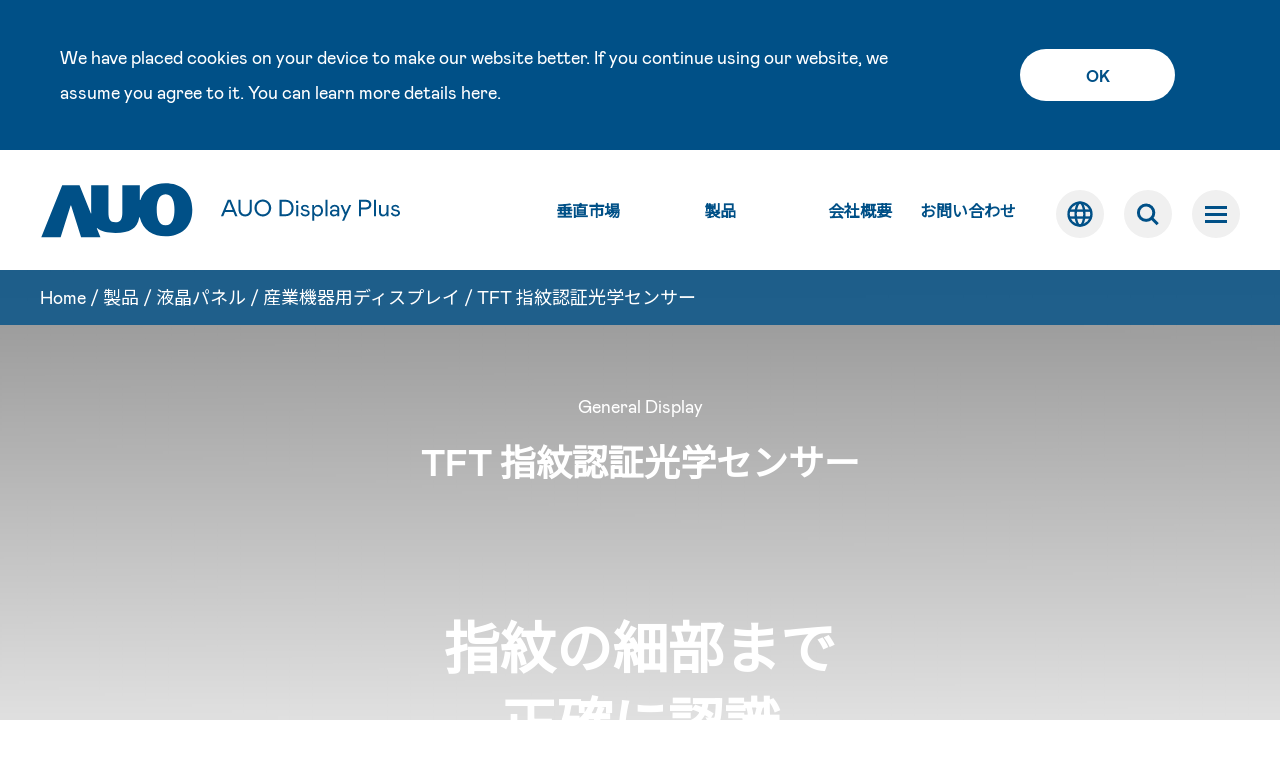

--- FILE ---
content_type: text/html; charset=UTF-8
request_url: https://www.auodplus.com/ja-JP/product/index/LCD-panel/General_Display/fingerprint_sensor
body_size: 73562
content:
<!doctype html>
<html lang="ja">
<head>
	<!-- Google Tag Manager -->
<script>(function(w,d,s,l,i){w[l]=w[l]||[];w[l].push({'gtm.start':
new Date().getTime(),event:'gtm.js'});var f=d.getElementsByTagName(s)[0],
j=d.createElement(s),dl=l!='dataLayer'?'&l='+l:'';j.async=true;j.src=
'https://www.googletagmanager.com/gtm.js?id='+i+dl;f.parentNode.insertBefore(j,f);
})(window,document,'script','dataLayer','GTM-PR295NL');</script>
<!-- End Google Tag Manager -->

<!-- Global site tag (gtag.js) - Google Analytics -->
<script async src="https://www.googletagmanager.com/gtag/js?id=G-2TXT0GR6KP"></script>
<script>
  window.dataLayer = window.dataLayer || [];
  function gtag(){dataLayer.push(arguments);}
  gtag('js', new Date());

  gtag('config', 'G-2TXT0GR6KP');
</script>	<meta charset="utf-8">
	<meta http-equiv="X-UA-Compatible" content="IE=edge">
	<title>AUO Display Plus</title>
	<meta name="author" content="Power by Akacia System | 旭亞系統設計(股)公司 | www.akacia.com.tw" /> 
	<meta name="keywords" content="auodplus, public information display, general display, GD, PID, display, LCD, auo, auo display plus"/>
	<meta name="description" content="Leading Provider of Industrial and Commercial Displays">
	<meta property="og:title" content="AUO Display Plus" />
	<meta property="og:description" content="Leading Provider of Industrial and Commercial Displays">
	<meta property='og:url' content='https://www.auodplus.com/ja-JP/product/index/LCD-panel/General_Display/fingerprint_sensor'/>

	<meta name="twitter:card" content="summary" />
	<meta property="og:image" content="https://www.auodplus.com/template/images/auodplus-URL-link.png">

	<meta name="twitter:image" content="https://www.auodplus.com/template/images/auodplus-URL-link.png" />
	
	<meta name="robots" content="all">
	<meta name="viewport" content="width=device-width, initial-scale=1.0, maximum-scale=1.0, user-scalable=0" />

		<link rel="alternate" hreflang="zh-Hant" href="https://www.auodplus.com/zh-TW/product/index/LCD-panel/General_Display/fingerprint_sensor" />
  <link rel="alternate" hreflang="zh-Hans" href="https://www.auodplus.com/zh-CN/product/index/LCD-panel/General_Display/fingerprint_sensor" />
  <link rel="alternate" hreflang="en" href="https://www.auodplus.com/en-global/product/index/LCD-panel/General_Display/fingerprint_sensor" />
  <link rel="alternate" hreflang="ja" href="https://www.auodplus.com/ja-JP/product/index/LCD-panel/General_Display/fingerprint_sensor" />
	<link rel="alternate" hreflang="x-default" href="https://www.auodplus.com/en-global/product/index/LCD-panel/General_Display/fingerprint_sensor" />
	<!--[if IE 9]>
		<script type="text/javascript" src="/template/js/pie/PIE_IE9.js"></script>
	<![endif]-->
	<!--[if lt IE 9]>
	  <script type="text/javascript" src="/template/js/pie/PIE_IE678.js"></script>
	  <script type="text/javascript" src="/template/js/pie/selectivizr-min.js"></script>
	<![endif]-->
	
	<link rel="shortcut icon" href="/favicon.ico">

	<link href="/template/css/reset.css" rel="stylesheet" type="text/css" /><link href="/template/css/font-awesome.min.5.15.2.css" rel="stylesheet" type="text/css" /><link href="/template/css/font-awesome.min.css" rel="stylesheet" type="text/css" /><link href="/template/css/bootstrap.min.css" rel="stylesheet" type="text/css" /><link href="/template/css/default.min.css?v=20250218" rel="stylesheet" type="text/css" /><link href="/template/css/main.min.css" rel="stylesheet" type="text/css" />
	<link href="/template/css/main.min.css" rel="stylesheet" type="text/css" /><link href="/template/css/dir/type.min.css" rel="stylesheet" type="text/css" /><link href="/template/css/dir/ak_main_new.min.css" rel="stylesheet" type="text/css" /><link href="/template/css/dir/ak_product_new.min.css" rel="stylesheet" type="text/css" />
	<script type="text/javascript" src="/template/js/jquery-3.4.1.min.js"></script><script type="text/javascript" src="/template/js/jquery-ui.min.js"></script><script type="text/javascript" src="/template/js/bootstrap.min.js"></script><script type="text/javascript" src="/template/js/init.min.js?v=20250218"></script>
	</head>
<body class="">

	<!-- Google Tag Manager (noscript) -->
<noscript><iframe src="https://www.googletagmanager.com/ns.html?id=GTM-PR295NL"
height="0" width="0" style="display:none;visibility:hidden"></iframe></noscript>
<!-- End Google Tag Manager (noscript) -->	<!-- .show=>顯示GDPR，header和body要保留GDPR凍結在上方的高度給GDPR -->
	<script>
		$(function() {
			$('#confirm-cookie-policy').click(function(e) {
				e.preventDefault();
				var d = new Date();
				d.setTime(d.getTime() + (365 * 24 * 60 * 60 * 1000));
				var expires = "expires=" + d.toUTCString();
				document.cookie = "PP=1;" + expires + ";path=/";
			});
		});
	</script>

	<div class="gdpr show">
		<div class="container">
			<!-- 文字 -->
			<div class="gdpr_txt">
				We have placed cookies on your device to make our website better. If you continue using our website, we assume you agree to it. You can learn more details <a href="https://www.auodplus.com/ja-JP/home/privacy_policy" class="common_txt_1 gdpr_link common_hover_1">here</a>.			</div>
			<!-- 按鈕 -->
			<a href="#" class="gdpr_btn btn-grow btn-white" id="confirm-cookie-policy">
				<span class="btn-title">
					OK
				</span>
			</a>
		</div>
	</div>


<!-- header -->
<nav class="navbar navbar-default navbar-fixed-top" id="header">
	<div class="container-fluid header-content">
		<!-- Logo -->
		<div class="navbar-header">
			<p id="menu-back" class="is-hidden"><i class="fa fa-angle-left" aria-hidden="true"></i><span></span></p>
			<a class="navbar-brand " href="/ja-JP">
				<img src="/template/images/common/auo-logo.svg" alt="logo" class="show-pc" title="logo">
				<img src="/template/images/common/auo-logo-m.svg" alt="logo" class="hidden-pc-new" title="logo">
			</a>
		</div>
		<!-- menu-block -->
		<div class="menu-block">
			<!-- Menu -->
			<div class="menuappend hidden-tb">

				<!-- resident-block -->
				<div class="resident-block">
					<ul class="no-ul 1v1 slider-tabs">
																															<!-- 2層 -->
										<li class="top-has-child">
											<a href="#" class="stretched-link font-16">
												垂直市場											</a>
											<ul class="no-ul top-lv2">
																																							<li>
																															<a href=https://auodplus.com/ja-JP/vertical_market/index/SmartRetail class="stretched-link sub-title" title="スマート小売">
																	スマート小売																</a>
																													</li>

																											<li>
																															<a href=https://auodplus.com/ja-JP/vertical_market/index/SmartHealthcare class="stretched-link sub-title" title="スマート医療">
																	スマート医療																</a>
																													</li>

																											<li>
																															<a href=https://auodplus.com/ja-JP/vertical_market/index/SmartEE class="stretched-link sub-title" title="スマート教育と企業">
																	スマート教育と企業																</a>
																													</li>

																											<li>
																															<a href=https://auodplus.com/ja-JP/vertical_market/index/Gaming class="stretched-link sub-title" title="エンターテインメント">
																	エンターテインメント																</a>
																													</li>

																											<li>
																															<a href=https://auodplus.com/ja-JP/vertical_market/index/Transportation class="stretched-link sub-title" title="交通">
																	交通																</a>
																													</li>

																											<li>
																															<a href=https://auodplus.com/ja-JP/vertical_market/index/HMI class="stretched-link sub-title" title="産業">
																	産業																</a>
																													</li>

																																				</ul>
										</li>
									


																									<!-- 四層 -->
										<!-- .has-common-menu：有三層or四層menu -->
										<li class="top-has-child has-common-menu">
											<a href="#" class="stretched-link font-16 ">
												製品											</a>
											<div class="m-js-lv2-wrapper ">
												<!-- 常規選單 -->
												<!-- .sp-menu：有四層選單 -->
												<div class="common-menu sp-menu">
													<div class="common-menu-container">
														<!-- 關閉按鈕 -->
														<div class="close-mneu">
															<img src="/template/images/common/auodplus-menu-close.svg" alt="">
														</div>
														<!-- if有第四層 -->
														<div class="extra-menu">
															<div class="container">
																<ul class="flex-block no-ul has-lv4-menu">
																																																						<li class="has-lv3">
																																									<a >液晶パネル</a>
																																																													<!-- 第三層 -->
																					<div class="lv3-menu">
																						<div class="container">
																							<div class="menu-lv2 grid-block">
																																																	<!-- start -->
																									<div class="grid-content">
																																																					<div class="font-title "><a href=https://auodplus.com/ja-JP/product/overview/General_Display>産業機器用ディスプレイ</a> </div>
																																																				<!--  -->
																																																					<ul class="inner-menu-lv2 no-ul">
																																																									<li>
																																																													<a href=https://auodplus.com/ja-JP/product/overview/General_Display class="inner-link">
																																産業機器用ディスプレイ Overview																															</a>
																																																											</li>
																													<!-- end -->
																																																									<li>
																																																													<a href=https://auodplus.com/ja-JP/product/index/LCD-panel/General_Display/medical_display class="inner-link">
																																医療用ディスプレイ																															</a>
																																																											</li>
																													<!-- end -->
																																																									<li>
																																																													<a href=https://auodplus.com/ja-JP/product/index/LCD-panel/General_Display/industrial_display class="inner-link">
																																産業機器用ディスプレイ																															</a>
																																																											</li>
																													<!-- end -->
																																																									<li>
																																																													<a href=https://auodplus.com/ja-JP/product/index/LCD-panel/General_Display/consumer_display class="inner-link">
																																消費者向けディスプレイ																															</a>
																																																											</li>
																													<!-- end -->
																																																									<li>
																																																													<a href=https://auodplus.com/ja-JP/product/index/LCD-panel/General_Display/transportation_display class="inner-link">
																																交通機関用ディスプレイ																															</a>
																																																											</li>
																													<!-- end -->
																																																									<li>
																																																													<a href=https://auodplus.com/ja-JP/product/index/LCD-panel/General_Display/entertainment_display class="inner-link">
																																アミューズメントディスプレイ																															</a>
																																																											</li>
																													<!-- end -->
																																																									<li>
																																																													<a href=https://auodplus.com/ja-JP/product/index/LCD-panel/General_Display/retail_display class="inner-link">
																																リテール用ディスプレイ																															</a>
																																																											</li>
																													<!-- end -->
																																																									<li>
																																																													<a href=https://auodplus.com/ja-JP/product/index/LCD-panel/General_Display/fingerprint_sensor class="inner-link">
																																TFT 指紋認証光学センサー																															</a>
																																																											</li>
																													<!-- end -->
																																																									<li>
																																																													<a href=https://auodplus.com/ja-JP/product/index/LCD-panel/General_Display/xray_sensor class="inner-link">
																																TFT X線センサー																															</a>
																																																											</li>
																													<!-- end -->
																																																							</ul>
																										
																									</div>
																																																	<!-- start -->
																									<div class="grid-content">
																																																					<div class="font-title "><a href=https://auodplus.com/ja-JP/product/overview/Public_Display>サイネージディスプレイ</a> </div>
																																																				<!--  -->
																																																					<ul class="inner-menu-lv2 no-ul">
																																																									<li>
																																																													<a href=https://auodplus.com/ja-JP/product/overview/Public_Display class="inner-link">
																																サイネージディスプレイ Overview																															</a>
																																																											</li>
																													<!-- end -->
																																																									<li>
																																																													<a href=https://auodplus.com/ja-JP/product/index/LCD-panel/Public_Display/IFPD class="inner-link">
																																インタラクティブフラットパネルディスプレイ																															</a>
																																																											</li>
																													<!-- end -->
																																																									<li>
																																																													<a href=https://auodplus.com/ja-JP/product/index/LCD-panel/Public_Display/FHD_n_UHD_Display class="inner-link">
																																FHD/UHD ディスプレイ																															</a>
																																																											</li>
																													<!-- end -->
																																																									<li>
																																																													<a href=https://auodplus.com/ja-JP/product/index/LCD-panel/Public_Display/pd_tartan_display class="inner-link">
																																TARTAN ディスプレイ																															</a>
																																																											</li>
																													<!-- end -->
																																																									<li>
																																																													<a href=https://auodplus.com/ja-JP/product/index/LCD-panel/Public_Display/High_Brightness_Display class="inner-link">
																																超高輝度ディスプレイ																															</a>
																																																											</li>
																													<!-- end -->
																																																									<li>
																																																													<a href=https://auodplus.com/ja-JP/product/index/LCD-panel/Public_Display/curved_display class="inner-link">
																																曲面ディスプレイ																															</a>
																																																											</li>
																													<!-- end -->
																																																							</ul>
																										
																									</div>
																								
																								<!-- end -->

																							</div>
																						</div>
																					</div>
																																							</li>

																			<!-- end -->
																																					<li class="has-lv3">
																																									<a >タッチパネル & Open Frame</a>
																																																													<!-- 第三層 -->
																					<div class="lv3-menu">
																						<div class="container">
																							<div class="menu-lv2 grid-block">
																																																	<!-- start -->
																									<div class="grid-content">
																																																					<div class="font-title "><a href=https://auodplus.com/ja-JP/product/overview/Touch_n_Lamination>タッチパネルソリューション</a> </div>
																																																				<!--  -->
																																																					<ul class="inner-menu-lv2 no-ul">
																																																									<li>
																																																													<a href=https://auodplus.com/ja-JP/product/overview/Touch_n_Lamination class="inner-link">
																																タッチパネルソリューション Overview																															</a>
																																																											</li>
																													<!-- end -->
																																																									<li>
																																																													<a href=https://auodplus.com/ja-JP/product/index/Touch_n_Open_Frame/Touch_n_Lamination/oTP_n_iTP class="inner-link">
																																oTP / iTP タッチパネルソリューション																															</a>
																																																											</li>
																													<!-- end -->
																																																									<li>
																																																													<a href=https://auodplus.com/ja-JP/product/index/Touch_n_Open_Frame/Touch_n_Lamination/gg_gff_ogs_touch_solution class="inner-link">
																																外付けタッチパネルソリューション																															</a>
																																																											</li>
																													<!-- end -->
																																																									<li>
																																																													<a href=https://auodplus.com/ja-JP/product/index/Touch_n_Open_Frame/Touch_n_Lamination/lamination_touch_solution class="inner-link">
																																ダイレクトボンディング技術																															</a>
																																																											</li>
																													<!-- end -->
																																																							</ul>
																										
																									</div>
																																																	<!-- start -->
																									<div class="grid-content">
																																																					<div class="font-title "><a href=https://auodplus.com/ja-JP/product/overview/Open_Frame>Open Frame</a> </div>
																																																				<!--  -->
																																																					<ul class="inner-menu-lv2 no-ul">
																																																									<li>
																																																													<a href=https://auodplus.com/ja-JP/product/overview/Open_Frame class="inner-link">
																																Open Frame Overview																															</a>
																																																											</li>
																													<!-- end -->
																																																									<li>
																																																													<a href=https://auodplus.com/ja-JP/product/index/Touch_n_Open_Frame/Open_Frame/High_Brightness_Open_Frame class="inner-link">
																																超高輝度の Open Frame																															</a>
																																																											</li>
																													<!-- end -->
																																																									<li>
																																																													<a href=https://auodplus.com/ja-JP/product/index/Touch_n_Open_Frame/Open_Frame/Touch_Open_Frame class="inner-link">
																																タッチ式 Open Frame																															</a>
																																																											</li>
																													<!-- end -->
																																																									<li>
																																																													<a href=https://auodplus.com/ja-JP/product/index/Touch_n_Open_Frame/Open_Frame/Curved_Touch_Open_Frame class="inner-link">
																																曲面タッチ Open Frame																															</a>
																																																											</li>
																													<!-- end -->
																																																							</ul>
																										
																									</div>
																								
																								<!-- end -->

																							</div>
																						</div>
																					</div>
																																							</li>

																			<!-- end -->
																																					<li class="has-lv3">
																																									<a >ディスプレイ製品</a>
																																																													<!-- 第三層 -->
																					<div class="lv3-menu">
																						<div class="container">
																							<div class="menu-lv2 grid-block">
																																																	<!-- start -->
																									<div class="grid-content">
																																																					<div class="font-title "><a href=https://auodplus.com/ja-JP/product/index/display_system/Digital_Signage/Indoor_Signage>サイネージ</a> </div>
																																																				<!--  -->
																																																					<ul class="inner-menu-lv2 no-ul">
																																																									<li>
																																																													<a href=https://auodplus.com/ja-JP/product/index/display_system/Digital_Signage/Indoor_Signage class="inner-link">
																																屋内型デジタルサイネージ																															</a>
																																																											</li>
																													<!-- end -->
																																																									<li>
																																																													<a href=https://auodplus.com/ja-JP/product/index/display_system/Digital_Signage/High_Brightness_Signage class="inner-link">
																																超高輝度デジタルサイネージ																															</a>
																																																											</li>
																													<!-- end -->
																																																									<li>
																																																													<a href=https://auodplus.com/ja-JP/product/index/display_system/Digital_Signage/TARTAN_Signage class="inner-link">
																																TARTAN デジタルサイネージ																															</a>
																																																											</li>
																													<!-- end -->
																																																									<li>
																																																													<a href=https://auodplus.com/ja-JP/product/index/display_system/Digital_Signage/AecoPost_Signage class="inner-link">
																																AecoPost																															</a>
																																																											</li>
																													<!-- end -->
																																																							</ul>
																										
																									</div>
																																																	<!-- start -->
																									<div class="grid-content">
																																																					<div class="font-title "><a href=https://auodplus.com/ja-JP/product/index/display_system/IFPD_UX_UT/IFPD_content>IFPD</a> </div>
																																																				<!--  -->
																																																					<ul class="inner-menu-lv2 no-ul">
																																																									<li>
																																																													<a href=https://auodplus.com/ja-JP/product/index/display_system/IFPD_UX_UT/IFPD_content class="inner-link">
																																インタラクティブホワイトボード																															</a>
																																																											</li>
																													<!-- end -->
																																																							</ul>
																										
																									</div>
																																																	<!-- start -->
																									<div class="grid-content">
																																																					<div class="font-title "><a href=https://auodplus.com/ja-JP/product/index/display_system/LED_Display/LED_Display>LED ディスプレイ</a> </div>
																																																				<!--  -->
																																																					<ul class="inner-menu-lv2 no-ul">
																																																									<li>
																																																													<a href=https://auodplus.com/ja-JP/product/index/display_system/LED_Display/All-in-One_LED_Display class="inner-link">
																																オールインワン LED ディスプレイ																															</a>
																																																											</li>
																													<!-- end -->
																																																									<li>
																																																													<a href=https://auodplus.com/ja-JP/product/index/display_system/LED_Display/LED_Display class="inner-link">
																																LED ディスプレイ																															</a>
																																																											</li>
																													<!-- end -->
																																																									<li>
																																																													<a href=https://auodplus.com/ja-JP/product/index/display_system/LED_Display/LED_Cabinet class="inner-link">
																																LED Cabinet																															</a>
																																																											</li>
																													<!-- end -->
																																																							</ul>
																										
																									</div>
																																																	<!-- start -->
																									<div class="grid-content">
																																																					<div class="font-title "><a href=https://auodplus.com/ja-JP/product/index/display_system/Touch_Monitor_PanelPC/Industrial_Touch_Monitor>タッチモニターとパネル PC</a> </div>
																																																				<!--  -->
																																																					<ul class="inner-menu-lv2 no-ul">
																																																									<li>
																																																													<a href=https://auodplus.com/ja-JP/product/index/display_system/Touch_Monitor_PanelPC/Industrial_Touch_Monitor class="inner-link">
																																タッチスクリーン																															</a>
																																																											</li>
																													<!-- end -->
																																																									<li>
																																																													<a href=https://auodplus.com/ja-JP/product/index/display_system/Touch_Monitor_PanelPC/outdoor-embedded-panel-pc class="inner-link">
																																屋外組み込みタブレットコンピュータ																															</a>
																																																											</li>
																													<!-- end -->
																																																									<li>
																																																													<a href=https://auodplus.com/ja-JP/product/index/display_system/Touch_Monitor_PanelPC/USB_C_Touch_Monitor class="inner-link">
																																USB Type-C タッチスクリーン																															</a>
																																																											</li>
																													<!-- end -->
																																																							</ul>
																										
																									</div>
																								
																								<!-- end -->

																							</div>
																						</div>
																					</div>
																																							</li>

																			<!-- end -->
																																																			</ul>
															</div>
														</div>
													</div>
												</div>
											</div>
										</li>
								


																									<!-- 2層 -->
										<li class="top-has-child">
											<a href="#" class="stretched-link font-16">
												会社概要											</a>
											<ul class="no-ul top-lv2">
																																							<li>
																															<a href=https://auodplus.com/ja-JP/about/about_auo_display_plus class="stretched-link sub-title" title="会社概要">
																	会社概要																</a>
																													</li>

																											<li>
																															<a href=https://auodplus.com/ja-JP/about/management class="stretched-link sub-title" title="経営陣">
																	経営陣																</a>
																													</li>

																											<li>
																															<a href=https://auodplus.com/ja-JP/about/about_auo class="stretched-link sub-title" title="AUO について">
																	AUO について																</a>
																													</li>

																																				</ul>
										</li>
									


																									<!-- 2層 -->
										<li class="top-has-child">
											<a href="#" class="stretched-link font-16">
												お問い合わせ											</a>
											<ul class="no-ul top-lv2">
																																							<li>
																															<a href=https://auodplus.com/ja-JP/contact_us class="stretched-link sub-title" title="お問い合わせ">
																	お問い合わせ																</a>
																													</li>

																											<li>
																															<a href=https://auodplus.com/ja-JP/service/global_service class="stretched-link sub-title" title="サービス拠点所在地">
																	サービス拠点所在地																</a>
																													</li>

																											<li>
																															<a href=https://auodplus.com/ja-JP/news class="stretched-link sub-title" title="ニュース">
																	ニュース																</a>
																													</li>

																											<li>
																															<a href=https://auodplus.com/ja-JP/events class="stretched-link sub-title" title="イベント">
																	イベント																</a>
																													</li>

																											<li>
																															<a href=https://bis.auodplus.com/pid/pidmember.aspx class="stretched-link sub-title" title="メンバー専用">
																	メンバー専用																</a>
																													</li>

																																				</ul>
										</li>
									


													

						<div class="indicator "></div>
					</ul>

				</div>

			</div>


			<!-- 漢堡選單 -->
			<div class="main-menu-wrapper" id="bottom-header">
				<span class="js-menu-background-lv1"></span>
				<div class="menu-logo hidden-tb "></div>
				<div class="main-menu" id="main-menu">
					<div class="menu-wrap">
						<div class="m-menu-top hidden-pc"></div>
						<ul class="no-ul lv1">
																								<!-- About -->
									<li class="has-child">
										<!-- 
                                當無第二層，如為當前選單單元，<a>加上.active，有lv2第二層時則於當前子層選單加上.active 
                                -->
										<a href="#" title="">垂直市場</a>
										<!-- menu-title -->
										<ul class="no-ul lv2 ">
																																				<!-- 當前選單<li>加上.active -->
													<li class="">
																													<a href=https://auodplus.com/ja-JP/vertical_market/index/SmartRetail class="stretched-link" title="スマート小売">
																スマート小売															</a>
																											</li>
																									<!-- 當前選單<li>加上.active -->
													<li class="">
																													<a href=https://auodplus.com/ja-JP/vertical_market/index/SmartHealthcare class="stretched-link" title="スマート医療">
																スマート医療															</a>
																											</li>
																									<!-- 當前選單<li>加上.active -->
													<li class="">
																													<a href=https://auodplus.com/ja-JP/vertical_market/index/SmartEE class="stretched-link" title="スマート教育と企業">
																スマート教育と企業															</a>
																											</li>
																									<!-- 當前選單<li>加上.active -->
													<li class="">
																													<a href=https://auodplus.com/ja-JP/vertical_market/index/Gaming class="stretched-link" title="エンターテインメント">
																エンターテインメント															</a>
																											</li>
																									<!-- 當前選單<li>加上.active -->
													<li class="">
																													<a href=https://auodplus.com/ja-JP/vertical_market/index/Transportation class="stretched-link" title="交通">
																交通															</a>
																											</li>
																									<!-- 當前選單<li>加上.active -->
													<li class="">
																													<a href=https://auodplus.com/ja-JP/vertical_market/index/HMI class="stretched-link" title="産業">
																産業															</a>
																											</li>
																																	</ul>
									</li>
																	<!-- About -->
									<li class="has-child">
										<!-- 
                                當無第二層，如為當前選單單元，<a>加上.active，有lv2第二層時則於當前子層選單加上.active 
                                -->
										<a href="#" title="">ソリューション</a>
										<!-- menu-title -->
										<ul class="no-ul lv2 ">
																																				<!-- 當前選單<li>加上.active -->
													<li class="  has-child">
																													<span class="">スマート教育ソリューション</span>
															<ul class="no-ul lv3">

																
																	<li class=" ">
																		<a href=https://auodplus.com/ja-JP/solution/category/education title="スマート教育ソリューション Overview" class="">スマート教育ソリューション Overview</a>
																	</li>
																
																	<li class=" ">
																		<a href=https://auodplus.com/ja-JP/solution/index/education/classroom title="インタラクティブクラスルームソリューション" class="">インタラクティブクラスルームソリューション</a>
																	</li>
																															</ul>
																											</li>
																									<!-- 當前選單<li>加上.active -->
													<li class="  has-child">
																													<span class="">スマート企業ソリューション</span>
															<ul class="no-ul lv3">

																
																	<li class=" ">
																		<a href=https://auodplus.com/ja-JP/solution/category/enterprise title="スマート企業ソリューション Overview" class="">スマート企業ソリューション Overview</a>
																	</li>
																
																	<li class=" ">
																		<a href=https://auodplus.com/ja-JP/solution/index/enterprise/meetingspace title="ミーティングスペース管理ソリューション" class="">ミーティングスペース管理ソリューション</a>
																	</li>
																															</ul>
																											</li>
																									<!-- 當前選單<li>加上.active -->
													<li class="  has-child">
																													<span class="">スマート医療ソリューション</span>
															<ul class="no-ul lv3">

																
																	<li class=" ">
																		<a href=https://auodplus.com/ja-JP/solution/category/healthcare title="スマート医療ソリューション Overview" class="">スマート医療ソリューション Overview</a>
																	</li>
																
																	<li class=" ">
																		<a href=https://auodplus.com/ja-JP/solution/index/healthcare/dental_shade_matching title="スマート歯科シェードガイドソリューション" class="">スマート歯科シェードガイドソリューション</a>
																	</li>
																
																	<li class=" ">
																		<a href=https://auodplus.com/ja-JP/solution/index/healthcare/SurgiEyes_Robotic_Surgery_Real-time_3D_Solution title="SurgiEyes - Robotic Surgery Real-time 3D Solution" class="">SurgiEyes - Robotic Surgery Real-time 3D Solution</a>
																	</li>
																															</ul>
																											</li>
																									<!-- 當前選單<li>加上.active -->
													<li class="">
																													<a href=https://auodplus.com/ja-JP/solution/index/HMI/EVSE class="stretched-link" title="EV充電スタンド向けHMIソリューション">
																EV充電スタンド向けHMIソリューション															</a>
																											</li>
																									<!-- 當前選單<li>加上.active -->
													<li class="">
																													<a href=https://auodplus.com/ja-JP/solution/index/retail/aecoPost class="stretched-link" title="AecoPost ソリューション">
																AecoPost ソリューション															</a>
																											</li>
																																	</ul>
									</li>
																	<!-- About -->
									<li class="has-child">
										<!-- 
                                當無第二層，如為當前選單單元，<a>加上.active，有lv2第二層時則於當前子層選單加上.active 
                                -->
										<a href="#" title="">製品</a>
										<!-- menu-title -->
										<ul class="no-ul lv2 ">
																																				<!-- 當前選單<li>加上.active -->
													<li class="  has-child">
																													<span class="">液晶パネル</span>
															<ul class="no-ul lv3">

																
																	<li class=" ">
																		<a href=https://auodplus.com/ja-JP/product/overview/General_Display title="産業機器用ディスプレイ" class="">産業機器用ディスプレイ</a>
																	</li>
																
																	<li class=" ">
																		<a href=https://auodplus.com/ja-JP/product/overview/Public_Display title="サイネージディスプレイ" class="">サイネージディスプレイ</a>
																	</li>
																															</ul>
																											</li>
																									<!-- 當前選單<li>加上.active -->
													<li class="  has-child">
																													<span class="">タッチパネル & Open Frame</span>
															<ul class="no-ul lv3">

																
																	<li class=" ">
																		<a href=https://auodplus.com/ja-JP/product/overview/Touch_n_Lamination title="タッチパネルソリューション" class="">タッチパネルソリューション</a>
																	</li>
																
																	<li class=" ">
																		<a href=https://auodplus.com/ja-JP/product/overview/Open_Frame title="Open Frame" class="">Open Frame</a>
																	</li>
																															</ul>
																											</li>
																									<!-- 當前選單<li>加上.active -->
													<li class="  has-child">
																													<span class="">ディスプレイ製品</span>
															<ul class="no-ul lv3">

																
																	<li class=" ">
																		<a href=https://auodplus.com/ja-JP/product/index/display_system/Digital_Signage/Indoor_Signage title="サイネージ" class="">サイネージ</a>
																	</li>
																
																	<li class=" ">
																		<a href=https://auodplus.com/ja-JP/product/index/display_system/IFPD_UX_UT/IFPD_content title="IFPD" class="">IFPD</a>
																	</li>
																
																	<li class=" ">
																		<a href=https://auodplus.com/ja-JP/product/index/display_system/LED_Display/LED_Display title="LED ディスプレイ" class="">LED ディスプレイ</a>
																	</li>
																
																	<li class=" ">
																		<a href=https://auodplus.com/ja-JP/product/index/display_system/Touch_Monitor_PanelPC/Industrial_Touch_Monitor title="タッチモニターとパネル PC" class="">タッチモニターとパネル PC</a>
																	</li>
																															</ul>
																											</li>
																																	</ul>
									</li>
																	<!-- About -->
									<li class="has-child">
										<!-- 
                                當無第二層，如為當前選單單元，<a>加上.active，有lv2第二層時則於當前子層選單加上.active 
                                -->
										<a href="#" title="">アプリケーション</a>
										<!-- menu-title -->
										<ul class="no-ul lv2 ">
																																				<!-- 當前選單<li>加上.active -->
													<li class="">
																													<a href=https://auodplus.com/ja-JP/applications/applications_overview class="stretched-link" title="多様な応用分野">
																多様な応用分野															</a>
																											</li>
																									<!-- 當前選單<li>加上.active -->
													<li class="">
																													<a href=https://auodplus.com/ja-JP/applications/education class="stretched-link" title="教育アプリケーション">
																教育アプリケーション															</a>
																											</li>
																									<!-- 當前選單<li>加上.active -->
													<li class="">
																													<a href=https://auodplus.com/ja-JP/applications/corporate class="stretched-link" title="企業アプリケーション">
																企業アプリケーション															</a>
																											</li>
																									<!-- 當前選單<li>加上.active -->
													<li class="">
																													<a href=https://auodplus.com/ja-JP/applications/entertainment class="stretched-link" title="アミューズメントアプリケーション">
																アミューズメントアプリケーション															</a>
																											</li>
																									<!-- 當前選單<li>加上.active -->
													<li class="">
																													<a href=https://auodplus.com/ja-JP/applications/medical_and_healthcare class="stretched-link" title="医療アプリケーション">
																医療アプリケーション															</a>
																											</li>
																									<!-- 當前選單<li>加上.active -->
													<li class="">
																													<a href=https://auodplus.com/ja-JP/applications/industrial class="stretched-link" title="産業アプリケーション">
																産業アプリケーション															</a>
																											</li>
																									<!-- 當前選單<li>加上.active -->
													<li class="">
																													<a href=https://auodplus.com/ja-JP/applications/retail class="stretched-link" title="リテールアプリケーション">
																リテールアプリケーション															</a>
																											</li>
																																	</ul>
									</li>
																	<!-- About -->
									<li class="has-child">
										<!-- 
                                當無第二層，如為當前選單單元，<a>加上.active，有lv2第二層時則於當前子層選單加上.active 
                                -->
										<a href="#" title="">技術概要</a>
										<!-- menu-title -->
										<ul class="no-ul lv2 ">
																																				<!-- 當前選單<li>加上.active -->
													<li class="">
																													<a href=https://auodplus.com/ja-JP/technology/technology_overview class="stretched-link" title="技術概要">
																技術概要															</a>
																											</li>
																									<!-- 當前選單<li>加上.active -->
													<li class="">
																													<a href=https://auodplus.com/ja-JP/technology/HiRaso_display_technology class="stretched-link" title="HiRaso Display Technology">
																HiRaso Display Technology															</a>
																											</li>
																									<!-- 當前選單<li>加上.active -->
													<li class="">
																													<a href=https://auodplus.com/ja-JP/technology/tartan_display_technology class="stretched-link" title="TARTAN ディスプレイ技術">
																TARTAN ディスプレイ技術															</a>
																											</li>
																									<!-- 當前選單<li>加上.active -->
													<li class="">
																													<a href=https://auodplus.com/ja-JP/technology/ultra_high_brightness class="stretched-link" title="超高輝度技術">
																超高輝度技術															</a>
																											</li>
																									<!-- 當前選單<li>加上.active -->
													<li class="">
																													<a href=https://auodplus.com/ja-JP/technology/curved_display_technology class="stretched-link" title="カーブディスプレイ技術">
																カーブディスプレイ技術															</a>
																											</li>
																									<!-- 當前選單<li>加上.active -->
													<li class="">
																													<a href=https://auodplus.com/ja-JP/technology/ruggedized_technology class="stretched-link" title="高強度設計技術">
																高強度設計技術															</a>
																											</li>
																									<!-- 當前選單<li>加上.active -->
													<li class="">
																													<a href=https://auodplus.com/ja-JP/technology/medical_display_technology class="stretched-link" title="医療用ディスプレイ">
																医療用ディスプレイ															</a>
																											</li>
																									<!-- 當前選單<li>加上.active -->
													<li class="">
																													<a href=https://auodplus.com/ja-JP/technology/advanced_reflectionless_technology class="stretched-link" title="A.R.T. 先進反射防止技術">
																A.R.T. 先進反射防止技術															</a>
																											</li>
																									<!-- 當前選單<li>加上.active -->
													<li class="">
																													<a href=https://auodplus.com/ja-JP/technology/threeD_Display_Technology class="stretched-link" title="3D ディスプレイ技術">
																3D ディスプレイ技術															</a>
																											</li>
																									<!-- 當前選單<li>加上.active -->
													<li class="">
																													<a href=https://auodplus.com/ja-JP/technology/tft_xray_sensor class="stretched-link" title="TFT X 線センシング技術">
																TFT X 線センシング技術															</a>
																											</li>
																									<!-- 當前選單<li>加上.active -->
													<li class="">
																													<a href=https://auodplus.com/ja-JP/technology/tft_fingerprint_sensor class="stretched-link" title="TFT 指紋認証光学センシング技術">
																TFT 指紋認証光学センシング技術															</a>
																											</li>
																																	</ul>
									</li>
																	<!-- About -->
									<li class="has-child">
										<!-- 
                                當無第二層，如為當前選單單元，<a>加上.active，有lv2第二層時則於當前子層選單加上.active 
                                -->
										<a href="#" title="">会社概要</a>
										<!-- menu-title -->
										<ul class="no-ul lv2 ">
																																				<!-- 當前選單<li>加上.active -->
													<li class="">
																													<a href=https://auodplus.com/ja-JP/about/about_auo_display_plus class="stretched-link" title="会社概要">
																会社概要															</a>
																											</li>
																									<!-- 當前選單<li>加上.active -->
													<li class="">
																													<a href=https://auodplus.com/ja-JP/about/management class="stretched-link" title="経営陣">
																経営陣															</a>
																											</li>
																									<!-- 當前選單<li>加上.active -->
													<li class="">
																													<a href=https://auodplus.com/ja-JP/about/about_auo class="stretched-link" title="AUO について">
																AUO について															</a>
																											</li>
																																	</ul>
									</li>
																	<!-- About -->
									<li class="has-child">
										<!-- 
                                當無第二層，如為當前選單單元，<a>加上.active，有lv2第二層時則於當前子層選單加上.active 
                                -->
										<a href="#" title="">ヒューマンリソース</a>
										<!-- menu-title -->
										<ul class="no-ul lv2 ">
																																				<!-- 當前選單<li>加上.active -->
													<li class="">
																													<a href=https://auodplus.com/ja-JP/career/join_us class="stretched-link" title="ヒューマンリソース">
																ヒューマンリソース															</a>
																											</li>
																									<!-- 當前選單<li>加上.active -->
													<li class="">
																													<a href=https://auodplus.com/ja-JP/career/employee_welfare class="stretched-link" title="AUO Display Plusで働く">
																AUO Display Plusで働く															</a>
																											</li>
																									<!-- 當前選單<li>加上.active -->
													<li class="">
																													<a href=https://auodplus.com/ja-JP/career/learning_and_life class="stretched-link" title="AUO Display Plusのオフィス環境">
																AUO Display Plusのオフィス環境															</a>
																											</li>
																																	</ul>
									</li>
																	<!-- About -->
									<li class="has-child">
										<!-- 
                                當無第二層，如為當前選單單元，<a>加上.active，有lv2第二層時則於當前子層選單加上.active 
                                -->
										<a href="#" title="">お問い合わせ</a>
										<!-- menu-title -->
										<ul class="no-ul lv2 ">
																																				<!-- 當前選單<li>加上.active -->
													<li class="">
																													<a href=https://auodplus.com/ja-JP/contact_us class="stretched-link" title="お問い合わせ">
																お問い合わせ															</a>
																											</li>
																									<!-- 當前選單<li>加上.active -->
													<li class="">
																													<a href=https://auodplus.com/ja-JP/service/global_service class="stretched-link" title="サービス拠点所在地">
																サービス拠点所在地															</a>
																											</li>
																									<!-- 當前選單<li>加上.active -->
													<li class="">
																													<a href=https://auodplus.com/ja-JP/news class="stretched-link" title="ニュース">
																ニュース															</a>
																											</li>
																									<!-- 當前選單<li>加上.active -->
													<li class="">
																													<a href=https://auodplus.com/ja-JP/events class="stretched-link" title="イベント">
																イベント															</a>
																											</li>
																									<!-- 當前選單<li>加上.active -->
													<li class="">
																													<a href=https://bis.auodplus.com/pid/pidmember.aspx class="stretched-link" title="メンバー専用">
																メンバー専用															</a>
																											</li>
																																	</ul>
									</li>
															


							<!-- subscription -->
							
							<!-- 有兩套，此為手機板的語系 -->
							<!-- language -->
							<li class="has-child hidden-t hidden-pc show-m" id="menu-m-language">
								<span class="m-language-value">Language</span>

								<ul class="no-ul lv2 ">
									
																						<li ><a href="/en-global" class="stretched-link" lang="
											en">English</a>
											</li>
																			
																						<li ><a href="/zh-TW" class="stretched-link" lang="
											zh-Hant">繁中</a>
											</li>
																			
																						<li ><a href="/zh-CN" class="stretched-link" lang="
											zh-Hans">簡中</a>
											</li>
																			
																						<li  class="active"><a href="/ja-JP" class="stretched-link" lang="
											ja">日本語</a>
											</li>
																											</ul>
							</li>

							<!-- copyright  -->
							<li class="menu-copy-right hidden-tb">
								© 2025 AUO Display Plus Corp., All Rights Reserved.							</li>
						</ul>
					</div>
				</div>
			</div>
		</div>
		<!-- top-header -->
		<div id="top-header">

			<!-- right area -->
			<ul class="nav navbar-nav navbar-right top-item-area ">
				<!-- Language -->
				<li class="language hidden-m">
					<span class="lang stretched-link">
						<img src="/template/images/common/auo-language.svg" alt="">
						<img src="/template/images/common/auo-language-hover.svg" alt="">
					</span>
					<ul class="no-ul lang-menu">
						
																<li><a href="/en-global" class="stretched-link sub-title" lang="
								en">English</a>
								</li>
													
																<li><a href="/zh-TW" class="stretched-link sub-title" lang="
								zh-Hant">繁中</a>
								</li>
													
																<li><a href="/zh-CN" class="stretched-link sub-title" lang="
								zh-Hans">簡中</a>
								</li>
													
																<li><a href="/ja-JP" class="stretched-link sub-title" lang="
								ja">日本語</a>
								</li>
																		</ul>
				</li>

				<!-- search -->
				<li class="search ">
					<span class="header-search-icon flex">
						<div></div>
					</span>
				</li>

				<!-- menu-box -->
				<li class="menu-box" id="menu-btn">
					<button class="line hidden-m" type="button">
						<span class="line-bar">
							<span class="line-bar-inner"></span>
						</span>
					</button>
					<button type="button" id="m-menu-btn" class="line show-m">
						<span class="line-bar">
							<span class="line-bar-inner"></span>
						</span>
					</button>
				</li>
			</ul>
		</div>
	</div>
			<div class="bread-crumb hidden-m">
			<div class="container">
				<a href="/ja-JP" class="bread-link">Home</a>
				<span>/</span>
									<a href="https://auodplus.com/ja-JP/product/overview/General_Display" class="bread-link">製品</a>
											<span>/</span>
														<a href="https://auodplus.com/ja-JP/product/overview/General_Display" class="bread-link">液晶パネル</a>
											<span>/</span>
														<a href="https://auodplus.com/ja-JP/product/overview/General_Display" class="bread-link">産業機器用ディスプレイ</a>
											<span>/</span>
														<a href="https://auodplus.com/ja-JP/product/index/LCD-panel/General_Display/fingerprint_sensor" class="bread-link">TFT 指紋認証光学センサー</a>
												</div>
		</div>
		</nav>
<div class="mask"></div>



<!-- search block -->
<div class=" search-menu">
	<div class="search-box">
		<div class="search-close-btn"></div>
		<div class="search-inner">
			<div class="search-title font-40 auo-blue bold">
				何を探していますか			</div>
			<form action="/ja-JP/home/search" id="search-form" method="GET">
				<div class="search-form">
					<input name="q" type="text" class="search-input" id="search" placeholder="キーワードを入力してください">
					<div class="btn-block">
						<button class="btn-grow" type="submit">
							<span class="btn-title"> 検索							</span>
						</button>
					</div>
				</div>
			</form>
		</div>
	</div>


</div>
		<div class="common-banner-container">
		<!-- banner-block-type1 -->
					<div class="banner-block-type1 " style="background-image:url('/upload/media/banner/gd/fingerprint/auodplus-gd-fingerprint-banner.jpg');">

				<div class="banner-m" style="background-image:url('/upload/media/banner/gd/fingerprint/auodplus-gd-fingerprint-banner-mb.jpg');">
					<div class="container">
						<div class="banner-page-name show-tb-m">
							General Display						</div>
						<div class="banner-title show-tb-m">
							TFT 指紋認証光学センサー						</div>
					</div>
				</div>
				<div class="container bottom-container">
					<!-- banner-info -->
					<div class="banner-info">
						<div class="banner-page-name hidden-tb">
							General Display						</div>
						<div class="banner-title hidden-tb">
							TFT 指紋認証光学センサー						</div>
						<h1 class="banner-subtitle">
							指紋の細部まで<br />
正確に認識						</h1>
					</div>
				</div>
			</div>
			</div>




<div class="commen-inner-container product-pd-container">

  <!-- main_content -->
  <div class="main_content  ">
    <!-- .type-7 -->
    <div class="type-7">
      <!-- block-1 -->
      <div class="block-1 ">
        <div class="container">
          <ul class="no_ul">
            <!-- 兩個li內容架構不同 -->
            <li>

              <div class='wrap'>
                <div class='info-block'>
                  <h2 class='title font-80'>
                    高精細解像度識別能力で<br />
効率も安全性も向上                  </h2>
                  <p class='info'>
                    TFT指紋認証光学センサーは、従来の光学指紋識別機より、表面積が大きいことが特徴です。AUO Display Plusでは、様々なサイズの指紋スキャナパネルを提供しており、複数指のイメージキャプチャをサポートし、高精細解像度の識別能力を有しています。強い環境光の中においても正確に画像化を実現可能、軽量薄型で持ち運びも便利なのが特徴です。独自のTFTセンシング技術で指紋の細部特徴まではっきりと認識します。税関、政府機関、警察や調査機関などのハイレベルな生体認証需要とセキュリティニーズ向けに最高解像度1,000 PPIを提供していますので、高い精度と安全性を実現しています。                  </p>
                </div>
                <div class='img-block'>
                  <img src='/upload/media/product/GD/fingerprint/auodplus-gd-fingerprint-block-1-1.jpg' title='高精細解像度識別能力で<br />
効率も安全性も向上'>
                </div>
              </div>
              <div class='info'>
                TFT指紋認証光学センサーは、従来の光学指紋識別機より、表面積が大きいことが特徴です。AUO Display Plusでは、様々なサイズの指紋スキャナパネルを提供しており、複数指のイメージキャプチャをサポートし、高精細解像度の識別能力を有しています。強い環境光の中においても正確に画像化を実現可能、軽量薄型で持ち運びも便利なのが特徴です。独自のTFTセンシング技術で指紋の細部特徴まではっきりと認識します。税関、政府機関、警察や調査機関などのハイレベルな生体認証需要とセキュリティニーズ向けに最高解像度1,000 PPIを提供していますので、高い精度と安全性を実現しています。              </div>

            </li>


                      </ul>
        </div>
      </div>
              <div class="block-2">
          <div class="container">
            <ul class="no_ul feature-list">
                              <li>
                  <div class="wrap">
                    <div class="img-block">
                                              <img src="/upload/media/product/GD/fingerprint/feature-1/auodplus-gd-fingerprint-feature-1.jpg" title="高解像度の指紋識別モジュール">
                                          </div>
                    <div class="info-block">
                      <h2 class="title font-50">
                        高解像度の指紋識別モジュール                      </h2>
                      <ul class="info-list no_ul"><li>4.4インチの指紋識別モジュールは高解像度、高感度、広センシングエリアなどの特徴を持ち、国際セキュリティ規格に準じています。</li><li>解像度は最高500 PPIで複数指の画像キャプチャが可能なので、安全性が向上します。</li><li>軽量薄型、強い環境光においても使用可能で、傷に強く、耐衝撃性が高いなどの特徴から屋外使用にも対応します。</li></ul>                                          </div>
                  </div>
                </li>
                          </ul>
          </div>
        </div>
            <!-- block-3 -->
      <div class="block-3  cata-type2 cta-block h-600 cover-bg">
        <div class="container">
          <div class="content">
            <div class="title">
              製品仕様のお問い合わせ            </div>
            <div class="btn-block">
              <a href="/ja-JP/product/specification/General_Display#fingerprint_sensor" class="btn-grow">
                <span class="btn-title">
                  詳細はこちら                </span>
              </a>
            </div>
          </div>
        </div>
      </div>
    </div>
  </div>
</div>
	<script>
	$(document).ready(function() {
		// 20211021_Ivan PH-II email subscription to Salesforce
		$("#email-subscribe-form").submit(function(e) {
			e.preventDefault();
			var check_format = 1;
			var alertMsg = '';
			var email = $.trim($('#subscribe-email').val());
			var email_format = /^\w+((-\w+)|(\.\w+))*\@[A-Za-z0-9]+((\.|-)[A-Za-z0-9]+)*\.[A-Za-z]+$/;
			//email
			if (email.length == 0) {
				alertMsg = checkAlertMsg(alertMsg);
				alertMsg = alertMsg + "- E-MAIL";
				check_format = 0;
			} else {
				if (!email_format.test(email)) {
					alertMsg = checkAlertMsg(alertMsg);
					alertMsg = alertMsg + "- Incorrect E-mail format";
					check_format = 0;
				}
			}
			if (check_format != 1) {
				alert("Please check the following field." + '\n\n' + alertMsg + '\n\n');
				return false;
			}

			function checkAlertMsg(msg) {
				if (msg.length > 0) {
					msg = msg + "\n";
				}
				return msg;
			}

			$('.email-subscribe-submit').addClass('disableSubmitBtn');

			var form = $(this);
			var url = form.attr('action');

			$.ajax({
				type: "POST",
				url: url,
				data: form.serialize(), // serializes the form's elements.
				async: false,
				dataType: 'json',
				success: function(data) {
					$('#subscribe_frame').remove();
					$('body').append(data.iframe_code);
					$('input[name="' + data.csrfName + '"]').val(data.csrfHash);
					$('#subscribe-email').val('');

					setTimeout(function() {
						alert("The form has been successfully sent! You have successfully subscribed to the newsletter!");
					}, 200);
				},
				error: function(thrownError) {

				}
			});

			e.preventDefault(); // avoid to execute the actual submit of the form.

			$('.email-subscribe-submit').removeClass('disableSubmitBtn');

		});
	});
</script>
<footer>
	<div class="footer-up">
		<div class="footer-safe-block">
			<div class="footer-left-block">
				<a href="/ja-JP" class="footer-logo-wrapper img-fit d-block">
					<img src="/template/images/common/auodplus-footer-logo.svg" alt="">
				</a>
				<div class="footer-social-media-wrapper show-1399">
					<a href="https://www.youtube.com/channel/UCSFiSIqLohzIu_rbMoYldDw" class="social-media-link img img-fit" target="_blank" rel="noreferrer noopener">
						<img src="/template/images/common/icon-youtube.svg" alt="">
					</a>
					<a href="https://www.linkedin.com/company/auo-display-plus/" class="social-media-link img img-fit" target="_blank" rel="noreferrer noopener">
						<img src="/template/images/common/icon-linkedin.svg" alt="">
					</a>
					<a href="https://www.facebook.com/people/%E9%81%94%E6%93%8EAUO-Display-Plus/100077478886676/" class="social-media-link img img-fit" target="_blank" rel="noreferrer noopener">
						<img src="/template/images/common/icon-facebook.svg" alt="">
					</a>
				</div>

			</div>


			<!-- sitemap範圍 -->
			<div class="footer-sitemap hidden-m">
				<div class="footer-sitemap-block">
										<!-- 第一行 -->
					
						<ul class="footer-sitemap-links no-ul">
															<li class="sub-title ">
									<a href="https://auodplus.com/ja-JP/vertical_market/index/SmartRetail"  class="footer-sitemap-link auo-blue bold ">
										垂直市場									</a>
								</li>
															<li class="sub-title ">
									<a href="https://auodplus.com/ja-JP/solution/category/education"  class="footer-sitemap-link auo-blue bold ">
										ソリューション									</a>
								</li>
															<li class="sub-title ">
									<a href="https://auodplus.com/ja-JP/product/overview/General_Display"  class="footer-sitemap-link auo-blue bold ">
										製品									</a>
								</li>
															<li class="sub-title ">
									<a href="https://auodplus.com/ja-JP/applications/applications_overview"  class="footer-sitemap-link auo-blue bold ">
										アプリケーション									</a>
								</li>
							

						</ul>
					
					<!-- 第二行 -->
											<ul class="footer-sitemap-links no-ul">
															<li class="sub-title ">
									<a href="https://auodplus.com/ja-JP/technology/technology_overview"  class="footer-sitemap-link auo-blue bold ">
										技術概要									</a>
								</li>
															<li class="sub-title ">
									<a href="https://auodplus.com/ja-JP/about/about_auo_display_plus"  class="footer-sitemap-link auo-blue bold ">
										会社概要									</a>
								</li>
															<li class="sub-title ">
									<a href="https://auodplus.com/ja-JP/career/join_us"  class="footer-sitemap-link auo-blue bold ">
										ヒューマンリソース									</a>
								</li>
															<li class="sub-title ">
									<a href="https://auodplus.com/ja-JP/contact_us"  class="footer-sitemap-link auo-blue bold ">
										お問い合わせ									</a>
								</li>
							

						</ul>
									</div>

			</div>

			<div class="footer-epaper">
				<div class="footer-epaper-title sub-title auo-blue bold">Newsletter</div>
				<form action="https://www.auodplus.com/ja-JP/home/getSubscribe" id="email-subscribe-form" method="post" accept-charset="utf-8">
                                                                               <input type="hidden" name="csrf_test_name" value="4f6656d86e9afd94abea1126e1d1c3c9" />
				<div class="footer-epaper-input">
					<input type="text" name="email" value="" placeholder="Enter your email address…" maxlength="50" class="search-input" id="subscribe-email"  />
					<div class="btn-block hidden-1400">
						<button type="submit" class="btn-grow epaper-subscribe-btn">
							<span class="btn-title">Subscribe</span>
						</button>
					</div>
					<div class="btn-block show-1399">
						<button type="submit" class="subscribe-tb-btn epaper-subscribe-btn">
							<img src="/template/images/common/auo-subscribe-btn-tb.svg" alt="">
						</button>
					</div>
				</div>
				</form>				<p class="sub-title"></p>
				<div class="footer-privacy-policy-info font-14">
					By submitting this form, you confirm that you agree to the storing and processing of your personal data by AUO as described in our <a href="/ja-JP/home/privacy_policy" class="epaper-privacy-policy-link smart-blue">Privacy Policy</a>.				</div>
			</div>

		</div>
	</div>

	<div class="footer-down">
		<div class="footer-safe-block">

			<div class="footer-social-media-wrapper hidden-1400">
				<a href="https://www.youtube.com/channel/UCSFiSIqLohzIu_rbMoYldDw" class="social-media-link img img-fit" target="_blank" rel="noreferrer noopener">
					<img src="/template/images/common/icon-youtube.svg" alt="">
				</a>
				<a href="https://www.linkedin.com/company/auo-display-plus/" class="social-media-link img img-fit" target="_blank" rel="noreferrer noopener">
					<img src="/template/images/common/icon-linkedin.svg" alt="">
				</a>
				<a href="https://www.facebook.com/people/%E9%81%94%E6%93%8EAUO-Display-Plus/100077478886676/" class="social-media-link img img-fit" target="_blank" rel="noreferrer noopener">
					<img src="/template/images/common/icon-facebook.svg" alt="">
				</a>
			</div>
			<div class="flex-block bottom-flex">
				<div class="footer-down-link-wrapper">
					<div class="footer-down-link">
						<a href="/ja-JP/subscription" class="footer-privacy-policy">
							AUO Display Plusについて						</a>
						<a href="/ja-JP/home/terms_of_use" class="footer-privacy-policy">
							ウェブサイト利用規約						</a>
						<!--後三個連結要隱藏 -->
						<a href="/ja-JP/home/privacy_policy" class="footer-privacy-policy hidden-m">
							プライバシーポリシー						</a>

						<a href="/ja-JP/service_report" class="footer-terms-of-use hidden-m">
							Business Conduct						</a>
					</div>

					<div class="footer-down-outside-link show-m">
						<a href="/ja-JP/home/privacy_policy">
							プライバシーポリシー						</a>

						<a href="/ja-JP/service_report">
							Business Conduct						</a>
					</div>

					<div class="footer-copyright">
						© 2025 AUO Display Plus Corp., All Rights Reserved.</div>
				</div>

				<div class="footer-go-to-top hidden-1400" id="go-to-top">
					<img src="/template/images/common/auo-footer-go-to-top.svg" alt="">
				</div>
			</div>
		</div>

	</div>
</footer>



</body>
</html>


--- FILE ---
content_type: text/css
request_url: https://www.auodplus.com/template/css/reset.css
body_size: 1404
content:
/* http://meyerweb.com/eric/tools/css/reset/ 
   v2.0 | 20110126
   License: none (public domain)
*/

html,
body,
div,
span,
applet,
object,
iframe,
h1,
h2,
h3,
h4,
h5,
h6,
p,
blockquote,
pre,
a,
abbr,
acronym,
address,
big,
cite,
code,
del,
dfn,
img,
ins,
kbd,
q,
s,
samp,
small,
strike,
tt,
var,
u,
center,
dl,
dt,
dd,
fieldset,
form,
label,
legend,
article,
aside,
canvas,
details,
embed,
figure,
figcaption,
footer,
header,
hgroup,
menu,
nav,
output,
ruby,
section,
summary,
time,
mark,
audio,
video {
	margin: 0;
	padding: 0;
	border: 0;
	font-size: 100%;
	font: inherit;
	/*vertical-align: baseline;*/
}

table,
caption,
tbody,
tfoot,
thead,
tr,
th,
td {
	margin: 0;
	/* border: 0; */
	font-size: 100%;
	font: inherit;
	padding: 0;
	border-spacing: 0px;
}

/* HTML5 display-role reset for older browsers */
article,
aside,
details,
figcaption,
figure,
footer,
header,
hgroup,
menu,
nav,
section {
	display: block;
}

body {
	line-height: 1;
}

/*ol, ul {
	list-style: none;
}*/
blockquote,
q {
	quotes: none;
}

blockquote:before,
blockquote:after,
q:before,
q:after {
	content: "";
	content: none;
}

/*table {
	border-collapse: collapse;
	border-spacing: 0;
}*/

/*編輯器table設定*/
.html_edit table {
	border-collapse: collapse;
	/* border: 1px solid transparent; */
}

.html_edit table tbody,
.html_edit table tr,
.html_edit table td {
	border-collapse: collapse;
	/* border: inherit; */
}

--- FILE ---
content_type: text/css
request_url: https://www.auodplus.com/template/css/default.min.css?v=20250218
body_size: 45569
content:
@charset "utf-8";@import url(https://fonts.googleapis.com/css2?family=Noto+Sans+JP&family=Noto+Sans+SC&family=Noto+Sans+TC&family=Open+Sans&display=swap);@font-face{font-family:"Mabry Pro";src:url(../fonts/Mabry-Regular-Pro.woff) format("woff"),url(../fonts/Mabry-Regular-Pro.ttf) format("truetype"),url(../fonts/Mabry-Regular-Pro.eot) format("embedded-opentype")}@font-face{font-family:"Mabry Pro";src:url(../fonts/Mabry-Bold-Pro.woff) format("woff"),url(../fonts/Mabry-Bold-Pro.woff) format("truetype"),url(../fonts/Mabry-Bold-Pro.eot) format("embedded-opentype");font-weight:700}*{-webkit-box-sizing:border-box;-moz-box-sizing:border-box;box-sizing:border-box}:root{--auo-blue:#005087;--smart-blue:#64dcf0;--energetic-yellow:#ffe364;--powerful-yellow:#FFE664;--innovative-purple:#b491d7;--sustainable-green:#87dc64;--gray-1:#646464;--gray-2:#969696;--gray-3:#c8c8c8;--gray-4:#e1e1e1;--gray-5:#f0f0f0;--gray-6:#f5f5f5;--white:#fff;--content-black:#414141;--mask-color:#003c6599;--header-height:120px;--error-color:#E65F5A}@media (max-width:1199px){:root{--header-height:64px}}body,html{margin:0;padding:0;-webkit-text-size-adjust:100%;overflow-x:hidden!important}img{max-width:100%;border:none}a:not([href]):not([tabindex]){color:#fff}a:not([href]):not([tabindex]):hover{color:var(--smart-blue)}body{font-family:"Mabry Pro",Verdana,"Noto Sans TC","Noto Sans SC","Noto Sans JP","Microsoft JhengHei","sans-serif","新細明體","細明體";height:100%;font-size:18px;line-height:35px;position:relative;color:var(--gray-1);padding-top:120px}html:lang(ja) body{font-family:"Mabry Pro",Verdana,"Noto Sans JP","Microsoft JhengHei","微軟正黑體","新細明體","細明體"}.overflow-x-clear{overflow-x:visible!important}.body-padding{padding-top:120px}body::after{content:'pc';display:none}@media screen and (max-width:1199px) and (min-width:768px){body::after{content:'tablet';display:none}}@media screen and (max-width:767px){body::after{content:'moblie';display:none}}@media screen and (max-width:1199px){body{padding-top:64px}.body-padding{padding-top:64px}}p{margin:0;font-size:18px;line-height:35px}.btn-disable{pointer-events:none;cursor:default}.auo-blue{color:var(--auo-blue)}.smart-blue{color:var(--smart-blue)}.powerful-yellow{color:var(--powerful-yellow)}.energetic-yellow{color:var(--energetic-yellow)}.innovative-purple{color:var(--innovative-purple)}.sustainable-green{color:var(--sustainable-green)}.white{color:#fff}img{border:none;max-width:100%}button{outline:0!important;-webkit-backface-visibility:hidden!important;-moz-backface-visibility:hidden!important;-webkit-transform:translate3d(0,0,0);-moz-transform:translate3d(0,0,0);border:none;background-color:transparent}[type=button],[type=reset],[type=submit],button,input[type=button],input[type=reset],input[type=submit],input[type=text],select,textarea{border-radius:0;box-shadow:none;-webkit-box-shadow:none;appearance:none;-moz-appearance:none;-webkit-appearance:none;-o-appearance:none}select{-webkit-appearance:none;-moz-appearance:none;appearance:none;outline:0;border-radius:0}select::-ms-expand{display:none}html:lang(en) body{font-size:18px;line-height:28px}.main-content.en{font-size:18px;line-height:28px}a{color:inherit}.flex-block{display:flex;flex-wrap:wrap}.grid-block{display:grid}.flex{display:flex}.inline{display:inline-block!important}.bold{font-weight:700}select{outline:0}a{text-decoration:none;word-break:break-word;transition:.2s ease-out}a:hover{color:inherit;text-decoration:none;outline:0!important}.link-no-hover a:hover,a.link-no-hover:hover{color:#fff!important}a.static-link{color:var(--smart-blue)}a.static-link:hover{text-decoration:underline}input[type=button],input[type=reset],input[type=submit],input[type=text],select,textarea{border-radius:0;box-shadow:none;-webkit-box-shadow:none;appearance:none;-moz-appearance:none;-webkit-appearance:none;-o-appearance:none}select::-ms-expand{display:none}.no-ul,.no-ul>li{list-style:none;padding:0;margin:0}::placeholder{color:var(--gray-2)}::-webkit-input-placeholder{color:var(--gray-2)}:-ms-input-placeholder{color:var(--gray-2)}::-moz-placeholder{color:var(--gray-2);opacity:1}input{color:var(--gray-1);outline:0}.btn-block.mt-40{margin-top:40px}.btn-block{display:flex;flex-wrap:wrap}.bottom-btn{justify-content:center}.btn-grow.btn-white{background-color:#fff}.btn-grow.btn-white:hover{background-color:var(--smart-blue)}.btn-white.btn-grow .btn-title{color:var(--auo-blue)}.btn-grow.btn-white:hover .btn-title{color:var(--auo-blue)}.btn-grow.btn-white:before{background:var(--smart-blue)}.btn-grow{cursor:pointer;min-width:120px;margin:auto 0;display:block;height:54px;padding:0 16px;border-radius:28px;text-align:center;outline:0!important;transition:color .4s cubic-bezier(.165, .84, .44, 1);transform:translateZ(0);overflow:hidden;border:none;background-color:var(--auo-blue);-webkit-backface-visibility:hidden;-moz-backface-visibility:hidden;-webkit-transform:translate3d(0,0,0);-moz-transform:translate3d(0,0,0);position:relative;z-index:1}.en .btn-grow{height:56px}.btn-grow:hover{background-color:var(--gray-6)}.btn-grow:hover .btn-title{color:var(--auo-blue)}.btn-grow:before{background:var(--gray-6)}.en .btn-title{font-size:18px;line-height:56px}.btn-title{display:flex;position:relative;transition:all .4s ease;-webkit-transition:all .4s ease;-moz-transition:all .4s ease;-o-transition:all .4s ease;font-weight:700;font-size:16px;line-height:54px;justify-content:center;align-items:flex-end;overflow:hidden;color:#fff}.btn-blank::after,.btn-file::after{content:"";display:inline-block;width:28px;height:28px;margin:auto;background-position:center;background-repeat:no-repeat;background-size:contain;transition:opacitiy .4s cubic-bezier(.165, .84, .44, 1)}.btn-grow .btn-blank::after{background-image:url(../images/common/auo-btn-blank-white.svg)}.btn-grow:hover .btn-blank::after{background-image:url(../images/common/auo-btn-blank-blue.svg)}.btn-grow .btn-file::after{background-image:url(../images/common/auo-download-icon-white.svg)}.btn-grow:hover .btn-file::after{background-image:url(../images/common/auo-download-icon.svg)}.btn-white .btn-blank::after{background-image:url(../images/common/auo-btn-blank-blue.svg)}.btn-white:hover .btn-blank::after{background-image:url(../images/common/auo-btn-blank-blue.svg)}.btn-grow:before{content:"";position:absolute;z-index:-1;width:10px;height:10px;bottom:0;vertical-align:bottom;border-radius:50%;-webkit-transform:scale(0);transform:scale(0);overflow:hidden;-webkit-transition-property:transform;transition-property:transform;-webkit-transition-duration:.4s;transition-duration:.4s;-webkit-transition-timing-function:cubic-bezier(0.165,0.84,0.44,1);transition-timing-function:cubic-bezier(0.165,0.84,0.44,1)}.btn-grow:hover{-webkit-transition-property:background-color;transition-property:background-color;-webkit-transition-duration:.4s;transition-duration:.4s;-webkit-transition-timing-function:cubic-bezier(0.165,0.84,0.44,1);transition-timing-function:cubic-bezier(0.165,0.84,0.44,1)}.btn-grow:hover:before{transform:scale(20);-webkit-transition-property:transform;transition-property:transform;-webkit-transition-duration:.4s;transition-duration:.4s;-webkit-transition-timing-function:cubic-bezier(0.165,0.84,0.44,1);transition-timing-function:cubic-bezier(0.165,0.84,0.44,1)}@media (max-width:1199px){.btn-grow{height:48px}.btn-title{font-size:16px;line-height:48px}.en .btn-title{font-size:16px;line-height:48px}.en .btn-grow{height:48px}.btn-blank::after,.btn-file::after{width:22px;height:22px}}.btn-line .btn-title{font-size:18px;line-height:28px;display:inline;font-weight:700;overflow:visible;position:relative}.blue .btn-title{color:var(--auo-blue)}.btn-line .btn-title::after{content:"";display:inline;width:28px;height:28px;vertical-align:bottom;background-image:url(../images/common/auo-btn-line-blue.svg);background-position:center;background-repeat:no-repeat;background-size:contain;transition:all .4s ease;position:absolute;right:0;top:auto;transform:translateX(100%)}.btn-line:hover .btn-title::after{right:-12px;transition:all .4s ease}.btn-title.blank::after{background-image:url(../images/common/auo-btn-blank-blue.svg)}.btn-title.file::after{background-image:url(../images/common/auo-download-icon.svg)}.smart-blue .btn-title{color:var(--smart-blue)}.smart-blue.btn-line .btn-title::after{background-image:url(../images/common/auo-btn-line-light-blue.svg)}.smart-blue .btn-title.blank::after{background-image:url(../images/common/auo-btn-blank-light-blue.svg)}.white .btn-title{color:#fff}.white.btn-line .btn-title::after{background-image:url(../images/common/auo-btn-line-white.svg)}.btn-line.break .btn-title::after{display:none}.btn-line.break .btn-title .arrow-type{display:inline-block;width:28px;height:28px;background-image:url(../images/common/auo-btn-line-blue.svg);background-position:center;background-repeat:no-repeat;background-size:contain;transition:all .4s ease;vertical-align:bottom}.btn-line.break:hover .btn-title .arrow-type{margin-left:12px}.btn-line.break .btn-title.blank .arrow-type{background-image:url(../images/common/auo-btn-blank-blue.svg)}.btn-line.break .btn-title.file .arrow-type{background-image:url(../images/common/auo-download-icon.svg)}.btn-line.flex:hover::after{margin-left:12px}.smart-blue.btn-line.break .btn-title .arrow-type{background-image:url(../images/common/auo-btn-line-light-blue.svg)}.smart-blue.btn-line.break .btn-title.blank .arrow-type{background-image:url(../images/common/auo-btn-blank-light-blue.svg)}@media screen and (max-width:1199px){.btn-line,.btn-line .btn-title{font-size:16px;line-height:22px}.btn-line .btn-title::after{width:22px;height:22px}.btn-line.break .btn-title .arrow-type{width:22px;height:22px}}.is-hidden{display:none!important}.show{display:block}.hidden{display:none!important}@media screen and (max-width:1399px){.hidden-1400{display:none!important}}@media screen and (min-width:1412px){.show-1412{display:none!important}}@media screen and (min-width:1400px){.show-1399{display:none!important}}@media screen and (max-width:1199px){.hidden-tb{display:none!important}.show-pc{display:none!important}}@media screen and (max-width:1199px) and (min-width:768px){.show-m{display:none!important}}@media screen and (max-width:767px){.hidden-m,.show-tb{display:none!important}}@media screen and (min-width:1200px){.hidden-pc-new,.show-m,.show-tb,.show-tb-m{display:none!important}}.mt-40{margin-top:40px}.mt-40-28{margin-top:40px}.mt-80{margin-top:80px}@media screen and (max-width:1199px){.mt-40-28{margin-top:40px}}@media screen and (max-width:768px){.mt-40-28{margin-top:28px}}h1,h2,h3,h4,h5{margin:0;font-weight:400}@media (min-width:768px){.en .font-80{font-size:56px;line-height:72px}}.font-80{font-size:56px;line-height:76px}.font-50{font-size:40px;line-height:60px}.font-40{font-size:40px;line-height:60px}.font-36{font-size:36px;line-height:55px}.font-24{font-size:24px;line-height:40px}.font-20{font-size:20px;line-height:35px}.font-18{font-size:18px;line-height:35px}select{outline:0}a{color:#64dcf0;text-decoration:none;word-break:break-word}a:hover{color:#ffb600;text-decoration:none;outline:0!important;transition:.2s ease-out}a:active,a:focus{outline:0!important;box-shadow:none!important}.link_no_hover a:hover,a.link_no_hover:hover{color:#fff!important}input[type=button],input[type=reset],input[type=submit],input[type=text],select,textarea{border-radius:0;box-shadow:none;-webkit-box-shadow:none;appearance:none;-moz-appearance:none;-webkit-appearance:none;-o-appearance:none}select::-ms-expand{display:none}.no_ul,.no_ul>li{list-style:none;padding:0;margin:0}@media (min-width:768px){.hidden-pc{display:none!important}}.btn-1{cursor:pointer;min-width:200px;border:2px solid #ffb600;color:#fff;margin:auto;display:inline-block;height:52px;padding:0 20px;border-radius:26px;text-align:center;transition:all .4s ease;-webkit-transition:all .4s ease;-moz-transition:all .4s ease;-o-transition:all .4s ease;outline:0!important}.btn-1:hover{background-color:#ffb600}.btn-1 span{color:#fff;display:block;position:relative;line-height:50px;transition:all .4s ease;-webkit-transition:all .4s ease;-moz-transition:all .4s ease;-o-transition:all .4s ease;font-weight:700;font-size:20px}.btn-1:hover span{transform:translate(-4px,0)}.btn-1 span::after{position:absolute;opacity:0;content:'+';display:inline-block;transition:all .4s ease;-webkit-transition:all .4s ease;-moz-transition:all .4s ease;-o-transition:all .4s ease}.btn-1:hover span::after{opacity:1;transform:translate(8px,0)}@media (max-width:767px){.btn-1,.btn-1 span{transition:none}}.btn-3{position:relative;cursor:pointer;color:#2d3845!important;font-weight:700;font-size:30px;line-height:80px;display:inline-block;height:80px;padding-left:110px;outline:0!important}.btn-3.white{color:#fff!important}.btn-3::after,.btn-3::before{content:'';display:inline-block;width:80px;height:80px;margin-right:30px;background-size:cover;background-repeat:no-repeat;background-position:center;background-image:url(../images/common/auodplus-btn-3.svg);transition:all .4s ease;-webkit-transition:all .4s ease;-moz-transition:all .4s ease;-o-transition:all .4s ease;position:absolute;left:0;top:0}.btn-3::after{position:absolute;left:0;top:0;opacity:0;background-image:url(../images/common/auodplus-btn-3-hover.svg)}.btn-3:hover::before{opacity:0}.btn-3:hover::after{opacity:1}@media screen and (max-width:767px){.btn-3{font-size:24px;line-height:60px;padding-left:80px;height:60px}.btn-3::after,.btn-3::before{width:60px;height:60px}}.disableSubmitBtn{pointer-events:none}.hidden{display:none!important}@media screen and (max-width:767px){body{font-size:18px;line-height:28px}h1{font-size:36px;line-height:54px}h2{font-size:30px;line-height:45px}h3{font-size:24px;line-height:36px}h4{font-size:18px;line-height:26px}h5{font-size:16px;line-height:24px}h5{font-size:14px;line-height:21px}.html_edit .zoom_table{display:block}}.font-32{font-size:32px;line-height:42px}@media (max-width:1199px){.font-32{font-size:28px;line-height:36px}}.html_edit{width:100%;overflow:hidden;max-width:1200px;margin:auto}.html_edit ul{margin:0;padding:0;list-style:none}.html_edit ul>li{position:relative;padding-left:11px}.html_edit ol{margin-bottom:0;padding-left:35px}.html_edit ul>li::before{content:'-';display:inline-block;position:absolute;top:0;left:0;width:10px;color:#51626c}.html_edit img{max-width:100%}.html_edit table{table-layout:fixed;border-spacing:0px;max-width:100%}.zoom_img{position:relative;text-align:center}.zoom_img::after{width:50px;height:50px;content:"";min-width:auto;background-image:url(../images/umc_zoom_btn.png);background-position:center;position:absolute;right:-10px;bottom:-10px;background-repeat:no-repeat;display:none;cursor:pointer}@media screen and (max-width:767px){.zoom_img::after{display:block}}.main_content{width:100%;margin-top:-1px;min-width:1200px}.container-fluid{min-width:1170px;max-width:100%}.no_click,.no_hover{pointer-events:none}.frozen_img{width:100.5%;position:fixed;bottom:0;top:auto;z-index:-1;overflow:hidden;left:50%;transform:translate(-50%,0);-moz-transform:translate(-50%,0);-webkit-transform:translate(-50%,0);-o-transform:translate(-50%,0)}@media all and (-ms-high-contrast:none),(-ms-high-contrast:active){.frozen_img{position:absolute}}.frozen_img img{max-width:none;min-width:100vw;position:relative;left:50%;transform:translate(-50%,0);-moz-transform:translate(-50%,0);-webkit-transform:translate(-50%,0);-o-transform:translate(-50%,0)}@media screen and (min-width:1201px){.show_1200{display:none}}@media screen and (min-width:768px){.show_767{display:none!important}}@media screen and (max-width:767px){.show_767{display:block}}.noscroll{overflow:hidden}.require{color:#dd2c00}.slide_wrap{display:none}.slide_wrap.open{display:block}.pb_30{padding-bottom:30px}.gdpr{background-color:#005087;padding:40px 0;position:fixed;top:0;width:100%;z-index:1000}.gdpr a{color:#fff}.gdpr .container{display:flex;align-items:flex-start}.gdpr_txt{max-width:880px;color:#fff;font-size:18px;line-height:35px}.gdpr_btn{margin-left:80px!important;width:155px;line-height:52px;max-height:52px;text-align:center}@media screen and (max-width:767px){.gdpr{padding:15px 0}.gdpr .container{display:block}.gdpr_txt{margin-bottom:10px;max-width:none;padding:0}.gdpr_btn{margin-left:0!important;margin:5px auto 0}}.container{width:100%;max-width:1200px;min-width:0;padding:0 20px 0}@media screen and (max-width:1365px){.hidden_1366{display:none!important}}@media screen and (max-width:1200px){.hidden_tb{display:none!important}.container-fluid{min-width:100%}.container{width:100%}.con-1200,.main-menu-1200,.menuappend-1200{width:100%}}@media screen and (max-width:767px){.container{padding:0 20px;min-width:auto}.main_content{min-width:auto}}@media screen and (min-width:1201px){.hidden_pc{display:none!important}}@media screen and (max-width:1200px){.hidden_t{display:none!important}.hidden_m_br{display:none!important}}@media screen and (max-width:1199px){.new-hidden-m{display:none!important}}@media screen and (max-width:767px){.hidden_m{display:none!important}}.navbar-right{margin:0}.container-fluid,.navbar-collapse{padding:0}.navbar{border:0;padding:0}.navbar-default .navbar-collapse,.navbar-default .navbar-form{border:none}.navbar-default{background:#fff;z-index:999}.navbar-brand{padding-top:0;padding-bottom:0;margin-right:0;font-size:0;text-decoration:none;white-space:nowrap}.navbar>.container-fluid{align-items:stretch;height:100%}.dropdown-toggle::after{display:inline-block;margin-left:0;vertical-align:0;content:"";border:none}#header{position:fixed;top:0;right:0;left:0;width:100%;height:120px;background-color:var(--white);transition:.5s}#header.hide-nav{top:-120px}#header::before{content:'';display:block;width:100%;position:absolute;bottom:0;left:0;z-index:1}.body-padding #header::before{border-top:1px solid #fff}.no-scroll .body-padding #header::before{border-top:1px solid #e1e1e1}.navbar-header{display:flex;align-items:center;margin-left:calc(100% * .104);margin-right:auto}.navbar-brand{display:block;width:374px;height:64px}html:lang(ja) .navbar-brand{width:360px;height:55px}.navbar-brand img{width:100%;height:100%;object-fit:cover}.menuappend{align-self:self-start;padding-top:52px;height:100%}.resident-block{height:100%}.mask{content:'';display:none;height:100%;width:100%;position:fixed;z-index:50;top:0;left:0;background-color:#003c65;opacity:.6;overflow-y:auto}.mask.show{display:block}.resident-block>ul{display:flex;height:100%}.resident-block .slider-tabs>li{margin-right:28px;position:relative;z-index:100}.resident-block .slider-tabs>li:last-of-type{margin-right:0}.resident-block .slider-tabs>li>a{font-weight:700;color:var(--auo-blue)}#top-header{padding-right:calc(100% * .104)}.top-item-area{padding-top:40px;margin-left:40px;flex-direction:row;height:100%;flex-wrap:nowrap;-webkit-flex-wrap:nowrap}.top-item-area>li{width:48px;margin-left:20px;position:relative}.top-item-area li:first-child{margin-left:0}.top-item-area li.language:after{content:'';width:128px;position:absolute;height:45px;left:50%;margin-left:-64px;bottom:0}.top-item-area li.language.display:after{height:65px;bottom:-20px}.lang img{position:absolute;width:100%;top:0;left:0;right:0;left:0;opacity:0;transition:.4s ease}.lang img:first-child{opacity:1;transition:.4s ease}.language .lang{cursor:pointer}.language:hover .lang img{opacity:1}.language:hover .lang img:first-child{opacity:0}.language .lang-menu{position:absolute;width:128px;top:90px;left:-40px;opacity:0;max-height:0;background-color:#fff;border-radius:5px;overflow:hidden;transition:.8s;z-index:-1;transition:opacity .4s cubic-bezier(0, 0, .2, 1),max-height .4s cubic-bezier(0, 0, .2, 1)}.lang-menu>li{position:relative;padding:18px 20px 0;opacity:0;text-align:center;transition:opacity .4s cubic-bezier(0, 0, .2, 1)}.lang-menu>li:first-of-type{padding-top:24px}.lang-menu>li:last-of-type{padding-bottom:24px}.lang-menu>li>a{color:var(--auo-blue);transition:.4s all ease}.lang-menu>li:hover a{font-weight:700}.header-search-icon{width:100%;height:100%;cursor:pointer}.header-search-icon div{position:relative;width:48px;height:48px}.header-search-icon div::before{content:'';position:absolute;display:block;width:100%;height:100%;top:0;left:0;background-repeat:no-repeat;background-image:url(../images/common/auo-search.svg);background-size:cover;background-position:center;transition:.4s ease}.header-search-icon div::after{background-image:url(../images/common/auo-search-hover.svg);content:'';position:absolute;display:block;width:100%;height:100%;top:0;left:0;background-repeat:no-repeat;background-size:cover;background-position:center;opacity:0;transition:.4s ease}.header-search-icon div::before{opacity:1;transition:.4s ease}.search:hover .header-search-icon div::after{opacity:1}.search:hover .header-search-icon div::before{opacity:0}.menu-box{display:flex;align-items:center;height:48px;width:48px;border-radius:50%;background-color:var(--gray-5);position:relative;z-index:1000;transition:.4s all ease}.menu-box:hover{background-color:var(--smart-blue)}.line{display:inline-block;cursor:pointer;transition-property:opacity,-webkit-filter;transition-property:opacity,filter;transition-property:opacity,filter,-webkit-filter;transition-duration:.15s;transition-timing-function:linear;font:inherit;color:inherit;text-transform:none;background-color:transparent;border:0;margin:0;padding:0;overflow:visible;position:absolute;top:0;left:0;right:0;bottom:0;width:100%;height:100%}.line-bar{display:block;padding:16px 13px;height:100%;position:relative}.line-bar-inner:after,.line-bar-inner:before{content:"";display:block}.line-bar-inner,.line-bar-inner:after,.line-bar-inner:before{display:block;width:22px;-webkit-backface-visibility:hidden;will-change:transform;height:3px;transform:rotate(0) translate3d(0,0,1px);background-color:#005087;position:absolute;transition-property:transform;transition-duration:.15s;transition-timing-function:ease}.line-bar-inner:before{top:7px}.line-bar-inner::after{top:14px}.is-active .line-bar-inner{transform:rotate(45deg) translate3d(0,0,1px);transition-delay:.44s;transition-duration:.2s;transition-timing-function:cubic-bezier(0.215,0.61,0.355,1);background-color:#fff;top:22px}.is-active .line-bar-inner:after{background-color:#fff;top:0;transform:rotate(-90deg) translate3d(0,0,1px);transition:bottom .2s ease,transform .2s .44s cubic-bezier(.215, .61, .355, 1),background-color .2s ease .2s}.is-active .line-bar-inner:before{background-color:#fff;top:0;opacity:0;transition:bottom .2s ease,transform .2s .44s cubic-bezier(.215, .61, .355, 1),background-color .2s ease .2s}.menu-box.is-active{background-color:rgba(255,255,255,.2)}.menu-box.fixed-btn{position:fixed;right:calc(100% * .104);top:40px}.resident-block>ul .indicator{position:absolute;bottom:0;min-width:0;width:0;height:5px;background:var(--smart-blue);transition:left .3s,width .3s}.language.active>.stretched-link::after,.top-has-child.active>.stretched-link::after{bottom:-20px}.top-lv2{position:absolute;width:220px;top:80px;left:-42px;opacity:0;max-height:0;background-color:#fff;border-radius:5px;overflow:hidden;transition:.8s;z-index:-1}.solution-menu .top-lv2{width:300px}.lang-menu.open,.top-lv2.open{display:block;opacity:1;max-height:2000px;height:auto;z-index:999}.top-lv2>li{display:block;position:relative;padding:16px 20px 0;opacity:0;transition:opacity .4s cubic-bezier(0, 0, .2, 1)}.top-lv2>li:first-of-type{padding-top:24px}.top-lv2>li:last-of-type{padding-bottom:24px}.lang-menu>li.item-animate,.top-lv2 .item-animate{opacity:1}.special-top-has-child .top-lv2>li .title{font-size:16px;line-height:24px;color:var(--content-black);font-weight:700;border-bottom:1px solid var(--content-black);margin-bottom:20px;padding-bottom:10px}.special-top-has-child .top-lv2>li .category-title{font-size:16px;line-height:24px;color:var(--content-black);font-weight:700;border-bottom:1px solid var(--content-black);margin-bottom:20px;padding-bottom:10px}.special-top-has-child .top-lv2>li .category-title span{margin-bottom:10px;display:block}.special-top-has-child .top-lv2>li .category-title a{font-weight:400;color:var(--auo-blue);transition:.4s ease;display:block;font-size:18px;line-height:24px}.special-top-has-child .top-lv2>li .category-title a:hover{font-weight:700}.special-top-has-child .top-lv2>li .title a{font-weight:400;color:var(--auo-blue);transition:.4s ease;display:block;font-size:18px;line-height:24px}.special-top-has-child .top-lv2>li .title a:hover{font-weight:700}.special-top-has-child .top-lv2>li>a{display:inline-block;line-height:24px}.special-top-has-child .top-lv2>li>a::after{display:none}.special-top-has-child .top-lv2>li>a{display:block}.special-top-has-child .top-lv2>li>a+a{margin-top:16px}.special-top-has-child .top-lv2>li+li{padding-top:32px}.slider-tabs .top-lv2>li>a{font-weight:400;color:var(--auo-blue);transition:.4s ease}.slider-tabs .top-lv2>li a:hover{font-weight:700;color:var(--smart-blue)}#menu-back{display:none}@media (max-width:1630px){html:lang(ja) .resident-block .slider-tabs>li>a{font-size:16px;line-height:25px}}@media (max-width:1599px){.navbar-header{margin-left:40px}#top-header{padding-right:40px}.menu-box.fixed-btn{position:fixed;right:40px;top:40px}html:lang(ja) .resident-block .slider-tabs>li{font-size:18px;line-height:35px}html:lang(ja) .resident-block .slider-tabs>li>a{font-size:18px}}html:lang(ja) .top-lv2{width:290px}@media (max-width:1412px){html:lang(ja) .resident-block .slider-tabs>li>a{font-size:16px;line-height:25px}html:lang(ja) .resident-block .slider-tabs>li:first-child{width:120px}html:lang(ja) .resident-block .slider-tabs>li:nth-child(2){width:96px}html:lang(ja) .resident-block>ul{align-items:center}html:lang(ja) .menuappend{padding-top:0}html:lang(en) .navbar-brand{width:260px;height:38px}}@media (max-width:1199px){.menu-box.fixed-btn{position:fixed;top:14px}.header-search-icon div{width:36px;height:36px}.navbar>.container-fluid{align-items:center;min-width:100%;height:100%}#header{height:64px}.navbar-brand{width:204px;height:32px}html:lang(ja) .navbar-brand{width:204px;height:32px}html:lang(en) .navbar-brand{width:204px;height:32px}.top-item-area{padding-top:0;margin-left:0;width:132px}.top-item-area>li{width:36px;height:36px;margin-left:12px}.line-bar{padding:10px}.line-bar-inner,.line-bar-inner:after,.line-bar-inner:before{width:16px;height:2.5px}.line-bar-inner:before{top:6px}.line-bar-inner::after{top:12px}.is-active .line-bar-inner{top:16px}.language .lang-menu{top:60px}.language.active>.stretched-link::after{bottom:-30px}}@media (max-width:767px){.navbar-header{margin-left:20px}.navbar>.container-fluid{align-items:center;min-width:100%}#top-header{padding-right:20px}.top-item-area{width:auto}}.main-menu-wrapper{display:none;position:fixed;top:0;bottom:0;left:0;right:0;opacity:0;z-index:-1}.is-menu-open.main-menu-wrapper{display:block;overflow:auto;opacity:1;z-index:999;animation:brief-show .5s forwards;-webkit-animation:brief-show .5s forwards;padding-top:190px}.main-menu{overflow-y:auto;width:100%;height:calc(100vh - 190px);overscroll-behavior-y:contain}.lv2::-webkit-scrollbar,.main-menu::-webkit-scrollbar{display:none}.lv2,.main-menu{-ms-overflow-style:none;scrollbar-width:none}.menu-wrap{width:1080px;max-width:100%;margin:0 auto}.js-menu-background-lv1{display:block;position:fixed;z-index:-1;content:"";background-color:var(--auo-blue);background-image:url(../images/common/auo-main-menu-pc.jpg);background-repeat:no-repeat;background-position:bottom right;background-size:cover;height:100%;bottom:0;width:100%;left:100%}.menu-logo{position:absolute;display:none;background-image:url(../images/common/auo-logo-white.svg);background-repeat:no-repeat;background-position:center;background-size:cover;top:54px;left:calc(100% * .1042);width:432px;height:55px}.lv1{position:relative;max-width:405px}.lv1>li{margin-left:-10px;opacity:0;width:390px;padding:8px 0;transition:opacity .3s ease-in-out,margin-left .3s ease-in-out}.lv1>li.in{margin-left:0;opacity:1;transition:opacity .3s ease-in-out,margin-left .3s ease-in-out}.lv1>li>a,.lv1>li>span{font-size:28px;line-height:36px;font-weight:700;color:#fff;transition:.2s ease-out;display:flex;align-items:center;justify-content:space-between;position:relative;cursor:pointer}.lv1>li.has-child>a::after,.lv1>li.has-child>a::before,.lv1>li.has-child>span::after,.lv1>li.has-child>span::before{content:"";display:inline-block;position:absolute;width:24px;height:24px;background-repeat:no-repeat;background-position:center;background-size:cover;transition:opacity .2s;top:50%;right:0;transform:translateY(-50%)}.lv1>li.has-child>a::before,.lv1>li.has-child>span::before{background-image:url(../images/common/auo-menu-plus.svg);opacity:1}.lv1>li.has-child>a::after,.lv1>li.has-child>span::after{background-image:url(../images/common/auo-menu-open.svg);opacity:0}.lv1>li.has-child.is-active>a:after{opacity:1}.lv1>li.has-child.is-active>a::before{opacity:0}.lv2{display:none;width:100%;max-width:400px;position:fixed;left:calc((100% - 1080px)/ 2 + 501px);top:190px;margin-left:0;padding-left:10px;overflow-y:auto;overscroll-behavior-y:contain;max-height:calc(100vh - 190px);transition:.1s ease-out}.is-active .lv2{display:block}.lv2>li{padding:10px 0;margin-left:-10px;opacity:0;position:relative;transition:opacity .3s ease-in-out,margin-left .3s ease-in-out}.lv2>li.has-child>span{display:block;position:relative;cursor:pointer}.lv2>li.has-child>span::after,.lv2>li.has-child>span::before{content:"";display:inline-block;position:absolute;width:24px;height:24px;background-repeat:no-repeat;background-position:center;background-size:cover;transition:opacity .2s;top:50%;left:auto;right:0;transform:translateY(-50%)}.lv2>li.has-child>span::before{background-image:url(../images/common/auo-menu-plus.svg)}.lv2>li.has-child>span::after{background-image:url(../images/common/auo-menu-open.svg);opacity:0}.lv2>li.has-child.active>span::before{opacity:0}.lv2>li.has-child.active>span::after{opacity:1}.lv2>li.has-child.active .lv3{display:block}.lv3{margin-left:40px;margin-top:20px;display:none}.lv3 li{line-height:0;font-size:0}.lv3 li a{color:#fff;display:block;font-size:20px;line-height:24px}.lv3 li a:hover{color:var(--smart-blue)}.lv3 li.active a{color:var(--smart-blue)}.lv3 li+li{margin-top:20px}.lv2>li.in{margin-left:0;opacity:1;transition:opacity .3s ease-in-out,margin-left .3s ease-in-out}.lv2>li:first-of-type{padding-top:8px}.lv2>li>a,.lv2>li>span{font-size:20px;line-height:24px;font-weight:700;color:#fff}.is-active .lv2>li:hover>a,.is-active .lv2>li:hover>span{color:var(--smart-blue)}.is-active .lv2>li.active>a,.is-active .lv2>li.active>span{color:var(--smart-blue)}@media screen and (min-width:768px){.lv2>li:last-child{margin-bottom:80px}}.lv1>li.is-active>a,.lv1>li.is-active>span{color:var(--smart-blue)}.lv1>li.has-child.is-active>a:after{background-image:url(../images/common/auo-menu-open.svg)}li.menu-copy-right{font-size:14px;line-height:18px;margin-top:72px;margin-bottom:190px;color:#fff}@media (max-width:1199px){.is-menu-open.main-menu-wrapper{padding-top:92px}.menu-wrap{width:100%;padding:0 40px}.lv1{max-width:380px}.lv1>li>a,.lv1>li>span{font-size:18px;line-height:26px}.lv1>li.has-child>a::after,.lv1>li.has-child>a::before,.lv1>li.has-child>span::after,.lv1>li.has-child>span::before{width:20px;height:20px}.lv1>li{width:320px}.lv2{margin-left:0;max-width:calc(100% - 460px);left:420px;top:92px;max-height:calc(100vh - 92px)}.lv2>li{padding:8px 0}.lv2>li>a,.lv2>li>span{font-size:16px;line-height:22px}.js-menu-background-lv1{background-repeat:no-repeat;background-position:bottom right -23vw;background-size:auto}.lv2>li.has-child>span::after,.lv2>li.has-child>span::before{width:20px;height:20px}.lv3{margin-left:20px;margin-top:16px}.lv3 li+li{margin-top:16px}.lv3 li a{font-size:16px;line-height:22px}}@media (max-width:767px){.is-menu-open.main-menu-wrapper{overflow:auto;height:100vh;padding-top:70px}.js-menu-background-lv1{background-image:none}.menu-wrap{padding:0 20px 110px;min-height:calc(100vh - 70px);background-image:url(../images/common/auo-main-menu-m.png);background-size:auto;background-position:right bottom;background-repeat:no-repeat;position:relative;left:100%}.main-menu{height:calc(100vh - 70px)}.lv1>li{opacity:0;width:100%;margin-left:-10px;padding:0}.lv1{min-width:100%}.lv1>li>a,.lv1>li>span{padding:8px 0}.lv1 .lv2{position:static;padding-left:0;max-width:none;width:100%;max-height:0;overflow:hidden;transition:max-height .3s ease-in-out}.has-child.is-active .lv2{max-height:none;transition:max-height .3s ease-in}.lv2>li{opacity:1;margin-left:0;padding:8px 0 8px 20px}.lv2>li:last-child{padding-bottom:28px}.lv2>li>a,.lv2>li>span{display:block;font-weight:400}#menu-m-language>span{justify-content:flex-start}#menu-m-language>span::before{content:"";display:inline-block;width:24px;height:24px;margin-right:10px;background-image:url(../images/common/auo-lang-icon.svg);transform:translateY(0);position:static;opacity:1}#menu-m-language>span::after{margin-left:16px;background-image:url(../images/common/auo-lang-arrow-down.svg);transition:opacity .2s ease;opacity:1;transform:translateY(0);position:static;width:16px;height:16px}#menu-m-language.is-active>span::after{background-image:url(../images/common/auo-lang-arrow-up.svg);transition:opacity .2s ease}#menu-m-language>.lv2{padding-left:34px;width:250px;display:flex;flex-wrap:wrap}#menu-m-language.is-active>span{color:#fff}#menu-m-language>.lv2>li{width:88px;padding:8px 16px 8px 0;display:inline-block}}.search-menu{padding:0;height:100%;width:100%;display:none;position:fixed;z-index:999;top:0;left:0;background-color:#003c6599;overflow-y:auto}.search-menu.show{display:block}.search-box{width:100%;padding:40px calc(100% * .104);height:472px;background-color:#fff;text-align:right;display:none}.search-close-btn{cursor:pointer;width:48px;height:48px;margin-right:0;margin-left:auto;position:relative;cursor:pointer}.search-close-btn::before{content:'';position:absolute;width:100%;height:100%;background-image:url(../images/common/auo-close.svg);background-position:center;background-repeat:no-repeat;background-size:cover;top:0;right:0;opacity:1;transition:.4s}.search-close-btn::after{content:'';position:absolute;width:100%;height:100%;background-image:url(../images/common/auo-close-hover.svg);background-position:center;background-repeat:no-repeat;background-size:cover;top:0;right:0;opacity:0;transition:.4s}.search-close-btn:hover:after{opacity:1}.search-close-btn:hover::before{opacity:0}.search-inner{text-align:center;width:930px;max-width:100%;margin:0 auto;padding-top:92px}.search-title{text-align:left}.footer-epaper-input .btn-block{justify-content:flex-start;width:auto;margin:0}.footer-epaper-input>input[type=text].search-input{width:400px;background-color:#fff;font-size:16px;line-height:22px}.footer-epaper-input{display:flex;padding-top:10px}input[type=text].search-input{padding:18px 24px;border-radius:28px;height:56px;border:none;background-color:var(--gray-5);margin-right:8px;width:800px}input[type=text].search-input:focus-visible{outline:0}.search-form{padding-top:20px;display:flex}.search-result-block{padding-top:20px}.gsc-adBlock{display:none!important}@media (max-width:1199px){.search-box{padding:14px 40px;height:384px}.search-inner{padding-top:70px;width:522px;max-width:100%}.search-close-btn{width:36px;height:36px}.search-form .btn-grow{min-width:105px}input[type=text].search-input{height:48px;width:400px;margin-right:16px}}@media (max-width:767px){.search-box{padding:14px 20px;height:408px}.search-inner{padding-top:46px;width:100%}.search-close-btn{width:36px;height:36px}.search-form{padding-top:40px;display:block}.search-form .btn-grow{min-width:105px}input[type=text].search-input{height:48px;width:100%;margin-right:16px}.search-input+.btn-block{padding-top:20px}}.m-js-lv2-wrapper .common-menu{position:fixed;z-index:999;left:0;width:100%;background-color:var(--white);pointer-events:none;top:120px;display:none}.m-js-lv2-wrapper .sp-menu{padding:0}.m-js-lv2-wrapper .container{max-width:1380px}.m-js-lv2-wrapper .extra-menu{background-color:var(--gray-4);padding:30px 0}.m-js-lv2-wrapper .extra-menu .has-lv4-menu{row-gap:24px;column-gap:40px}.m-js-lv2-wrapper .extra-menu .has-lv4-menu>li>span{display:inline-block;color:var(--gray-1);font-weight:700;transition:.4s ease}.m-js-lv2-wrapper .extra-menu .has-lv4-menu>li>span.has-lv3{cursor:pointer}.m-js-lv2-wrapper .extra-menu .has-lv4-menu .lv3-menu{display:none;position:absolute;left:0;width:100%;top:100%;background-color:var(--white);top:87px}.m-js-lv2-wrapper .extra-menu .has-lv4-menu .lv3-menu a{font-weight:400}.m-js-lv2-wrapper .lv3-menu{padding-bottom:60px}.has-common-menu.is-active .common-menu{pointer-events:auto}.m-js-lv2-wrapper .extra-menu .has-lv4-menu .lv3-menu::-webkit-scrollbar{width:1px}.m-js-lv2-wrapper .extra-menu .has-lv4-menu .lv3-menu::-webkit-scrollbar-thumb{background-color:var(--white);border:4px solid var(--white);border-radius:5px}.m-js-lv2-wrapper .extra-menu .has-lv4-menu .lv3-menu::-webkit-scrollbar-thumb:hover{background-color:var(--white)}.m-js-lv2-wrapper .extra-menu .has-lv4-menu .lv3-menu::-webkit-scrollbar-track{background-color:var(--white);border-radius:50px}.m-js-lv2-wrapper .extra-menu a{font-weight:700;color:var(--gray-1)}.m-js-lv2-wrapper .extra-menu .has-lv4-menu>.has-lv3.is-active>a,.m-js-lv2-wrapper .extra-menu .has-lv4-menu>.has-lv3.is-active>span{color:var(--auo-blue)}.m-js-lv2-wrapper .extra-menu a:hover{color:var(--smart-blue)}.m-js-lv2-wrapper .extra-menu .has-lv4-menu>li>span.has-lv3:hover{cursor:pointer}.common-menu .menu-lv2{grid-template-columns:repeat(4,minmax(0,1fr));row-gap:24px;column-gap:40px;padding-top:54px}.common-menu .extra-menu .menu-lv2{padding-top:24px}.common-menu .common-menu-container{max-height:calc(100vh - 120px)}.common-menu .common-menu-container{overflow:auto;position:relative;height:0;transition:height .8s}.common-menu .common-menu-container::-webkit-scrollbar{width:1px}.common-menu .common-menu-container::-webkit-scrollbar-thumb{background-color:transparent;border:4px solid transparent;border-radius:5px}.common-menu .common-menu-container::-webkit-scrollbar-thumb:hover{background-color:transparent}.common-menu .common-menu-container::-webkit-scrollbar-track{background-color:transparent;border-radius:50px}.common-menu a{font-weight:400;color:var(--auo-blue);transition:.4s ease;display:inline-block}.common-menu .grid-content .font-title>a:hover,.common-menu .grid-content a:hover{color:var(--smart-blue);font-weight:700}.m-js-lv2-wrapper .extra-menu .has-lv4-menu .lv3-menu a:hover{color:var(--smart-blue);font-weight:700}.common-menu .grid-content .font-title{font-size:16px;line-height:24px;font-weight:700;padding-bottom:4px;border-bottom:1px solid var(--content-black);color:var(--content-black)}.m-js-lv2-wrapper .extra-menu .has-lv4-menu .lv3-menu .font-title>a{font-weight:700;position:relative;display:inline-block;width:100%}.common-menu .grid-content .font-title>a::before,.m-js-lv2-wrapper .extra-menu .has-lv4-menu .lv3-menu .font-title>a::before{content:'';display:inline-block;position:absolute;width:16px;height:16px;top:50%;right:0;transform:translateY(-50%);background-image:url(../images/common/auodplus-menu-arrow.svg);background-repeat:no-repeat;background-position:center;background-size:cover;transition:all .4s ease}.common-menu .grid-content .font-title>a::after,.m-js-lv2-wrapper .extra-menu .has-lv4-menu .lv3-menu .font-title>a::after{content:'';display:inline-block;position:absolute;width:16px;height:16px;top:50%;right:0;transform:translateY(-50%);background-image:url(../images/common/auodplus-menu-arrow-hover.svg);background-repeat:no-repeat;background-position:center;background-size:cover;transition:all .4s ease;opacity:0}.common-menu .grid-content .font-title>a:hover::before,.m-js-lv2-wrapper .extra-menu .has-lv4-menu .lv3-menu .font-title>a:hover::before{opacity:0}.common-menu .grid-content .font-title>a:hover::after,.m-js-lv2-wrapper .extra-menu .has-lv4-menu .lv3-menu .font-title>a:hover::after{opacity:1}.common-menu .grid-content .font-title>a{font-weight:700;position:relative;display:inline-block;width:100%;color:var(--content-black)}.common-menu .inner-menu-lv2 li{margin-top:16px}html.no-scroll{overflow-x:visible!important;overflow-y:scroll!important}body.no-scroll{position:fixed;width:100%;overflow-x:visible!important}.language.display .lang img{opacity:1}.language.display .lang img:first-child{opacity:0}.common-menu-container .close-mneu{position:absolute;top:20px;right:calc((100vw - 1408px)/ 2);cursor:pointer}.sp-menu .common-menu-container .close-mneu{top:28px}@media screen and (max-width:1439px){.common-menu-container .close-mneu{right:8px}}.no_banner_breadcrumb span{color:#90a4ae}.gsc-adBlock{display:none!important}footer{padding:80px 0;background-color:var(--gray-6)}.footer-safe-block{max-width:1600px;padding:0 40px;margin:0 auto;display:flex;flex-wrap:nowrap}.footer-logo-wrapper{width:180px;height:109px}.footer-sitemap-links{display:flex;flex-direction:column;flex-wrap:wrap}.footer-left-block{margin-right:calc((100% - 1110px) * 16/41);display:flex;flex-direction:column;justify-content:space-between}.footer-sitemap-block{display:flex}.footer-sitemap{margin-right:calc((100% - 1110px) * 15/41)}.footer-sitemap-links{height:160px;width:160px;margin-right:80px}html:lang(ja) .footer-sitemap-links{width:210px}.footer-sitemap-links>li{font-size:16px;line-height:24px}.footer-sitemap-links>li:nth-child(n+2){margin-top:10px}.footer-sitemap-links+.footer-sitemap-links>li{margin-right:0}.footer-sitemap-links>li>a{display:inline-block;position:relative}.footer-sitemap-link::before{content:'';display:inline-block;position:absolute;width:0;height:4px;background-color:var(--smart-blue);bottom:-3px;left:0;transition:.3s}.footer-sitemap-link:hover{color:var(--auo-blue)}.footer-sitemap-link:hover:before{width:100%}.footer-outside-link{display:inline-block;width:16px;height:16px;background-image:url("../images/common/auo-footer-outside-link.svg");margin-bottom:6px;vertical-align:bottom}.footer-social-media-wrapper{display:flex}.footer-social-media-wrapper>a{display:block;width:47px;height:47px;position:relative;transition:opacity .3s ease}.footer-social-media-wrapper>a+a{margin-left:19.5px}.footer-privacy-policy-info{width:400px;padding-top:28px;color:var(--gray-1)}.footer-go-to-top{cursor:pointer;width:56px;height:56px;margin-right:16px;position:relative}.footer-go-to-top::after{content:'';display:block;position:absolute;top:0;bottom:0;left:0;right:0;background-image:url('../images/common/auo-footer-go-to-top.svg');background-repeat:no-repeat;background-size:contain;background-position:center;transition:.3s ease}.footer-go-to-top:hover::after{background-image:url('../images/common/auo-footer-go-to-top-hover.svg')}.footer-down{padding-top:60px}.footer-down .footer-safe-block{justify-content:space-between;align-items:flex-end}.footer-down-link-wrapper{margin-right:24px;text-align:right}.footer-down-link-wrapper>*,.footer-down-link>*,.footer-down-outside-link>*{color:var(--gray-1);font-size:14px;line-height:18px;transition:.4s}.footer-down-link{padding-top:4px}.footer-down-link>a:hover,.footer-down-outside-link>a:hover{color:var(--smart-blue)}.footer-down-link>a+a{padding-left:24px}.footer-copyright{padding-top:16px}.epaper-privacy-policy-link{text-decoration:underline}.epaper-privacy-policy-link:hover{color:var(--smart-blue)}@media (max-width:1399px){footer{padding:40px 0}.footer-safe-block{justify-content:space-between;flex-wrap:wrap}.footer-left-block{width:100%;flex-direction:row;padding-bottom:40px;margin-right:0;align-items:center}.footer-social-media-wrapper{padding-top:0;align-items:flex-end}.footer-logo-wrapper{width:126px;height:76px}.footer-social-media-wrapper>a{width:32px;height:32px}.footer-social-media-wrapper>a+a{margin-left:10px}.footer-epaper-input>input[type=text].search-input{font-size:14px;line-height:22px}.footer-sitemap{margin-right:auto}.footer-sitemap-links{height:130px}.footer-sitemap-links{margin-right:120px}.footer-sitemap-links>li{font-size:14px;line-height:18px}.footer-down-link-wrapper{display:flex;width:100%;justify-content:space-between;margin-right:0}.footer-down-link-wrapper>a{display:block}.footer-copyright{padding-top:0}.footer-down{padding-top:80px}.footer-down-link{padding-top:0}.footer-outside-link{margin-bottom:1px}}@media (max-width:1199px){.footer-privacy-policy-info{width:256px;padding-top:16px}footer{width:1200px}}@media screen and (max-width:767px){.footer-safe-block{padding:0 20px}footer{width:100%}.footer-privacy-policy-info{padding-right:64px;width:100%}.footer-down{padding-top:60px}.footer-down-link-wrapper{text-align:left;flex-direction:column}.footer-copyright{margin-top:24px}.footer-down-link>a+a,.footer-down-outside-link>a+a{padding-left:20px}html:lang(ja) .footer-down-link>a,html:lang(ja) .footer-down-outside-link>a{display:block}html:lang(ja) .footer-down-link>a+a,html:lang(ja) .footer-down-outside-link>a+a{padding-left:0;padding-top:8px}.footer-down-outside-link{padding-top:8px}.footer-epaper-input>input[type=text].search-input{width:100%}}.bread-crumb{background-color:rgba(0,80,135,.8);padding:10px 0;width:100%}.bread-crumb .container{max-width:1600px;padding:0 40px;margin-left:calc(79%* .104)}.bread-crumb .container>a,.bread-crumb .container>span{color:#fff}.bread-crumb .container>a:hover{color:var(--smart-blue)}@media (max-width:1599px){.bread-crumb .container{margin-left:auto}}@media screen and (max-width:767px){.bread-crumb .container{padding:0 20px}}

--- FILE ---
content_type: text/css
request_url: https://www.auodplus.com/template/css/main.min.css
body_size: 11628
content:
.banner-block-type1{position:relative;overflow:hidden;background-size:cover;background-position:center;background-repeat:no-repeat}.banner-block-type1 .banner-info{margin:0 auto;width:100%;max-width:1000px;color:#fff;text-align:center}.banner-block-type1 .banner-page-name{margin-bottom:10px;font-size:18px;line-height:35px}.banner-block-type1 .banner-title{margin-bottom:120px;font-size:36px;line-height:55px;font-weight:700}.banner-block-type1 .banner-subtitle{font-size:56px;line-height:76px;font-weight:700}.banner-block-type1.en .banner-subtitle{font-size:56px;line-height:72px}.banner-block-type1 .banner-desc{margin-top:60px;font-size:18px;line-height:35px}.banner-block-type2{position:relative;height:400px;overflow:hidden;background-size:cover;background-position:center;background-repeat:no-repeat}.banner-block-type2::before{position:absolute;top:0;left:0;width:100%;height:100%;content:"";display:block;background-image:url(../images/banner/auodplus-banner-filter-type2.png);background-size:cover;background-repeat:no-repeat}.banner-block-type2.no-cover::before{display:none}.banner-block-type2.no-cover .banner-m::before{display:none}.banner-block-type2 .banner-info{margin:0 auto;width:100%;max-width:1200px;color:#fff;text-align:left;padding-top:192px}.banner-block-type2 .banner-page-name{margin-bottom:10px;font-size:18px;line-height:35px}.banner-block-type2 .banner-title{font-size:50px;line-height:75px;font-weight:700}@media (min-width:768px){.hidden-pc{display:none}.banner-block-type1{height:1015px;position:relative;background-attachment:fixed}.banner-block-type1:before{position:absolute;top:0;left:0;width:100%;height:100%;content:"";display:block;background-image:url(../images/banner/auodplus-banner-filter-type1.png);background-size:cover;background-repeat:no-repeat;background-attachment:fixed}.banner-block-type1 .container{position:absolute;top:120px;left:50%;transform:translate(-50%,0);-moz-transform:translate(-50%,0);-webkit-transform:translate(-50%,0);-o-transform:translate(-50%,0)}.banner-block-type2 .container{z-index:2;position:relative}}@media (min-width:768px) and (max-width:1200px){.banner-block-type1,.banner-block-type2{min-width:1200px}body{min-width:1200px}.banner-block-type1{background-attachment:scroll}}@media (max-width:767px){.hidden-m{display:none}.banner-block-type1 .banner-info{padding:40px 0;text-align:left}.banner-block-type1{background-image:none!important;background-color:#3c4f65}.banner-block-type1 .banner-m{position:relative;height:250px;background-attachment:fixed;background-size:768px 250px;background-position:center 65px;background-repeat:no-repeat}.banner-block-type1 .banner-m:before{position:absolute;top:0;left:0;width:100%;height:100%;content:"";display:block;background-image:url(../images/banner/auodplus-m-banner-filter.png);background-size:cover;background-repeat:no-repeat;background-attachment:fixed}.banner-block-type1 .banner-m .container{position:absolute;top:60px;text-align:left;color:#fff}.banner-block-type1 .banner-m .container .banner-page-name{font-size:16px;line-height:24px}.banner-block-type1 .banner-m .container .banner-title{font-size:24px;line-height:40px}.banner-block-type1 .container{position:static}.banner-block-type1 .banner-subtitle{font-size:36px;line-height:55px}.banner-block-type1.en .banner-subtitle{font-size:30px;line-height:45px}.banner-block-type1 .banner-desc{margin-top:40px;font-size:16px;line-height:30px}.banner-block-type2{height:auto}.banner-block-type2{background-image:none!important}.banner-block-type2 .banner-m{position:relative;height:250px;background-size:cover;background-position:center;background-repeat:no-repeat}.banner-block-type2 .banner-m:before{position:absolute;top:0;left:0;width:100%;height:100%;content:"";display:block;background-image:url(../images/banner/auodplus-m-banner-filter.png);background-size:cover;background-repeat:no-repeat}.banner-block-type2 .banner-m .container{z-index:2;position:relative}.banner-block-type2 .banner-m .container .banner-page-name{font-size:16px;line-height:24px}.banner-block-type2 .banner-m .container .banner-title{font-size:24px;line-height:40px}}@media all and (-ms-high-contrast:none),(-ms-high-contrast:active){.banner-block-type1{background-attachment:scroll}.banner-block-type1 .banner-m{background-attachment:scroll;background-size:cover;background-position:center}}.banner-block-type3{background-color:#3c4f65;background-repeat:no-repeat;background-position:center;background-size:cover;padding-top:0;min-height:453px;padding:120px 0}.banner-block-type3 .subhead{font-size:18px;line-height:35px;color:#fff}.banner-block-type3 .title{font-size:50px;line-height:75px;color:#fff;margin-top:40px;font-weight:700}.banner-block-type3 .sub-title{font-size:24px;line-height:40px;color:#fff;margin-top:40px}@media screen and (max-width:767px){.banner-block-type3{background-image:none!important;min-height:0;padding:60px 0}.banner-block-type3 .subhead{font-size:16px;line-height:24px}.banner-block-type3 .title{font-size:30px;line-height:45px;margin-top:10px}.banner-block-type3 .sub-title{font-size:18px;line-height:35px;margin-top:30px}}.banner-block-type4{width:100%;min-height:1015px;overflow:hidden;background-position:center;background-repeat:no-repeat;padding-top:120px;position:relative}.banner-block-type4 .banner-info{margin:0 auto;text-align:center;color:#fff}.banner-block-type4 .banner-info .banner-page-name{font-size:18px;line-height:35px}.banner-block-type4 .banner-info .banner-title{margin-top:6px;font-size:36px;line-height:55px;height:54px;font-weight:700}.banner-block-type4 .banner-info .banner-subtitle{margin-top:119px;font-weight:700;font-size:56px;line-height:76px}.banner-block-type4 .banner-pc{position:relative}.banner-link-wrapper{opacity:1}.app-overview-link-wrapper{display:flex;align-items:center;max-width:280px;height:50px;position:absolute;transition:all .4s;z-index:16}.app-overview-link-wrapper:hover .app-overview-link-icon-hover{opacity:1;transition:all .4s}.app-overview-link-icon-wrapper{position:relative;width:50px;height:50px}.app-overview-link-icon,.app-overview-link-icon-hover{display:block;position:absolute;width:100%;height:100%;top:0;left:0}.app-overview-link-icon-hover{opacity:0;transition:all .4s}.en .app-overview-link-text{font-size:20px;line-height:35px}.app-overview-link-text{margin-left:10px;font-size:24px;line-height:40px;max-width:148px;color:#fff}.medical-position{top:96px;left:80px}.transportation-position{top:176px;left:320px}.educate-position{top:350px;left:64px}.industry-position{top:322px;left:516px}.enterprise-position{top:114px;left:691px}.retail-position{top:272px;left:864px}.entertainment-position{top:1px;left:964px}.common_scrollto{width:100px;height:76px;font-size:18px;line-height:34px;text-align:center;color:#64dcf0;position:absolute;left:50%;bottom:40px;margin-left:-50px;z-index:15;cursor:pointer;padding:20px}.common_scrollto:after{content:"";display:block;position:absolute;width:13px;height:13px;bottom:10px;font-size:20px;text-align:center;text-decoration:none;text-shadow:0;top:60px;left:50%;margin-left:-6.5px;border-bottom:2px solid #64dcf0;border-right:2px solid #64dcf0;-webkit-transform:translate(-50%,0) rotate(45deg);-moz-transform:translate(-50%,0) rotate(45deg);transform:translate(-50%,0) rotate(45deg);-webkit-animation:fade_move_down 2s ease-in-out infinite;-moz-animation:fade_move_down 2s ease-in-out infinite;animation:fade_move_down 2s ease-in-out infinite}@-webkit-keyframes fade_move_down{0%{-webkit-transform:translate(0,-10px) rotate(45deg);opacity:0}50%{opacity:1}100%{-webkit-transform:translate(0,10px) rotate(45deg);opacity:0}}@-moz-keyframes fade_move_down{0%{-moz-transform:translate(0,-10px) rotate(45deg);opacity:0}50%{opacity:1}100%{-moz-transform:translate(0,10px) rotate(45deg);opacity:0}}@keyframes fade_move_down{0%{transform:translate(0,-10px) rotate(45deg);opacity:0}50%{opacity:1}100%{transform:translate(0,10px) rotate(45deg);opacity:0}}@media screen and (max-width:1199px){.banner-block-type4{display:flex;flex-direction:column;background-image:none!important;background-color:#005087;padding-top:0;padding-bottom:30px;height:auto;min-height:0}.banner-block-type4 .banner-m{order:-1;height:256px;width:100%;overflow:hidden;background-position:center;background-repeat:no-repeat}.app-overview-link-wrapper{height:20px;max-width:96px}.en .app-overview-link-wrapper{height:20px;max-width:108px}.app-overview-link-icon-wrapper{width:20px;height:20px}.en .app-overview-link-text{font-size:12px;line-height:20px;max-width:84px}.app-overview-link-text{font-size:12px;line-height:20px;max-width:72px;margin-left:4px}.banner-link-wrapper{width:320px;margin:0 auto;height:100%;position:relative}.medical-position{top:111px;left:3px}.educate-position{top:176px;left:8px}.transportation-position{top:171px;left:94px}.industry-position{top:217px;left:87px}.enterprise-position{top:135px;left:187px}.entertainment-position{top:51px;left:248px}.en .entertainment-position{top:51px;left:238px}.retail-position{top:186px;left:225px}.banner-block-type4 .banner-info{margin:0;text-align:left}.banner-block-type4 .banner-info .banner-title{font-size:16px;line-height:24px;height:22px;margin-top:30px;font-weight:400}.banner-block-type4 .banner-info .banner-subtitle{margin-top:10px;font-size:24px;line-height:40px}.app-overview-break-link{flex-direction:column}.app-overview-break-link img{height:auto}.app-overview-break-link .app-overview-link-icon-wrapper{left:7px}.app-overview-break-link-text{width:100%;margin-top:24px;margin-left:0}}@media screen and (min-width:1921px){.banner-block-type4{width:100%;height:100vh;background-size:cover;background-position:center;background-repeat:no-repeat}}.banner-block-type5{background-color:#eceff1;overflow:hidden;background-image:url(../images/type-13/auodplus-technology-content-plus-bg.svg);background-position:left top;background-repeat:no-repeat}.banner-block-type5 .bg-pattern{position:absolute;width:238px;bottom:50px;right:-188px}.banner-block-type5 .banner-info{padding:120px 0;text-align:center;max-width:1000px;min-width:0;margin:0 auto;position:relative}.banner-block-type5 .banner-page-name{margin-bottom:10px;font-size:18px;line-height:35px;color:#2d3845}.banner-block-type5 .banner-title{margin-bottom:100px;font-size:56px;line-height:76px;font-weight:700;color:#2d3845}.banner-block-type5 .banner-subtitle{margin-bottom:40px;font-size:40px;line-height:60px;font-weight:700;color:#2d3845}.banner-block-type5 p{font-size:18px;line-height:35px;color:#51626c}@media screen and (max-width:767px){.banner-block-type5{background-image:url(../images/type-13/auodplus-technology-content-plus-bg-m.svg)}.banner-block-type5 .bg-pattern{display:none}.banner-block-type5 .banner-info{padding:60px 0;text-align:left}.banner-block-type5 .banner-page-name{margin-bottom:16px;font-size:16px;line-height:24px}.banner-block-type5 .banner-title{margin-bottom:60px;font-size:36px;line-height:55px}.banner-block-type5 .banner-subtitle{margin-bottom:40px;font-size:30px;line-height:45px}}.show-info{height:765px;min-height:100vh;background-color:#3c4f65;background-image:url(../images/common/auodplus-show-info-cross.svg);background-position:right bottom;background-repeat:no-repeat;color:#fff;display:flex;align-items:center;padding:250px 0}.show-info .btn-block{padding-top:40px}@media screen and (max-width:767px){.show-info{min-height:auto;height:auto;padding:80px 0;background-image:url(../images/common/auodplus-show-info-cross-mb.svg)}}.block-video-container{position:relative;width:100%;padding-top:56.25%}.block-video-container iframe{position:absolute;left:0;top:0;width:100%;height:100%}

--- FILE ---
content_type: text/css
request_url: https://www.auodplus.com/template/css/dir/type.min.css
body_size: 35195
content:
@media screen and (min-width:768px){.mb-show{display:none!important}}@media screen and (max-width:1199px){.mb-hide{display:none!important}}.cover-bg{background-repeat:no-repeat;background-position:center;background-size:cover}.main_content{overflow:unset}@media screen and (max-width:1199px){.container,.main_content{min-width:auto!important}}.gradient-block{text-align:center;color:#fff;padding:140px 0;background:transparent linear-gradient(270deg,#2bf0d1 0,#009ce9 43%,#0017ff 100%) 0 0 no-repeat padding-box}.gradient-block.has-img{padding:120px 0}.gradient-block .title{font-weight:700}.en .gradient-block .title{font-size:55px;line-height:85px}.gradient-block p{padding-top:60px}.gradient-block.has-img p{padding-top:20px}.gradient-block p a{color:#fff!important;text-decoration:underline}.gradient-block .img-block{padding-top:60px;text-align:center}@media screen and (max-width:1199px){.gradient-block{text-align:left;background:transparent linear-gradient(0deg,#2bf0d1 0,#0017ff 100%) 0 0 no-repeat padding-box;padding:40px 0}.gradient-block.has-img{padding:40px 20px}.gradient-block.has-img .title{font-size:30px;line-height:45px}.gradient-block p{padding-top:40px}.gradient-block .img-block{padding-top:20px}}.cta-block{height:600px;position:relative;display:flex;align-items:center}.cta-block.h-600{height:600px;position:relative}.cta-block .container{position:relative;z-index:1;text-align:center}.cta-block .content{margin:auto}.cta-block .title{color:#fff;font-weight:700}.cta-block.h-600 .title{font-size:50px;line-height:75px}.cta-block .info{color:#fff;padding-top:10px;font-weight:700}.cta-block.h-600 .info{font-weight:400}.cta-block .btn-block{padding-top:40px}@media screen and (max-width:1199px){.cta-block{height:640px;position:relative}.cta-block.h-600{height:400px}.cta-block.h-600::before{background-image:url(../../images/common/auodplus-cta-block-h-600-cover.png)}.cta-block .content .title{font-size:34px!important;line-height:45px!important}.cta-block .info{font-size:20px;line-height:35px;padding-top:20px}}.has-blue-bg{display:flex;align-items:center}.has-blue-bg .wrap{margin:140px 0}@media screen and (max-width:1199px){.has-blue-bg .wrap{margin:0}}.sticky-block{position:relative;background-repeat:no-repeat;background-position:left top;background-attachment:fixed}@media all and (-ms-high-contrast:none),(-ms-high-contrast:active){.sticky-block{background-attachment:scroll}}.sticky-block .blue-cover{position:absolute;right:0;height:100%;width:calc((100vw - 1200px)/ 2 + 70px);overflow:hidden}@media screen and (max-width:1199px){.sticky-block .blue-cover{width:70px}}.sticky-block .blue-cover::before{position:absolute;content:'';display:block;width:100%;background-color:#64dcf0;height:100%;top:0}.sticky-block .wrap{display:flex;align-items:flex-start;position:relative;padding:140px 0}.sticky-block .left-block{position:sticky;position:-webkit-sticky;top:140px;min-width:400px;max-width:400px}@media all and (-ms-high-contrast:none),(-ms-high-contrast:active){.sticky-block .left-block{position:static}}.sticky-block .left-block p{padding-top:60px}.sticky-block .left-block p+p{padding-top:35px}.sticky-block .right-block{min-width:620px;max-width:620px;margin-left:140px;position:relative;z-index:1}.sticky-block .right-block .btn-block{justify-content:flex-start}.sticky-block .right-block .title{font-size:36px!important;line-height:60px!important;padding-bottom:20px}.sticky-block .right-block li+li{margin-top:80px;padding-top:80px;border-top:1px solid #cfd8dc}@media screen and (max-width:1199px){.sticky-block{background-attachment:scroll}.sticky-block .blue-cover{display:none}.sticky-block .wrap{display:block;padding:0}.sticky-block .left-block{position:static;max-width:100%;min-width:100%;padding:80px 0 40px;top:0}.sticky-block .title{font-size:36px;line-height:55px}.sticky-block .left-block p{padding-top:40px}.sticky-block .right-block{max-width:100%;min-width:100%;margin:0}.sticky-block .right-block::before{position:absolute;content:'';display:block;width:calc(100% + 40px);height:100%;background-color:#64dcf0;top:0;left:-20px}.sticky-block .right-block ul{position:relative;z-index:1;padding:40px 0}.sticky-block .right-block li+li{margin-top:40px;padding-top:40px}.sticky-block .right-block .title{font-size:30px!important;line-height:45px!important}}.type-1{overflow:hidden}.type-1 .wrap{display:flex}.type-1 .title{font-weight:700}.type-1 .block-1{min-height:1080px;background-image:url(../../images/type-1/auodplus-type-1-block-1-bg.jpg)}.type-1 .block-1 .left-block{position:relative;z-index:1;width:760px}.en .type-1 .block-1 .left-block{width:720px;margin-left:40px}.type-1 .block-1 .left-block .cross-block{margin-top:-70px}.en .type-1 .block-1 .left-block .cross-block{margin-top:20px;margin-bottom:20px}.type-1 .block-1 .left-block .title{color:#005087;padding-top:20px;padding-left:40px}.en .type-1 .block-1 .left-block .title{font-size:56px;line-height:72px}.type-1 .block-1 .right-block{position:relative;min-height:630px;margin-left:80px;width:320px;display:flex;align-items:center}.type-1 .block-1 .right-block::before{position:absolute;content:'';display:block;width:100vw;height:100%;background-color:#64dcf0;top:0;left:-280px}.type-1 .block-1 .right-block .content{position:relative;z-index:1;margin:100px 0}.type-1 .block-1 .right-block p{color:#fff}.type-1 .block-1 .right-block .btn-block{padding-top:80px}@media screen and (max-width:1199px){.type-1 .wrap{display:block}.type-1 .title{font-size:36px!important;line-height:55px!important}.type-1 .block-1{background-image:none;padding:60px 0;min-height:auto}.type-1 .block-1 .left-block,.type-1 .block-1 .right-block{width:100%!important}.en .type-1 .block-1 .left-block{margin-left:0}.type-1 .block-1 .left-block .title{padding:0 0 40px}.type-1 .block-1 .cross-block{display:none}.type-1 .block-1 .right-block{min-height:auto;margin:0;padding:30px 30px 40px}.type-1 .block-1 .right-block::before{width:100%;left:0}.type-1 .block-1 .right-block .content{margin:0}.type-1 .block-1 .right-block .btn-block{padding-top:40px}}.type-1 .block-3{background-repeat:no-repeat;background-position:top left;background-image:url(../../images/type-1/auodplus-type-1-block-3-bg.svg);padding:230px 0;display:flex;justify-content:center}.type-1 .block-3 .container{max-width:none;padding:0;display:flex;min-width:1920px;margin:auto;max-width:1920px}.type-1 .block-3 .margin-block{width:33.33%}.type-1 .block-3 .content{min-height:930px;width:860px;position:relative}.type-1 .block-3 .img-block{position:absolute;left:-410px;top:0}.type-1 .block-3 .info-block{position:relative;z-index:1;padding-top:120px}.type-1 .block-3 .title{text-align:right;color:#005087}.type-1 .block-3 p{color:#51626c;padding-top:80px;margin-right:0;margin-left:auto;width:460px}@media screen and (max-width:1260px){.type-1 .block-3 .content{margin-left:0;margin-right:60px}}@media screen and (max-width:1199px){.type-1 .block-3{background-image:none!important;padding:60px 20px;display:block}.type-1 .block-3 .content{margin:0;width:100%!important;min-height:auto;display:flex;flex-wrap:wrap}.type-1 .block-3 .margin-block{display:none}.type-1 .block-3 .img-block{position:static;width:100%!important;order:1;padding-top:60px}.type-1 .block-3 .info-block{padding:0}.type-1 .block-3 .title{text-align:left}.type-1 .block-3 p{width:100%;padding-top:40px}}.type-1 .block-5 .margin-block{width:21.8%}.type-1 .block-5 .content{width:720px}.type-1 .block-5 .info-block{padding-top:90px}.type-1 .block-5 .title{text-align:left}.type-1 .block-5 .img-block{left:600px;width:710px}.type-1 .block-5 p{margin-left:0;margin-right:auto;padding-top:80px}@media screen and (max-width:1199px){.type-1 .block-5 .info-block{padding-top:0}.type-1 .block-5 p{padding-top:40px}.type-1 .block-5 .img-block{display:none}}.type-2{overflow:hidden}.type-2 .title{font-weight:700}.type-2 .block-1{margin:auto;max-width:1920px;overflow:hidden;display:flex;justify-content:center}.type-2 .block-1 .wrap{width:1920px;min-width:1920px;position:relative;padding:230px 0 140px}.type-2 .block-1 .right-img{position:absolute;right:0;top:0}.type-2 .block-1 .title{color:#005087}.type-2 .block-1 .content{display:flex}.type-2 .block-1 .img-block{width:720px;min-width:720px}.type-2 .block-1 .info-block{margin-left:100px;padding-top:90px;position:relative;width:720px}.type-2 .block-1 .info-block::before{position:absolute;content:'';display:block;width:255px;height:290px;background-image:url(../../images/type-2/auodplus-type-2-block-1-cross.png);background-repeat:no-repeat;top:-150px;right:-95px}.type-2 .block-1 .info{padding-top:80px}.type-2 .block-1 .info+.info{padding-top:35px}.type-2 .block-1 .btn-block{padding-top:80px}@media screen and (max-width:1199px){.type-2 .title{font-size:36px;line-height:55px}.type-2 .block-1 .wrap{min-width:auto;width:100%;padding:60px 20px}.type-2 .block-1 .right-img{display:none}.type-2 .block-1 .content{flex-wrap:wrap}.type-2 .block-1 .info-block{margin:0;padding:0}.type-2 .block-1 .img-block{width:100%;min-width:auto;order:2;padding-top:60px;text-align:center}.type-2 .block-1 .info-block::before{display:none}.type-2 .block-1 .info{padding-top:40px}.type-2 .block-1 .btn-block{padding-top:40px}}.type-2 .block-2{min-height:1080px;color:#fff;display:flex;align-items:center}.type-2 .block-2 .wrap{display:flex;align-items:center;margin:140px 0}.type-2 .block-2 .info-block{min-width:500px;width:500px}.type-2 .block-2 .img-block{width:560px;min-width:560px;margin-left:100px}.type-2 .block-2 .info{padding-top:80px}@media screen and (max-width:1199px){.type-2 .block-2{min-height:auto;height:auto;padding:60px 0;background-color:#000}.type-2 .block-2 .wrap{display:block;margin:0}.type-2 .block-2 .img-block,.type-2 .block-2 .info-block{min-width:auto;width:100%}.type-2 .block-2 .img-block{margin:40px 0 0;text-align:center}.type-2 .block-2 .info{padding-top:40px}}.type-2 .block-3{color:#fff;min-height:1080px;display:flex;align-items:center}.type-2 .block-3 .wrap{display:flex}.type-2 .block-3 .left-block{position:relative;min-height:630px;width:320px;display:flex;align-items:center}.type-2 .block-3 .left-block::before{position:absolute;content:'';display:block;width:100vw;height:100%;background-color:#64dcf0;top:0;right:-280px}.type-2 .block-3 .left-block .content{position:relative;z-index:1;margin:100px 0}.type-2 .block-3 .left-block p{color:#fff}.type-2 .block-3 .left-block .btn-block{padding-top:80px}.type-2 .block-3 .right-block .cross-block{margin-top:-50px;margin-right:-120px;margin-left:auto;width:250px}.type-2 .block-3 .right-block{position:relative;z-index:1;width:720px}.type-2 .block-3 .right-block .title{padding-top:20px;padding-left:80px}@media screen and (max-width:1199px){.type-2 .block-3{min-height:auto;padding:60px 0 80px}.type-2 .block-3 .wrap{flex-wrap:wrap}.type-2 .block-3 .left-block{min-height:auto;width:100%;background-color:#64dcf0;padding:30px;order:1}.type-2 .block-3 .left-block::before{display:none}.type-2 .block-3 .left-block .content{margin:0}.type-2 .block-3 .right-block .cross-block{display:none}.type-2 .block-3 .right-block .title{padding:0 0 40px}.type-2 .block-3 .left-block .btn-block{padding-top:40px}}.type-3{overflow:hidden}.type-3 .block-1{padding:230px 0 230px;background-image:url(../../images/type-3/auodplus-type-3-bg.jpg);background-attachment:fixed;background-repeat:no-repeat;background-position:center bottom;background-size:100%;background-color:#ebeff1}@media all and (-ms-high-contrast:none),(-ms-high-contrast:active){.type-3 .block-1{background-attachment:scroll}}.type-3 .block-1 li{display:flex}.type-3 .block-1 li+li{padding-top:140px}.type-3 .block-1 p{color:#fff}.type-3 .block-1 p+p{padding-top:35px}.type-3 .block-1 .img-block{min-width:400px;position:relative;z-index:1}.type-3 .block-1 .img-block img{border-radius:15px}.type-3 .block-1 .info-block{min-width:660px;max-width:660px;margin-left:100px}.type-3 .block-1 li:nth-child(2n) .info-block{margin-left:0;margin-right:100px}.type-3 .block-1 .job-title{color:#64dcf0}.type-3 .block-1 .name{font-size:60px;line-height:75px;color:#2d3845;padding:10px 0 40px;font-weight:700}.type-3 .block-1 .msg-block{position:relative;padding:100px 0;min-height:500px}.type-3 .block-1 .msg-block::before{position:absolute;content:'';display:block;width:200vw;height:100%;background-color:#3c4f65;top:0;left:-680px;border-radius:10px}.type-3 .block-1 li:nth-child(2n) .msg-block::before{left:auto;right:-680px}.type-3 .block-1 .txt{position:relative;z-index:1}@media screen and (min-width:768px){.type-3 .block-1 .img-block .profile{display:none}}@media screen and (max-width:1199px){.type-3 .block-1{background-image:url(../../images/type-3/auodplus-type-3-bg-mb-zh.jpg);background-size:cover;padding:60px 0 80px;background-attachment:scroll;background-position:center}.en .type-3 .block-1{background-image:url(../../images/type-3/auodplus-type-3-bg-mb-en.jpg)}.type-3 .block-1 .info-block .profile{display:none}.type-3 .block-1 li{flex-wrap:wrap}.type-3 .block-1 li+li{padding-top:60px}.type-3 .block-1 .img-block{min-width:auto;width:100%}.type-3 .block-1 .img-block img{width:222px}.type-3 .block-1 .job-title{font-size:16px;line-height:30px}.type-3 .block-1 .name{font-size:36px;line-height:55px;padding-bottom:20px}.type-3 .block-1 .info-block{width:100%;min-width:auto;margin:0;background-color:#3c4f65;order:1;max-width:100%}.type-3 .block-1 li:nth-child(2n) .info-block{margin:0}.type-3 .block-1 .msg-block{padding:55px 0 40px}.type-3 .block-1 .msg-block::before{width:calc(100% + 40px);left:-20px!important;top:auto;bottom:0!important;height:calc(100% + 135px);border-radius:0}}.type-4 .block-2{padding:130px 0;background-color:#eceff1;overflow:hidden}.type-4 .block-2 .container{position:relative;max-width:940px;min-width:auto}.type-4 .block-2 .container::before{display:block;content:'';width:145px;height:160px;position:absolute;top:180px;left:-195px;background-image:url(../../images/touch/overview/auodplus-type-4-cross-pattern-two.svg);background-size:cover;background-position:center;background-repeat:no-repeat}.type-4 .block-2 .container::after{display:block;content:'';width:215px;height:196px;position:absolute;top:-60px;right:-265px;background-image:url(../../images/touch/overview/auodplus-type-4-cross-pattern-three.svg);background-size:cover;background-position:center;background-repeat:no-repeat}.type-4 .block-2 .main-title{text-align:center;font-size:50px;line-height:75px;font-weight:700;color:#005087}.type-4 .block-2 .main-info{margin-top:40px;text-align:center;font-size:18px;line-height:35px;color:#51626c}@media screen and (max-width:1199px){.type-4 .block-2 .container::after,.type-4 .block-2 .container::before{display:none}.type-4 .block-2{padding:60px 0 98px}.type-4.touch .block-2{padding:60px 0 60px}.type-4 .block-2 .main-title{text-align:left;font-size:36px;line-height:55px}.type-4 .block-2 .main-info{text-align:left}}.type-4 .block-1{background-color:#000;color:#fff;background-image:url(../../images/type-4/auodplus-type-4-block-1-cross.svg)}.type-4 .block-1 .title{font-weight:700;font-size:50px;line-height:70px}.type-4 .block-1 .title.en{font-weight:700;font-size:50px;line-height:64px}.type-4 .block-1 .subtitle{margin-top:50px;font-weight:700;font-size:36px;line-height:55px}.type-4 .block-1 .subtitle.en{font-size:30px;line-height:45px}.type-4 .block-1 .gdpd-overview .title{font-size:56px;line-height:76px;color:#64dcf0}.type-4 .block-1 .gdpd-overview .title.en{font-size:50px;line-height:75px;color:#64dcf0}.sticky-block .left-block.gdpd-overview p{padding-top:20px}.type-4 .block-1 .btn-block{max-width:500px;margin-top:40px}.type-4 .block-1 .btn{padding:0;padding-left:120px;position:relative;color:#fff;text-align:left}.type-4 .block-1 .btn::after,.type-4 .block-1 .btn::before{position:absolute;content:'';display:inline-block;background-position:center;background-repeat:no-repeat;background-size:contain;width:80px;height:80px;top:20px;transition:opacity .3s ease;-webkit-transition:opacity .3s ease;-moz-transition:opacity .3s ease;-o-transition:opacity .3s ease;left:0;background-image:url(../../images/common/auodplus-btn-2.svg)}.type-4 .block-1 .btn:hover::before{opacity:0}.type-4 .block-1 .btn::after{opacity:0;background-image:url(../../images/common/auodplus-btn-2-hover.svg)}.type-4 .block-1 .btn:hover::after{opacity:1}@media screen and (max-width:1199px){.type-4 .block-1{background-image:url(../../images/type-4/auodplus-type-4-block-1-cross-mb.png)}.type-4 .block-1 .title{font-size:36px;line-height:55px}.type-4 .block-1 .gdpd-overview .title{font-size:36px;line-height:55px}.type-4 .block-1 .subtitle{font-size:30px;line-height:45px}.type-4 .block-1 .subtitle.en{font-size:30px;line-height:45px}.type-4 .block-1 .btn-block{max-width:none;margin:0;padding-top:20px}.type-4 .block-1 .btn{line-height:60px;padding-left:80px;font-size:24px;font-weight:700;margin-top:40px}.type-4 .block-1 .btn::after,.type-4 .block-1 .btn::before{width:60px;height:60px;top:0}}.type-7{overflow:hidden}.type-7 .block-1{position:relative;background-color:#000;color:#fff;background-image:url(../../images/type-4/auodplus-type-4-block-1-cross.svg);background-position:left top;background-repeat:no-repeat;padding:230px 0}.type-7 .block-1 .title{font-weight:700}.type-7 .block-1 .wrap{display:flex}.type-7 .block-1 li+li{padding-top:140px}.type-7 .block-1 li:nth-child(2n) .wrap{display:block}.type-7 .block-1 .info-block{max-width:720px;min-width:720px;position:relative;z-index:1;padding-top:50px}.type-7 .block-1 li:nth-child(2n) .info-block{padding:0;margin-top:-46px;margin-left:240px}.type-7 .block-1 .info{width:260px;padding-top:80px}.type-7 .block-1 li:first-child .info-block .info{display:none}.type-7 .block-1 li:first-child .wrap+.info{width:100%}.type-7 .block-1 li:nth-child(2n) .info{width:100%}.type-7 .block-1 .img-block{height:760px;position:relative;margin-left:-360px}.type-7 .block-1 li:nth-child(2n) .img-block{margin-left:-150px}.type-7 .block-1 .img-block img{width:auto;max-width:none}@media screen and (max-width:1199px){.type-7 .block-1{padding:60px 0;background-image:url(../../images/type-4/auodplus-type-4-block-1-cross-mb.png)}.type-7 .block-1 li+li{padding-top:60px}.type-7 .block-1 .wrap{flex-wrap:wrap}.type-7 .block-1 li:nth-child(2n) .wrap{display:flex}.type-7 .block-1 .info-block{max-width:100%;min-width:100%;padding:0}.type-7 .block-1 li:nth-child(2n) .info-block{padding:0;margin:0}.type-7 .block-1 .title{font-size:36px!important;line-height:55px!important}.type-7 .block-1 .info{width:100%;padding-top:40px}.type-7 .block-1 li:first-child .info-block .info{display:block}.type-7 .block-1 li:first-child .wrap+.info{display:none}.type-7 .block-1 .img-block{margin:60px 0 0;height:auto;width:100%}.type-7 .block-1 li:nth-child(2n) .img-block{order:1;margin:60px 0 0}.type-7 .block-1 .img-block img{max-width:100%}}.type-7 .block-2{background-color:#eceff1;background-image:url(../../images/type-7/auodplus-type-7-block-2-cross.svg);background-position:top right;background-repeat:no-repeat;padding:315px 0 140px}.type-7 .block-2.no-p-b{padding:315px 0 0}.type-7 .block-2 .wrap{display:flex;align-items:center;position:relative;z-index:3}.type-7 .block-2 .feature-list>li{background-color:#fff;padding:130px 0;position:relative;min-height:630px}.type-7 .block-2 .feature-list>li::before{position:absolute;content:'';display:block;width:200%;min-width:100vw;height:100%;background-color:#fff;border-radius:0 10px 10px 0;top:0;right:-110px;z-index:2}.type-7 .block-2 .feature-list>li:nth-child(2n)::before{border-radius:10px 0 0 10px;right:auto;left:-110px}.type-7 .block-2 .feature-list>li:first-child::after{position:absolute;content:'';display:block;width:237px;height:243px;background-size:cover;background-repeat:no-repeat;background-image:url(../../images/type-7/auodplus-type-7-block-2-cross-small.svg);top:-175px;left:-70px;z-index:4}.type-7 .block-2 .feature-list>li:nth-child(2n)::after,.type-7 .block-2 .feature-list>li:nth-child(2n+3)::after{z-index:1;width:400px;height:350px;background-color:#64dcf0;border-radius:10px;position:absolute;content:'';display:block;top:-100px;left:-270px}.type-7 .block-2 .feature-list>li:nth-child(2n+3)::after{left:auto;right:-270px}.type-7 .block-2 .feature-list>li+li{margin-top:180px}.type-7 .block-2 .img-block{min-width:600px;max-width:600px}.type-7 .block-2 .feature-list>li:nth-child(2n) .img-block{order:1}.type-7 .block-2 .info-block{min-width:500px;max-width:500px;margin-left:60px}.type-7 .block-2 .feature-list>li:nth-child(2n) .info-block{margin-left:0;margin-right:60px}.type-7 .block-2 .title{font-weight:700;color:#005087}.type-7 .block-2 .title a{color:#2d3845}.type-7 .block-2 .title a:hover{color:#64dcf0}.type-7 .block-2 .info{color:#51626c;padding-top:40px}.type-7 .block-2 .info-list{padding-top:40px;font-size:18px;line-height:35px;color:#51626c}.type-7 .block-2 .info-list li{padding-left:10px;position:relative}.type-7 .block-2 .info-list li+li{margin-top:10px}.type-7 .block-2 .info-list li::before{position:absolute;content:'-';display:inline-block;width:10px;height:10px;left:0;top:0}.type-7 .block-2 .btn-block{padding-top:80px}.type-7 .block-2 .icon-list{padding-top:40px;display:flex;flex-wrap:wrap;text-align:center}.type-7 .block-2 .icon-list li{width:140px;margin-right:40px}.type-7 .block-2 .icon-list li:nth-child(3n){margin-right:0}.type-7 .block-2 .icon-list li:nth-child(n+4){margin-top:40px}.type-7 .block-2 .icon-list img{max-width:85px}.type-7 .block-2 .feature{font-size:16px;line-height:24px;color:#2d3845;padding-top:10px}@media screen and (max-width:1199px){.type-7 .block-2{padding:60px 0 80px;background-image:url(../../images/type-7/auodplus-type-7-block-2-cross-mb.svg)}.type-7 .block-2 .feature-list>li{padding:40px 20px;min-height:auto}.type-7 .block-2 .feature-list>li::before,.type-7 .block-2 .feature-list>li:nth-child(2n)::before{min-width:auto;width:100%;border-radius:0;left:0;right:0}.type-7 .block-2 .feature-list>li::after{display:none!important}.type-7 .block-2 .feature-list>li+li{margin-top:20px}.type-7 .block-2 .wrap{flex-wrap:wrap}.type-7 .block-2 .img-block,.type-7 .block-2 .info-block{max-width:100%;min-width:auto;width:100%}.type-7 .block-2 .img-block{order:1;padding-top:40px}.type-7 .block-2 .feature-list>li:nth-child(2n) .info-block,.type-7 .block-2 .info-block{margin:0}.type-7 .block-2 .title{font-size:30px;line-height:45px}.type-7 .block-2 .info{padding-top:20px}.type-7 .block-2 .info-list{padding-top:20px}.type-7 .block-2 .info-list li+li{margin-top:20px}.type-7 .block-2 .icon-list li,.type-7 .block-2 .icon-list li:nth-child(3n),.type-7 .block-2 .icon-list li:nth-child(n+4){width:120px;margin-right:40px;margin-top:0}.type-7 .block-2 .icon-list li:nth-child(n+5){margin-top:40px}.type-7 .block-2 .feature{font-size:14px;line-height:28px}.type-7 .block-2 .btn-block{padding-top:40px}}@media screen and (max-width:740px){.type-7 .block-2 .icon-list{width:490px}.type-7 .block-2 .icon-list li:nth-child(n+4){margin-top:40px}}@media screen and (max-width:559px){.type-7 .block-2 .icon-list{width:280px;margin:0}.type-7 .block-2 .icon-list li:nth-child(2n){margin:0}.type-7 .block-2 .icon-list li:nth-child(n+3){margin-top:40px}}.type-8 .block-1{padding:120px 0 140px}.type-8 .block-1 .title{font-weight:700;padding-bottom:40px;color:#005087}.type-8 .block-1 .subtitle{padding-bottom:20px;color:#646464}.type-8 .block-1 .main-list>li+li{padding-top:120px}.type-8 .block-1 .sub-list>li+li{padding-top:60px}.type-8 .block-1 .sub-title{padding-bottom:20px;color:#2d3845}.type-8 .block-1 .table-block{width:100%;overflow-x:auto}.type-8 .block-1 .table-block:first-child{margin-top:-20px}.type-8 .block-1 .table-block tbody tr{border-bottom:1px solid #f0f0f0}.type-8 .block-1 .table-block tr:nth-child(2n){background-color:#f5f5f5}.type-8 .block-1 .table-block th{color:#005087;background-color:#64dcf0;font-size:20px;line-height:35px;padding:22px 20px 22px 30px;width:230px;font-weight:700}.type-8 .block-1 .table-block td:not(:last-child),.type-8 .block-1 .table-block th:not(:last-child){border-right:2px solid #f0f0f0}.type-8 .block-1 .table-block td:nth-child(2),.type-8 .block-1 .table-block th:nth-child(2){width:240px;padding:0 20px}.type-8 .block-1 .table-block td:nth-child(3),.type-8 .block-1 .table-block th:nth-child(3){width:330px;padding:0 20px}.type-8 .block-1 .table-block td:nth-child(4),.type-8 .block-1 .table-block th:nth-child(4){width:340px;padding-left:20px;padding-right:30px}.type-8 .block-1 .table-block td{color:#646464;font-size:20px;line-height:35px;padding:20px 20px 20px 30px;width:250px}.type-8 .block-1 .table-block table{min-width:1160px}.type-8 .block-1 .main-list>li+li.data-declaration{padding-top:40px;font-size:24px;line-height:40px;color:#51626c}@media screen and (max-width:1199px){.type-8 .block-1{padding:60px 0 80px}.type-8 .block-1 .main-list>li+li{padding-top:80px}.type-8 .block-1 .title{padding-bottom:20px;font-size:30px;line-height:45px}.type-8 .block-1 .subtitle{font-size:20px;line-height:35px}.type-8 .block-1 .sub-title{font-size:20px;line-height:35px}.type-8 .block-1 .main-list>li+li.data-declaration{padding-top:40px;font-size:24px;line-height:40px;color:#51626c}}.type-11 .block-1{background-image:url(../../images/type-11/auodplus-type-11-block-1-cross.svg)}.type-11 .block-1 .left-block{padding-top:60px}.type-11 .block-1 .title{color:#005087;font-weight:700;font-size:50px;line-height:70px}.type-11 .block-1 .title.en{color:#005087;font-weight:700;font-size:50px;line-height:64px}.type-11 .block-1 p{color:#51626c}.type-11 .block-1 .right-block .img-block{padding-left:92px;padding-bottom:40px}.type-11 .block-1 .right-block .info-block{position:relative;padding-left:92px;max-width:500px}.type-11 .block-1 .right-block .number{position:absolute;left:0;top:-11px;color:#ffb600;font-size:60px;line-height:75px;font-weight:700}.type-11 .block-1 .right-block .info{color:#51626c}@media screen and (max-width:1199px){.type-11 .block-1{background-image:url(../../images/type-11/auodplus-type-11-block-1-cross-mb.png)}.type-11 .block-1 .left-block{padding-top:80px}.type-11 .block-1 p{color:#808891}.type-11 .block-1 .right-block .img-block{padding-left:0;text-align:center;padding-bottom:20px}.type-11 .block-1 .right-block .info-block{padding-left:0;max-width:none}.type-11 .block-1 .right-block .number{position:relative;top:0;padding-bottom:10px;text-align:center}.type-11 .block-1 .right-block .title{color:#fff;text-align:center}.type-11 .block-1 .right-block .info{color:#fff;text-align:center}}.type-11 .block-2{padding:120px 0}.type-11 .block-2 .container>.info{padding-bottom:60px;padding-top:20px}.type-11 .block-2 .list{display:flex;flex-wrap:wrap}.type-11 .block-2 .list li{width:260px;height:167px}.type-11 .block-2 .list li+li{margin-left:40px}.type-11 .block-2 .list a{display:block;background-color:#fff;height:100%;width:100%;padding:28px 20px 20px;text-align:left;transition:all .3s ease;-webkit-transition:all .3s ease;-moz-transition:all .3s ease;-o-transition:all .3s ease;outline:0!important}.type-11 .block-2 .list a:hover{background-color:#78899f}.type-11 .block-2 .list .title{font-weight:700;margin-bottom:30px;height:35px;overflow:hidden;color:#3c4f65;font-size:20px;line-height:35px}.type-11 .block-2 .list a:hover .info,.type-11 .block-2 .list a:hover .title{color:#fff}.type-11 .block-2 .list .info{color:#005087;height:60px;overflow:hidden;font-size:16px!important;line-height:30px!important}@media screen and (max-width:1199px){.type-11 .block-2{padding:60px 0}.type-11 .block-2 .container>.info{font-size:20px;line-height:35px;padding-bottom:20px;text-align:center}.type-11 .block-2 .title{font-size:36px;line-height:55px;text-align:center}.type-11 .block-2 .list{margin:auto;max-width:540px}.type-11 .block-2 .list li:nth-child(n){margin:0}.type-11 .block-2 .list li:nth-child(2n){margin-left:20px}.type-11 .block-2 .list li:nth-child(n+3){margin-top:20px}.type-11 .block-2 .list .info,.type-11 .block-2 .list .title{text-align:left;padding:0}.type-11 .cta-block .title{font-size:34px;line-height:45px}}@media screen and (max-width:600px){.type-11 .block-2 .list{max-width:260px}.type-11 .block-2 .list li:nth-child(n){margin:0}.type-11 .block-2 .list li:nth-child(n+2){margin-top:20px}}.type-12 .title{color:#005087;font-weight:700}.type-12 p{color:#51626c;padding-top:80px}.type-12 p+p{padding-top:35px}.type-12{padding:230px 0 140px;overflow:hidden}.type-12 .block-1{display:flex;justify-content:center}.type-12 .block-1 .container{padding:0;display:flex;min-width:1920px;margin:auto;max-width:1920px}.type-12 .block-1 .margin-block{width:54.16%}.type-12 .block-1 .content{min-height:1200px;width:500px;position:relative}.type-12 .block-1 .img-block{position:absolute;right:600px;top:0;width:940px}.type-12 .block-1 .info-block{position:relative;z-index:1;padding-top:90px}@media screen and (max-width:1260px){.type-12 .block-1 .content{margin-left:0;margin-right:60px}}@media screen and (max-width:1199px){.type-12 p{color:#808891!important}.type-12 .container{padding:0 20px!important}.type-12 p:first-of-type{padding-top:40px}.type-12 .margin-block{display:none}.type-12 .title{text-align:left;font-size:36px;line-height:55px}.type-12 p+p{padding-top:20px}.type-12{padding:80px 0}.type-12 .block-1 .content{margin:0;width:100%;min-height:auto;display:flex;flex-wrap:wrap}.type-12 .block-1 .img-block{position:static;width:100%;order:1;padding-top:60px}.type-12 .block-1 .info-block{padding:0;min-height:auto}.type-12 .block-1 p{width:100%}}.type-12 .block-2{padding-top:140px;display:flex;justify-content:center}.type-12 .block-2 .container{max-width:none;padding:0;display:flex;max-width:1920px;min-width:1920px}.type-12 .block-2 .margin-block{width:22.91%}.type-12 .block-2 .content{min-height:930px;width:500px;position:relative}.type-12 .block-2 .img-block{position:absolute;left:580px;top:0;width:670px}.type-12 .block-2 .info-block{position:relative;z-index:1;padding-top:90px}@media screen and (max-width:1199px){.type-12 .block-2{padding-top:60px}.type-12 .block-2 .content{width:100%;min-height:auto;display:flex;flex-wrap:wrap}.type-12 .block-2 .img-block{width:100%;position:static;order:1;padding-top:60px}.type-12 .block-2 .info-block{padding-top:0}}.type-12 .block-3 .margin-block{width:51.04%}.type-12 .block-3 .img-block{left:auto;right:580px}.type-12 .block-3 .info-block{order:1}@media screen and (max-width:1199px){.type-12 .block-3 .info-block{order:0}}.type-12 .block-4{padding-top:140px}.type-12 .block-4 .container{position:relative}.type-12 .block-4 .right-img-block{position:absolute;right:0;top:0;width:300px}.type-12 .block-4 .margin-block{width:42.7%}.type-12 .block-4 .content{margin-top:230px;width:560px;min-height:960px}.type-12 .block-4 .img-block{width:720px;right:660px}.type-12 .block-4 .cross{position:absolute;left:100%;top:-150px;width:254px}@media screen and (max-width:1199px){.type-12 .block-4{padding-top:60px}.type-12 .block-4 .cross,.type-12 .block-4 .right-img-block{display:none}.type-12 .block-4 .content{width:100%;min-height:auto;margin:0}}.type-13{overflow:hidden}.type-13 .product-block{background-color:#eceff1;background-position:top right;background-repeat:no-repeat;padding:100px 0 140px}.type-13 .product-block .wrap{display:flex;align-items:center;position:relative;z-index:3}.type-13 .product-block .feature-list>li{background-color:#fff;padding:130px 0;position:relative;min-height:630px}.type-13 .product-block .feature-list>li::before{position:absolute;content:'';display:block;width:200%;min-width:100vw;height:100%;background-color:#fff;border-radius:0 10px 10px 0;top:0;right:-110px;z-index:2}.type-13 .product-block .feature-list>li:nth-child(odd)::before{border-radius:10px 0 0 10px;right:auto;left:-110px}.type-13 .product-block .feature-list>li:nth-child(2n)::after,.type-13 .product-block .feature-list>li:nth-child(odd)::after{z-index:1;width:400px;height:350px;background-color:#64dcf0;border-radius:10px;position:absolute;content:'';display:block;top:-100px;left:-270px}.type-13 .product-block .feature-list>li:nth-child(2n)::after{left:auto;right:-270px}.type-13 .product-block .feature-list>li+li{margin-top:180px}.type-13 .product-block .img-block{min-width:600px;max-width:600px}.type-13 .product-block .feature-list>li:nth-child(odd) .img-block{order:1}.type-13 .product-block .info-block{min-width:500px;max-width:500px;margin-left:60px}.type-13 .product-block .feature-list>li:nth-child(odd) .info-block{margin-left:0;margin-right:60px}.type-13 .product-block .title{font-weight:700;color:#005087}.type-13 .product-block .info{color:#51626c;padding-top:40px}.type-13 .product-block .info-list{padding-top:40px;font-size:18px;line-height:35px;color:#51626c}.type-13 .product-block .info-list p{margin-bottom:35px}.type-13 .product-block .info-list li{padding-left:10px;position:relative}.type-13 .product-block .info-list li::before{position:absolute;content:'-';display:inline-block;width:10px;height:10px;left:0;top:0}.type-13 .product-block .btn-block{padding-top:80px}.type-13 .product-block .icon-list{padding-top:40px;display:flex;flex-wrap:wrap;text-align:center}.type-13 .product-block .icon-list li{width:140px;margin-right:40px}.type-13 .product-block .icon-list li:nth-child(3n){margin-right:0}.type-13 .product-block .icon-list li:nth-child(n+4){margin-top:40px}.type-13 .product-block .icon-list img{max-width:85px}.type-13 .product-block .feature{font-size:16px;line-height:24px;color:#2d3845;padding-top:10px}@media screen and (max-width:1199px){.type-13 .product-block{padding:0 0 80px}.type-13 .product-block .feature-list>li{padding:40px 20px;min-height:auto}.type-13 .product-block .feature-list>li::before,.type-13 .product-block .feature-list>li:nth-child(odd)::before{min-width:auto;width:100%;border-radius:0;left:0;right:0}.type-13 .product-block .feature-list>li::after{display:none!important}.type-13 .product-block .feature-list>li+li{margin-top:20px}.type-13 .product-block .wrap{flex-wrap:wrap}.type-13 .product-block .img-block,.type-13 .product-block .info-block{max-width:100%;min-width:auto;width:100%}.type-13 .product-block .img-block{order:1;padding-top:40px}.type-13 .product-block .feature-list>li:nth-child(odd) .info-block,.type-13 .product-block .info-block{margin:0}.type-13 .product-block .title{font-size:30px;line-height:45px}.type-13 .product-block .info{padding-top:20px}.type-13 .product-block .info-list{padding-top:20px}}.download-btn-block{padding:20px 0;background-image:url(../../images/solutions/auodplus-solutions-info-bar-bg.svg);background-size:cover;background-position:center;background-repeat:no-repeat;text-align:center}.download-btn-block .btn-3{font-size:36px;line-height:55px;height:60px;padding-left:90px}.download-btn-block .btn-3::after,.download-btn-block .btn-3::before{width:60px;height:60px}.download-btn-block .btn-3::after{position:absolute;left:0;top:0}@media screen and (max-width:767px){.download-btn-block{padding:15px 20px;background-image:url(../../images/solutions/auodplus-solutions-info-bar-bg-m.svg);text-align:left}.download-btn-block .btn-3{font-size:24px;line-height:40px;height:40px;padding-left:60px}.download-btn-block .btn-3::after,.download-btn-block .btn-3::before{width:40px;height:40px}}

--- FILE ---
content_type: text/css
request_url: https://www.auodplus.com/template/css/dir/ak_main_new.min.css
body_size: 5290
content:
@charset "UTF-8";.disable{pointer-events:none}.text-clip{--text-line:2;text-overflow:ellipsis;-webkit-box-orient:vertical;-webkit-line-clamp:var(--text-line);white-space:normal;display:-webkit-box;overflow:hidden}@media screen and (max-width:767px){.text-clip.m-text-auto{max-height:none!important;height:auto!important;text-overflow:clip;-webkit-box-orient:inline-axis;-webkit-line-clamp:none;white-space:normal;display:block;overflow:visible}}.img-autofull{justify-content:center;background-color:transparent;display:flex}.img-autofull img{object-fit:contain;width:auto}.img-fit{overflow:hidden}.blue{color:#005087}.white{color:#fff}.bold{font-weight:700}.hover-img-zoom img{transition:all .3s ease;-webkit-transition:all .3s ease;-moz-transition:all .3s ease;-o-transition:all .3s ease}.hover-img-zoom:hover img{transform:scale(1.2);-moz-transform:scale(1.2);-webkit-transform:scale(1.2);-o-transform:scale(1.2)}@media screen and (max-width:1199px){footer{width:100%}body{min-width:0}.video-block h1{font-size:32px;line-height:42px}.container{max-width:768px;padding:0 40px}.common-banner-container .banner-block-type1{background-image:none!important;height:auto}.common-banner-container .banner-block-type1::before{display:none}.common-banner-container .banner-block-type1 .banner-m .container{position:relative;max-width:none}.banner-block-type1 .banner-info{max-width:none}.common-banner-container .banner-block-type1 .bottom-container{position:static;background-color:#005087;transform:translate(0);padding:0 40px;max-width:none}.common-banner-container .banner-m{position:relative;height:250px;background-size:1199px;background-position:center top;background-repeat:no-repeat;color:#fff;background-attachment:fixed}.common-banner-container .banner-m::before{position:absolute;top:0;left:0;width:100%;height:100%;content:"";display:block;background:transparent linear-gradient(360deg,rgba(0,0,0,0) 0,#000 100%) 0 0 no-repeat;opacity:.6;background-attachment:fixed}.common-banner-container .banner-block-type1 .banner-info{padding:40px 0}.common-banner-container .banner-block-type1 .banner-m .container{position:relative;transform:translate(0);top:0;left:0;padding:0 40px;padding-top:60px}.common-banner-container .banner-block-type1 .banner-subtitle{font-size:30px;line-height:45px;text-align:left}.common-banner-container .banner-block-type1 .banner-title{margin:0;font-size:24px;line-height:40px}.common-banner-container .banner-block-type1 .banner-page-name{font-size:16px;line-height:24px}}@media screen and (max-width:767px){.container{padding:0 20px}.common-banner-container .banner-block-type1 .bottom-container{padding:0 20px}.common-banner-container .banner-block-type1 .banner-m .container{padding:56px 20px 0}.banner-block-type1{background-color:transparent}.common-banner-container .banner-block-type1 .bottom-container{padding:0 20px}}.btn-block{justify-content:center;padding:0}.commen-inner-container .cta-block.h-600::before,.commen-inner-container .type-4 .block-2 .container::after,.commen-inner-container .type-4 .block-2 .container::before{display:none}.commen-inner-container .cta-block .content .title,.commen-inner-container .cta-block.h-600 .info{padding-left:20px;padding-right:20px}@media (min-width:1200px){.tb-show{display:none}}.cata-type2{background-image:url(../../images/gd/overview/auodplus-gd-overview-bg.jpg)}.cta-block .info,.cta-block .title{color:#005087}@media screen and (max-width:1199px){.commen-inner-container .container{max-width:768px;min-width:0;width:100%;padding:0 40px}.cata-type2{background-image:url(../../images/gd/overview/auodplus-gd-overview-bg-tb.jpg)}body{font-size:18px;line-height:28px}h1{font-size:36px;line-height:54px}h2{font-size:30px;line-height:45px}h3{font-size:24px;line-height:36px}h4{font-size:18px;line-height:26px}h5{font-size:16px;line-height:24px}h5{font-size:14px;line-height:21px}.main_content{min-width:0}.banner-block-type1,.banner-block-type2{min-width:0}.banner-block-type2::before{background-image:none}.banner-block-type2{background-image:none!important;height:auto;background-position:center}.banner-block-type2 .container{padding-top:60px}.banner-block-type2 .banner-m{height:250px;color:#fff;background-attachment:scroll}.banner-block-type1 .banner-m .container .banner-title{font-size:24px;line-height:40px}.banner-block-type1 .banner-subtitle{font-size:36px;line-height:55px}.banner-block-type1.en .banner-subtitle{font-size:30px;line-height:45px}.banner-block-type1 .banner-desc{margin-top:40px;font-size:16px;line-height:30px}.banner-block-type2 .banner-m .container .banner-page-name{font-size:16px;line-height:24px}.banner-block-type2 .banner-m .container .banner-title{font-size:24px;line-height:40px}}.news_content .title,.news_content .title>p{color:#005087!important}@media screen and (max-width:767px){.commen-inner-container .container{max-width:none;min-width:0;width:100%;min-width:100%;padding:0 20px}.cata-type2{background-image:url(../../images/gd/overview/auodplus-gd-overview-bg-m.jpg)}.container,.main_content{min-width:0}}.search-form.search-page{display:flex;justify-content:center}.search-form.search-page .btn-block{width:auto}@media screen and (max-width:767px){.search-form.search-page{flex-wrap:wrap;justify-content:flex-start}.search-input+.btn-block{padding-top:20px}}

--- FILE ---
content_type: text/css
request_url: https://www.auodplus.com/template/css/dir/ak_product_new.min.css
body_size: 32629
content:
@charset "UTF-8";.product.banner-select-block{height:100px;padding:22px 0}@media screen and (max-width:1199px){.select-block{position:relative;width:auto;display:inline-block}.banner-select-block{width:100%;height:80px;background-color:#e1e1e1;padding:13px 0}.banner-select{min-width:360px;height:54px;border:0;background-color:#fff;color:#005087;z-index:2;cursor:pointer;padding-right:48px;padding-left:24px;border-radius:28px}.banner-select-block~.main-content .main-intro-block{padding:60px 0 80px}.banner-select-block{height:72px;padding:12px 0}.banner-select{min-width:320px;height:48px;padding-left:16px;padding-right:46px}.select-block::after{width:22px;height:22px;right:16px}.product.banner-select-block{height:72px;padding:12px 0}.product .banner-select{min-width:398px;height:48px;padding:13px 54px 13px 24px;font-size:16px;line-height:22px}.product .select-block::after{right:24px}.banner-select-block{height:72px;padding:12px 0}.banner-select{min-width:320px;height:48px;padding-left:16px;padding-right:46px}.select-block::after{width:22px;height:22px;right:16px}.select-block::after{content:"";display:block;position:absolute;right:13px;top:50%;transform:translate(0,-50%);width:30px;height:30px;background-image:url("../../images/common/auo-select-arrow.svg");background-repeat:no-repeat;background-size:cover;z-index:1;pointer-events:none;background-position:center}}@media screen and (max-width:767px){.product .banner-select{min-width:auto}.select-block{width:100%}.banner-select{width:100%;margin-left:0}}.swiper-btn-block{display:flex;position:relative}.swiper-btn-block.dark::after,.swiper-btn-block.dark::before,.swiper-btn-block::after,.swiper-btn-block::before{position:absolute;content:"";display:block;width:0;height:0}.swiper-btn-block::before{background-image:url(../../images/common/auo-swiper-btn-pre-disable.svg)}.swiper-btn-block.dark::before{background-image:url(../../images/common/auo-swiper-btn-dark-pre-disable.svg)}.swiper-btn-block::after{background-image:url(../../images/common/auo-swiper-btn-next-disable.svg)}.swiper-btn-block.dark::after{background-image:url(../../images/common/auo-swiper-btn-dark-next-disable.svg)}.swiper-btn-block .swiper-btn{position:relative;width:45px;height:45px;cursor:pointer;outline:0!important}.swiper-btn-block .swiper-btn+.swiper-btn{margin-left:24px}.swiper-btn-block .swiper-btn::after,.swiper-btn-block .swiper-btn::before{position:absolute;content:"";display:block;width:calc(100% + 20px);height:calc(100% + 20px);background-repeat:no-repeat;background-position:center;background-size:44px;margin:-10px;z-index:1;transition:opacity .3s ease;-webkit-transition:opacity .3s ease;-moz-transition:opacity .3s ease;-o-transition:opacity .3s ease}.swiper-btn-block .swiper-btn.swiper-button-disabled{pointer-events:none}.swiper-btn-block .swiper-btn:hover::before{opacity:0}.swiper-btn-block .swiper-btn::after{opacity:0}.swiper-btn-block .swiper-btn:hover:after{opacity:1}.swiper-btn-block .pre-btn::before{background-image:url(../../images/common/auo-swiper-btn-pre.svg)}.swiper-btn-block .pre-btn::after{background-image:url(../../images/common/auo-swiper-btn-pre-hover.svg)}.swiper-btn-block .pre-btn.swiper-button-disabled::before{background-image:url(../../images/common/auo-swiper-btn-pre-disable.svg)}.swiper-btn-block .next-btn::before{background-image:url(../../images/common/auo-swiper-btn-next.svg)}.swiper-btn-block .next-btn::after{background-image:url(../../images/common/auo-swiper-btn-next-hover.svg)}.swiper-btn-block .next-btn.swiper-button-disabled::before{background-image:url(../../images/common/auo-swiper-btn-next-disable.svg)}.swiper-btn-block.dark .pre-btn::before{background-image:url(../../images/common/auo-swiper-btn-dark-pre.svg)}.swiper-btn-block.dark .pre-btn::after{background-image:url(../../images/common/auo-swiper-btn-dark-pre-hover.svg)}.swiper-btn-block.dark .pre-btn.swiper-button-disabled::before{background-image:url(../../images/common/auo-swiper-btn-dark-pre-disable.svg)}.swiper-btn-block.dark .next-btn::before{background-image:url(../../images/common/auo-swiper-btn-dark-next.svg)}.swiper-btn-block.dark .next-btn::after{background-image:url(../../images/common/auo-swiper-btn-dark-next-hover.svg)}.swiper-btn-block.dark .next-btn.swiper-button-disabled::before{background-image:url(../../images/common/auo-swiper-btn-dark-next-disable.svg)}@media screen and (max-width:1199px){.swiper-btn-block .swiper-btn{width:36px;height:36px}.swiper-btn-block .swiper-btn+.swiper-btn{margin-left:20px}.swiper-btn-block .swiper-btn{width:36px;height:36px}.swiper-btn-block .swiper-btn+.swiper-btn{margin-left:20px}.swiper-btn-block .swiper-btn::after,.swiper-btn-block .swiper-btn::before{background-size:36px}}.font-56{font-size:56px;line-height:72px}.font-50{font-size:50px;line-height:75px}.font-40{font-size:40px;line-height:60px}.font-36{font-size:36px;line-height:55px}.font-32{font-size:32px;line-height:42px}.font-24{font-size:24px;line-height:40px}.font-20{font-size:20px;line-height:28px}.font-18{font-size:18px;line-height:35px}.blue-bg{background-color:#005087;color:#fff}.blue-bg .blue{color:#fff}.blue-bg .title{color:#fff}.gray-bg{background-color:#f5f5f5}.solutions-content-container .blue-bg.img-article-block .full-content .full-block{background-color:#005087}.solutions-content-container .blue-bg.img-article-block .img-with-article .article-block{color:#fff}.solutions-content-container .blue-bg.img-article-block .img-with-article .article-block .title{color:#fff}@media screen and (max-width:1199px){.font-56{font-size:32px;line-height:42px}.font-50{font-size:32px;line-height:42px}.font-40{font-size:30px;line-height:45px}.font-36{font-size:24px;line-height:40px}.font-32{font-size:20px;line-height:30px}.font-24{font-size:24px;line-height:40px}.font-20{font-size:20px;line-height:28px}.font-18{font-size:18px;line-height:35px}.type-1 .font-56{font-size:32px!important;line-height:42px!important}.type-2 .font-56{font-size:32px;line-height:42px}.type-2 .font-50{font-size:32px;line-height:42px}.type-2 .font-40{font-size:30px;line-height:45px}.type-2 .font-36{font-size:24px;line-height:40px}.type-2 .font-32{font-size:20px;line-height:30px}.type-2 .font-24{font-size:24px;line-height:40px}.type-2 .font-20{font-size:20px;line-height:28px}.type-2 .font-18{font-size:18px;line-height:35px}.type-1 .font-40{font-size:30px!important;line-height:45px!important}}.hover-img-zoom img{transition:all .3s ease;-webkit-transition:all .3s ease;-moz-transition:all .3s ease;-o-transition:all .3s ease}.hover-img-zoom:hover img{transform:scale(1.2);-moz-transform:scale(1.2);-webkit-transform:scale(1.2);-o-transform:scale(1.2)}.product-overview-container .sticky-block .blue-cover::before{display:none}.product-overview-container .type-4 .block-1{background-color:#005087}.product-overview-container .type-4 .block-1 .gdpd-overview .title{color:#fff}.product-overview-container .type-4 .block-2 .main-title{color:#005087}.product-overview-container .type-4 .discription-block{background-image:url("../../images/technology/overview/auodplus-technology-content-pattern.png");background-position:center;background-repeat:no-repeat}@media screen and (max-width:1199px){.product-overview-container .sticky-block .right-block::before{display:none}.product-overview-container .type-4 .block-1{background-color:#fff}.product-overview-container .container{max-width:none;padding:0}.product-overview-container .inner-padding-container{max-width:768px;margin:0 auto;padding:0 40px}.product-overview-container .type-4 .block-1{background-image:none}.product-overview-container .left-block{background-image:url(../../images/type-4/auodplus-type-4-block-1-cross-mb.png);background-repeat:no-repeat;background-size:360px;background-position:left top;background-color:#f0f0f0}.product-overview-container .right-block{background-color:#005087}.product-overview-container .type-4 .block-1 .gdpd-overview .title,.product-overview-container .type-4 .block-1 .subtitle{color:#005087}.product-overview-container .sticky-block .left-block.gdpd-overview p{color:#646464}.product-overview-container .type-4 .block-1 .btn,.product-overview-container .type-4 .block-1 .link-info,.product-overview-container .type-4 .block-1 .title{width:100%}}@media screen and (max-width:1199px){.product-overview-container .inner-padding-container{padding:0 20px}}.product-container .top-info-block{background-color:#005087;padding:120px 0;text-align:center;color:#fff}.product-container .top-info-block p{margin-top:40px}.product-container .product-fix-page{position:relative}.product-container .product-fix-page .product-parent-anchor{width:100%}.product-container .product-fix-page .product-anchor .flex-block{display:flex}.product-container .product-fix-page .product-outer-anchor{background-color:#fff}.product-container .product-fix-page .product-inner-anchor{background-color:#e1e1e1}.product-container .product-fix-page .product-anchor .flex-block .anchor-point{font-size:20px;line-height:28px;transition:color .3s;padding:25px 8px 29px;position:relative;flex:1;text-align:center;display:flex;justify-content:center;align-items:center;cursor:pointer;transition:all .3s;color:#646464;transition:transform .2s}.product-container .product-fix-page .product-outer-anchor .flex-block .anchor-point{padding:24px 12px 32px;font-size:22px;line-height:30px}.product-container .fixed-scroll.product-fix-page .product-anchor .flex-block .anchor-point{padding:15px 8px 18px;font-size:18px;line-height:24px}.product-container .fixed-scroll.product-fix-page .product-outer-anchor .flex-block .anchor-point{padding:20px 12px 24px;font-size:20px;line-height:30px}.product-container .fixed-scroll .product-outer-anchor{z-index:2}.product-container .fixed-scroll .product-inner-anchor{z-index:1}.product-container .fixed-scroll.product-fix-page .product-outer-anchor .flex-block .anchor-point::before{height:8px}.product-container .product-fix-page .product-anchor .flex-block .anchor-point::before{content:"";display:block;position:absolute;width:100%;height:4px;left:0;bottom:0;background-color:#005087;transition:all .3s;opacity:0}.product-container .product-fix-page .product-outer-anchor .flex-block .anchor-point::before{background-color:#64dcf0;height:16px}.product-container .product-fix-page .product-anchor .flex-block .anchor-point.active{color:#005087;font-weight:700}.product-container .product-fix-page .product-anchor .flex-block .anchor-point.active::before{opacity:1}@media screen and (min-width:768px){.product-container .product-fix-page .product-anchor .flex-block .anchor-point:hover{color:#005087;font-weight:700}.product-container .product-fix-page .product-anchor .flex-block .anchor-point:hover::before{opacity:1}}.product-container .product-fix-page .product-anchor{transition:.5s;position:relative}.product-container .product-fix-page.fixed-scroll .product-parent-anchor{position:fixed;top:0;left:0;width:100%;z-index:5;transition:.5s}@media screen and (max-width:1199px){.product-container .product-fix-page .product-anchor .flex-block .anchor-point{font-size:16px;line-height:22px;padding:12px 16px 16px 16px;width:auto}.product-container .fixed-scroll.product-fix-page .product-anchor .flex-block .anchor-point{padding:11px 8px 13px;font-size:14px;line-height:18px}.product-container .product-fix-page .product-outer-anchor .flex-block .anchor-point{padding:24px 4px 16px;font-size:18px;line-height:26px}.product-container .fixed-scroll.product-fix-page .product-outer-anchor .flex-block .anchor-point{padding:12px 12px 12px;font-size:16px;line-height:22px}.product-container .product-fix-page.fixed-scroll .product-outer-anchor .flex-block .anchor-point::before{height:8px}.product-container .product-fix-page .product-anchor .flex-block .anchor-point::before{height:4px}.product-container .product-fix-page .product-outer-anchor .flex-block .anchor-point::before{height:12px}.product-container .product-fix-page .product-anchor .flex-block{flex-wrap:nowrap}.product-container .product-fix-page .product-anchor{overflow-x:auto;white-space:nowrap;padding:0 40px;overflow-y:hidden}.product-container .product-fix-page .product-anchor .container{padding:0}.product-container .product-fix-page .product-anchor .flex-block .anchor-point:last-child{padding-right:56px}.product-container .product-fix-page.fixed-scroll .remove-scroll{transform:translateY(-44px)}}@media screen and (max-width:767px){.product-container .product-fix-page .product-anchor{padding:0 20px}.product-container .product-fix-page .product-anchor .flex-block .anchor-point:last-child{padding-right:35px}.product-container .product-fix-page .product-anchor .flex-block .anchor-point:last-child::before{width:calc(100% - 20px)}}.product-container .flexable-block{position:relative}.product-container .flexable-block::before{content:"";display:block;width:100%;height:357px;position:absolute;top:0;left:0;background-image:url(../../images/product/auodplus-pattern1.png);background-repeat:no-repeat;background-position:center;background-size:1920px;pointer-events:none}.product-container .flexable-block::after{content:"";display:block;width:100%;height:177px;position:absolute;bottom:-86px;left:0;background-image:url(../../images/product/auodplus-pattern2.png);background-repeat:no-repeat;background-position:center;background-size:1920px;pointer-events:none}.product-container .flexable-block>div:first-child{padding-top:120px}.product-container .flexable-block>div:last-child{padding-bottom:120px}.product-container .flexable-block .depreciation{margin-top:20px}.product-container .flexable-block .key-title{margin-bottom:40px}.product-container .flexable-block .center{text-align:center}.product-container .img-article-block{padding:40px 0}.product-container .img-article-block .video-content .video-container{position:relative;width:100%;padding-top:56.25%;margin-top:40px}.product-container .img-article-block .video-content iframe{position:absolute;left:0;top:0;width:100%;height:100%}.product-container .img-article-block .article-content{align-items:center;justify-content:space-between}.product-container .img-article-block .article-content:nth-child(2n) .img-block{order:1}.product-container .img-article-block .article-content:nth-child(2n) .article-block{order:2}.product-container .img-article-block .article-content .img-block{width:550px}.product-container .img-article-block .article-content .article-block{width:calc(100% - 610px)}.product-container .img-article-block .flex-block.article-content+.flex-block.article-content{margin-top:80px}.product-container .img-article-block .full-column .article-block{width:100%}.product-container .img-article-block .full-column .three-column{margin-top:40px;justify-content:center}.product-container .img-article-block .full-column .three-column .icon{text-align:center;width:calc((100% - 48px)/ 3)}.product-container .img-article-block .full-column .three-column .icon:nth-child(n+2){margin-left:24px}.product-container .img-article-block .full-column .three-column .icon p{margin-top:20px}.product-container .img-article-block .full-content .full-block{margin:0 auto;margin-top:40px;max-width:1920px;position:relative;z-index:2;background-color:#fff}.product-container .img-article-block .full-content .full-block .img-bg{flex:1;position:relative;background-size:cover;background-position:center;background-repeat:no-repeat;padding-top:25%}.product-container .img-article-block .full-content .full-block .img-bg::before{content:"";display:block;position:absolute;top:0;left:0;width:100%;height:100%;background:#000 0 0 no-repeat;opacity:.4}.product-container .img-article-block .full-content .full-block .img-bg p{text-align:center;position:absolute;top:50%;left:50%;transform:translate(-50%,-50%);width:calc(100% - 80px);color:#fff;z-index:2}.product-container .img-article-block .full-content .full-info-block .img-content{text-align:center;flex:1}.product-container .img-article-block .full-content .full-info-block .img-content .img-bg{padding-top:75%}.product-container .img-article-block .full-content .full-info-block .img-content .img-bg::before{display:none}.product-container .img-article-block .full-content .full-info-block .img-content .article-block{padding:0 60px;margin-top:40px;text-align:center}.product-container .img-article-block .full-content .full-info-block .img-content .article-block .title{margin-bottom:8px}.product-container .img-article-block .img-with-article{background-size:cover;background-position:center;background-repeat:no-repeat;position:relative;min-height:480px;padding:20px 37px;display:flex;flex-direction:column;justify-content:center}.product-container .img-article-block .img-with-article::before{content:"";display:block;position:absolute;top:0;left:0;width:100%;height:100%;background:transparent linear-gradient(270deg,#000 0,rgba(84,84,84,0) 100%) 0 0 no-repeat;opacity:.4}.product-container .img-article-block .img-with-article .article-block{align-self:flex-end;position:relative;z-index:2;max-width:580px;color:#fff;width:580px}.product-container .img-article-block .vertical-article .img-block{margin-top:40px}.product-container .left-right-content{padding-bottom:120px}.product-container .left-right-content:not(:first-child){padding-top:80px}.product-container .slide-container{padding:120px 0;background-color:#005087}.product-container .slide-container .hover-img-zoom{position:relative;display:block}.product-container .slide-container .hover-img-zoom::before{content:"";display:block;position:absolute;top:0;left:0;width:100%;height:100%;background:transparent linear-gradient(0deg,#000 0,rgba(84,84,84,0) 100%) 0 0 no-repeat;opacity:.4;z-index:2}.product-container .slide-container .swiper-slide .img{width:340px;height:340px}.product-container .slide-container .swiper-slide .img p{position:absolute;bottom:20px;left:20px;width:calc(100% - 40px);z-index:3}.product-container .slide-container .swiper-btn-block{padding-top:24px;justify-content:center}.product-container .slide-container .swiper{margin-left:auto;margin-right:auto;position:relative;overflow:hidden;list-style:none;padding:0;z-index:1;margin:0 auto;max-width:1796px;padding-top:40px}.product-container .slide-container .swiper-slide{margin-right:24px}.product-container .slide-container .swiper-slide:hover img{transform:scale(1.2);-moz-transform:scale(1.2);-webkit-transform:scale(1.2);-o-transform:scale(1.2)}.product-container .slide-container .swiper-slide{width:340px}.product-container .narrow-swiper{background-color:#fff;position:relative}.product-container .narrow-swiper .hover-img-zoom{position:relative}.product-container .narrow-swiper .hover-img-zoom::before{display:none}.product-container .narrow-swiper .hover-img-zoom:hover .btn-title::after{right:-12px;transition:all .4s ease}.product-container .narrow-swiper .hover-img-zoom:hover .title{color:#64dcf0}.product-container .narrow-swiper .swiper{max-width:1068px}.product-container .narrow-swiper .swiper-slide{margin:0}.product-container .narrow-swiper .swiper-slide .title{--text-line:3;margin-top:20px;transition:all .4s ease}.product-container .narrow-swiper .swiper-slide:not(:last-child){margin-right:24px}.product-container .narrow-swiper .article-content{margin:8px 0 20px;--text-line:4;color:#646464}.product-container .swiper-parent-container{position:relative;max-width:1188px;margin:0 auto}.product-container .swiper-parent-container .pre-btn{position:absolute;top:50%;transform:translateY(-50%);left:0}.product-container .swiper-parent-container .next-btn{position:absolute;top:50%;transform:translateY(-50%);right:0}.product-container .swiper-parent-container .swiper-btn-block .swiper-btn+.swiper-btn{margin-left:0}.product-container .swiper-parent-container .swiper-btn-block{padding:0;position:static}.product-container .center-mode .swiper-wrapper{justify-content:center}.product-container .specification::before{content:"";display:block;width:100%;height:574px;position:absolute;top:0;left:0;background-image:url(../../images/product/auodplus-pattern3.png);background-repeat:no-repeat;background-position:center;background-size:1920px;pointer-events:none}.product-container .specification .html-edit{margin-top:40px}.product-container .specification .specitcation-list+.specitcation-list{margin-top:60px}.product-container .specification .specitcation-list+.specitcation-list .swiper,.product-container .specification .specitcation-list+.specitcation-list .swiper-btn-block{padding-top:0}.product-container .case{background-color:#f5f5f5}.product-container .case .article-content{margin-bottom:0}.product-container .slide-container+.download-container{padding-top:120px}.product-container .specification+.download-container{padding-top:0}.product-container .download-container{padding:0 0 120px}.product-container .download-container .title{text-align:center;margin-bottom:40px}.product-container .download-container .download-block{position:relative;z-index:0}.product-container .download-container .download-block ul{border-top:8px solid #64dcf0}.product-container .download-container .download-block ul>li{display:flex;justify-content:space-between;position:relative}.product-container .download-container .download-block ul>li>.file-name{width:calc(100% - 68px);color:var(--gray-1);padding:16px 0 16px 20px}.product-container .download-container .download-block ul>li>a{display:block;width:68px;padding:16px 20px;transition:.3s}.product-container .download-container .download-block ul>li>a>div{width:28px;height:28px}.product-container .download-container .download-block ul>li>a>div::before{content:"";position:absolute;width:28px;height:28px;display:block;background-image:url("../../images/common/auo-download-icon.svg");background-position:center;background-size:28px;background-repeat:no-repeat;opacity:1;transition:opacity .4s}.product-container .download-container .download-block ul>li>a>div::after{content:"";position:absolute;width:28px;height:28px;display:block;background-image:url("../../images/common/auo-download-icon-hover.svg");opacity:0;background-size:28px;background-repeat:no-repeat;transition:opacity .4s}.product-container .download-container .download-block ul>li>a:hover div::before{opacity:0}.product-container .download-container .download-block ul>li>a:hover div::after{opacity:1}.product-container .download-container .download-block ul>li:nth-child(odd){background-color:var(--gray-6)}.product-container .download-container .download-block ul>li:last-child{border-bottom:2px solid var(--gray-5)}.product-container .cta-block{background-color:#87dc64;background-position:top;text-align:center;background-image:url(../../images/gd/overview/auodplus-gd-overview-bg.jpg);background-size:cover;background-repeat:no-repeat;height:auto;min-height:529px}.product-container .cta-block .title{color:#005087;font-weight:700;margin-bottom:40px}.product-container .cta-block .btn-block{justify-content:center;padding:0}.product-container .cta-block:before{display:none}.product-second-floor-menu{background-color:#f5f5f5;width:100%}.product-second-floor-menu .second-floor-menu-wrapper{justify-content:space-between;color:#005087;font-weight:700;align-items:center}.product-second-floor-menu .second-floor-menu-wrapper .left-block{font-size:24px;line-height:32px;margin-left:10.4%}.product-second-floor-menu .second-floor-menu-wrapper .right-block{padding-right:10.4%}.product-second-floor-menu .second-floor-menu-wrapper .right-block a{display:block;padding:19px 15px 16px;font-size:16px;line-height:28px;position:relative;color:#005087}.product-second-floor-menu .second-floor-menu-wrapper .right-block a:hover::before{opacity:1}.product-second-floor-menu .second-floor-menu-wrapper .right-block a::before{content:"";display:block;position:absolute;width:100%;height:4px;left:0;bottom:0;background-color:#64dcf0;transition:all .3s;opacity:0}.product-second-floor-menu .second-floor-menu-wrapper .right-block .active::before{opacity:1}.table-container .inner-table tbody tr:nth-child(n+2){border-top:1px solid #f0f0f0}@media (max-width:1599px){.product-second-floor-menu .second-floor-menu-wrapper .left-block{margin-left:40px}.product-second-floor-menu .second-floor-menu-wrapper .right-block{padding-right:40px}}@media (max-width:1199px){.product-container .top-info-block{background-color:#f5f5f5;padding:40px 0 60px}.product-container .top-info-block .title{color:#005087}.product-container .top-info-block p{color:#646464}.product-container .flexable-block::before{display:none}.product-container .flexable-block::after{display:none}.product-container .flexable-block>div:first-child{padding-top:60px}.product-container .flexable-block>div:last-child{padding-bottom:60px}.product-container .img-article-block{padding:30px 0}.product-container .img-article-block .article-content{max-width:768px;margin:0 auto}.product-container .img-article-block .article-content .img-block{width:calc((100% - 48px)/ 2)}.product-container .img-article-block .article-content .article-block{width:calc((100% - 48px)/ 2)}.product-container .img-article-block .flex-block.article-content+.flex-block.article-content{margin-top:60px}.product-container .img-article-block .full-column .article-block{width:100%}.product-container .img-article-block .full-column .three-column{margin-top:40px;justify-content:center}.product-container .img-article-block .full-column .three-column .icon{width:100%}.product-container .img-article-block .full-column .three-column .icon:nth-child(n+2){margin-left:0;margin-top:24px}.product-container .img-article-block .full-content{max-width:848px}.product-container .img-article-block .full-content .full-block{max-width:768px}.product-container .img-article-block .full-content .full-block .img-bg{flex:auto;width:100%;padding-top:75%}.product-container .img-article-block .full-content .full-info-block .img-content{flex:auto;width:100%}.product-container .img-article-block .full-content .full-info-block .img-content:nth-child(n+2){margin-top:40px}.product-container .img-article-block .full-content .full-info-block .img-content .article-block{padding:0 40px;margin-top:20px}.product-container .img-article-block .img-with-article{background-image:none!important;min-height:0;padding:0;display:flex;flex-direction:column;justify-content:center}.product-container .img-article-block .img-with-article::before{display:none}.product-container .img-article-block .img-with-article .article-block{max-width:768px;margin:0 auto;margin-bottom:40px}.product-container .img-article-block .img-with-article .article-block .title{color:#005087}.product-container .img-article-block .img-with-article .show-tb-m{max-width:768px;margin:0 auto}.product-container .img-article-block .vertical-article{max-width:768px;margin:0 auto}.product-container .img-article-block .vertical-article .img-block{margin-top:40px}.product-container .left-right-content{padding-bottom:60px}.product-container .blue-bg .img-with-article .article-block .title{color:#fff}.product-container .slide-container{padding:60px 0}.product-container .slide-container .swiper-slide .img{width:240px;height:240px}.product-container .slide-container .swiper-btn-block{padding-top:20px;justify-content:center}.product-container .slide-container .swiper{width:calc(100% - 40px);margin-left:40px;padding-top:20px}.product-container .slide-container .swiper-slide{width:240px}.product-container .narrow-swiper .swiper{max-width:688px;margin:0 auto}.product-container .narrow-swiper .swiper-slide .img{width:320px;height:320px}.product-container .narrow-swiper .swiper-slide{width:320px}.product-container .narrow-swiper .swiper-slide:not(:last-child){margin-right:48px}.product-container .specification::before{display:none}.product-container .specification .swiper-parent-container{max-width:584px}.product-container .specification .swiper-parent-container .swiper{max-width:504px}.product-container .specification .swiper-parent-container .swiper-slide .img{width:240px;height:240px}.product-container .specification .swiper-parent-container .swiper-slide{width:240px}.product-container .specification .swiper-parent-container .swiper-slide:not(:last-child){margin-right:24px}.product-container .specification .html-edit{margin-top:20px}.product-container .specification .specitcation-list+.specitcation-list{margin-top:40px}.product-container .slide-container+.download-container{padding-top:60px}.product-container .specification+.download-container{padding-top:0}.product-container .specification::before{display:none}.product-container .download-container{padding:0 0 60px}.product-container .download-container .title{margin-bottom:20px}.product-container .cta-block{padding:60px 0;background-image:url(../../images/gd/overview/auodplus-gd-overview-bg-tb.jpg);min-height:0}}@media (max-width:767px){.product-container .img-article-block{padding:30px 0}.product-container .img-article-block .article-content:nth-child(2n) .img-block{order:2}.product-container .img-article-block .article-content:nth-child(2n) .article-block{order:1}.product-container .img-article-block .article-content .img-block{width:100%;margin-top:40px}.product-container .img-article-block .article-content .article-block{width:100%}.product-container .img-article-block .full-content .full-info-block .img-content .article-block{padding:0 20px}.product-container .slide-container .swiper{width:calc(100% - 20px);margin-left:20px}.product-container .narrow-swiper .swiper{max-width:320px;margin:0 auto}.product-container .narrow-swiper .swiper-slide:not(:last-child){margin-right:0}.product-container .specification .swiper-parent-container{max-width:320px}.product-container .specification .swiper-parent-container .swiper{max-width:240px}.product-container .specification .swiper-parent-container .swiper-slide:not(:last-child){margin-right:0}.product-container .specification .html-edit{margin-top:20px}.product-container .specification .specitcation-list+.specitcation-list{margin-top:40px}.product-container .cta-block{background-image:url(../../images/gd/overview/auodplus-gd-overview-bg-m.jpg);background-position:bottom}}.product-pd-container .type-7 .block-1{background-color:#005087;background-image:none}.product-pd-container .type-7 .block-2{background-image:url(../../images/type-7/auodplus-type-7-block-2-cross.png)}.product-pd-container .type-7 .block-2 .feature-list>li:first-child::after{background-image:url(../../images/type-7/auodplus-type-7-block-2-cross-small.png)}.product-pd-container .type-7 .block-2 .feature-list>li:nth-child(2n)::after,.product-pd-container .type-7 .block-2 .feature-list>li:nth-child(2n+3)::after{background-image:url(../../images/type-7/auodplus-type-7-pattern.png);background-position:center;background-repeat:no-repeat;background-size:cover;border-radius:0;background-color:transparent}.product-pd-container .type-7 .block-2 .img-block div{position:relative;padding-top:56.25%}.product-pd-container .type-7 .block-2 .img-block iframe{position:absolute;left:0;top:0;width:100%;height:100%}.video-block h1{font-weight:700}.product-container .video-block{text-align:center;background-color:#005087}.product-container .video-block .container{position:relative}.product-container .video-content{color:#fff}.product-container .video-content .video-container{position:relative;width:100%;padding-top:56.25%;margin-top:40px;background-repeat:no-repeat;background-size:cover;background-position:center}.product-container .video-content iframe{position:absolute;left:0;top:0;width:100%;height:100%}.product-container .video-block h3{margin-top:40px}.product-container .video-block{padding:80px 0 40px}@media (max-width:1199px){.product-pd-container .type-7 .block-2{background-image:url(../../images/type-7/auodplus-type-7-block-2-cross-mb.png)}.video-block h1{font-size:32px;line-height:42px}.product-container .video-block{padding:60px 0}}.product-touch-container .banner-block-type5{background-color:#f0f0f0;background-image:none}.product-touch-container .banner-block-type5 .banner-subtitle,.product-touch-container .banner-block-type5 .banner-title{color:#005087}.product-touch-container .banner-block-type5 p{color:#646464}.product-touch-container .type-13 .product-block .feature-list>li:nth-child(2n)::after,.product-touch-container .type-13 .product-block .feature-list>li:nth-child(odd)::after{background-image:url(../../images/type-7/auodplus-type-7-pattern.png);background-position:center;background-repeat:no-repeat;background-size:cover;border-radius:0;background-color:transparent}.product-touch-container .type-13 .product-block .title{color:#005087}.type-8 .table-one-floor+.table-one-floor{padding-top:60px}.type-8 .block-1 .table-block:first-child{margin:0}

--- FILE ---
content_type: image/svg+xml
request_url: https://www.auodplus.com/template/images/common/auo-subscribe-btn-tb.svg
body_size: 1179
content:
<svg xmlns="http://www.w3.org/2000/svg" xmlns:xlink="http://www.w3.org/1999/xlink" width="48" height="48" viewBox="0 0 48 48">
  <defs>
    <clipPath id="clip-path">
      <rect id="Rectangle_1459" data-name="Rectangle 1459" width="28" height="28" transform="translate(0 0.001)" fill="none" stroke="#707070" stroke-width="3"/>
    </clipPath>
  </defs>
  <g id="Group_6290" data-name="Group 6290" transform="translate(-487.599 -5286)">
    <circle id="Ellipse_246" data-name="Ellipse 246" cx="24" cy="24" r="24" transform="translate(487.599 5286)" fill="#005087"/>
    <g id="Group_5187" data-name="Group 5187" transform="translate(498.599 5296)">
      <g id="Group_5187-2" data-name="Group 5187" transform="translate(0 0)" clip-path="url(#clip-path)">
        <path id="Path_1423" data-name="Path 1423" d="M21.812,11.587.827.994,4.164,11.587.827,22.18Z" transform="translate(3.136 2.413)" fill="none" stroke="#fff" stroke-linejoin="bevel" stroke-miterlimit="10" stroke-width="2.6"/>
      </g>
      <line id="Line_108" data-name="Line 108" x2="9.807" transform="translate(6.693 14)" fill="none" stroke="#fff" stroke-miterlimit="10" stroke-width="2.6"/>
    </g>
  </g>
</svg>


--- FILE ---
content_type: image/svg+xml
request_url: https://www.auodplus.com/template/images/common/auo-logo.svg
body_size: 6315
content:
<svg xmlns="http://www.w3.org/2000/svg" width="374" height="64" viewBox="0 0 374 64">
  <g id="Group_6829" data-name="Group 6829" transform="translate(-203 -28)">
    <path id="Path_1836" data-name="Path 1836" d="M7.347,9.2H10.42L17.455,26H15.006l-1.729-4.272H4.49L2.737,26H.312Zm5.114,10.512-3.577-8.76-3.6,8.76ZM20.72,9.2v9.864a5.251,5.251,0,0,0,1.26,3.756,4.516,4.516,0,0,0,3.445,1.332A4.547,4.547,0,0,0,28.9,22.82a5.251,5.251,0,0,0,1.26-3.756V9.2h2.209V19.28a7.563,7.563,0,0,1-.84,3.6,6.053,6.053,0,0,1-2.4,2.472,7.354,7.354,0,0,1-3.7.888,7.371,7.371,0,0,1-3.685-.888,5.955,5.955,0,0,1-2.4-2.472,7.652,7.652,0,0,1-.828-3.6V9.2ZM35.1,17.6a8.644,8.644,0,0,1,1.128-4.356,8.344,8.344,0,0,1,3.109-3.132,9.093,9.093,0,0,1,8.859,0,8.434,8.434,0,0,1,3.121,3.132,8.889,8.889,0,0,1,0,8.712A8.434,8.434,0,0,1,48.2,25.088a9.093,9.093,0,0,1-8.859,0,8.344,8.344,0,0,1-3.109-3.132A8.644,8.644,0,0,1,35.1,17.6Zm2.3.024a6.859,6.859,0,0,0,.84,3.432,5.848,5.848,0,0,0,2.293,2.292,6.555,6.555,0,0,0,3.229.8A6.479,6.479,0,0,0,47,23.336a5.931,5.931,0,0,0,2.293-2.3,6.859,6.859,0,0,0,.84-3.432,6.938,6.938,0,0,0-.828-3.432,5.849,5.849,0,0,0-2.281-2.3,6.893,6.893,0,0,0-6.507,0,5.829,5.829,0,0,0-2.281,2.316A7.006,7.006,0,0,0,37.406,17.624ZM61.224,9.2h6.242a8.892,8.892,0,0,1,4.514,1.08,7.02,7.02,0,0,1,2.833,3,9.688,9.688,0,0,1,.96,4.392,9.205,9.205,0,0,1-.972,4.284,7.147,7.147,0,0,1-2.845,2.964A8.841,8.841,0,0,1,67.466,26H61.224Zm2.209,14.784h4.034a6.358,6.358,0,0,0,3.313-.816,5.3,5.3,0,0,0,2.077-2.244,7.223,7.223,0,0,0,.708-3.252,6.747,6.747,0,0,0-1.585-4.7,5.774,5.774,0,0,0-4.514-1.752H63.432ZM80.5,14.624V26H78.438V14.624Zm-2.185-4.536h2.3v2.424h-2.3ZM87.9,26.24a5.56,5.56,0,0,1-3.205-.876,4.562,4.562,0,0,1-1.789-2.34l1.7-.888a3.644,3.644,0,0,0,1.284,1.74,3.7,3.7,0,0,0,2.1.54,3.1,3.1,0,0,0,1.789-.456,1.4,1.4,0,0,0,.66-1.2,1.507,1.507,0,0,0-.636-1.284,5.576,5.576,0,0,0-2.365-.708q-3.914-.576-3.914-3.264a2.693,2.693,0,0,1,1.164-2.244,4.756,4.756,0,0,1,2.941-.876,4.58,4.58,0,0,1,2.593.66,4.221,4.221,0,0,1,1.513,1.86l-1.609.888a2.41,2.41,0,0,0-.936-1.3,2.749,2.749,0,0,0-1.561-.432,2.923,2.923,0,0,0-1.573.4,1.234,1.234,0,0,0,.048,2.184,7.669,7.669,0,0,0,2.365.612q3.986.552,3.986,3.384a3.077,3.077,0,0,1-.6,1.872,3.95,3.95,0,0,1-1.645,1.272A5.73,5.73,0,0,1,87.9,26.24Zm9.124-11.616V16.76a4.4,4.4,0,0,1,1.681-1.7,4.616,4.616,0,0,1,2.4-.672,4.984,4.984,0,0,1,2.7.744,4.921,4.921,0,0,1,1.837,2.088,7.044,7.044,0,0,1,.648,3.1,6.732,6.732,0,0,1-.684,3.1,5.049,5.049,0,0,1-4.646,2.832,4.811,4.811,0,0,1-2.245-.528,3.926,3.926,0,0,1-1.6-1.488v6.528H95.053V14.624Zm0,5.712a4.3,4.3,0,0,0,.528,2.172,3.7,3.7,0,0,0,1.357,1.4,3.379,3.379,0,0,0,1.717.48,3.6,3.6,0,0,0,1.765-.456,3.363,3.363,0,0,0,1.333-1.38,4.572,4.572,0,0,0,.5-2.22,4.572,4.572,0,0,0-.5-2.22,3.445,3.445,0,0,0-1.333-1.392,3.532,3.532,0,0,0-1.765-.468,3.317,3.317,0,0,0-1.717.492,3.791,3.791,0,0,0-1.357,1.416A4.3,4.3,0,0,0,97.021,20.336ZM108.81,9.2h2.065V26H108.81Zm8.523,17.04a3.942,3.942,0,0,1-2.677-.948,3.184,3.184,0,0,1-1.092-2.532,3.087,3.087,0,0,1,1.188-2.64,4.938,4.938,0,0,1,3.037-.888,8.086,8.086,0,0,1,2.425.36l1.032.288V18.7a2.342,2.342,0,0,0-.792-1.908,3.119,3.119,0,0,0-2.065-.66,3.16,3.16,0,0,0-2.017.624,2.8,2.8,0,0,0-1.008,1.728l-1.873-.528a4.22,4.22,0,0,1,1.621-2.6,5.28,5.28,0,0,1,3.277-.972,5.034,5.034,0,0,1,3.589,1.188,4.315,4.315,0,0,1,1.26,3.3V26h-1.993V24.2a3.279,3.279,0,0,1-1.489,1.476A5.07,5.07,0,0,1,117.333,26.24Zm.7-1.824a3.636,3.636,0,0,0,2.317-.708,2.35,2.35,0,0,0,.9-1.956v-.24L120.19,21.2a7.484,7.484,0,0,0-2.113-.36,2.938,2.938,0,0,0-1.741.456,1.548,1.548,0,0,0-.636,1.344,1.581,1.581,0,0,0,.6,1.284A2.665,2.665,0,0,0,118.03,24.416ZM135.6,14.624l-7.3,16.128H126.1l2.809-6.216-4.346-9.912h2.257l3.193,7.488,3.385-7.488ZM145.832,26h-2.209V9.2h7.419A6.146,6.146,0,0,1,154,9.86a4.561,4.561,0,0,1,1.861,1.788,4.992,4.992,0,0,1,.636,2.5,4.894,4.894,0,0,1-.648,2.46,4.679,4.679,0,0,1-1.885,1.812,6.02,6.02,0,0,1-2.917.672h-5.21Zm5.018-9a3.68,3.68,0,0,0,2.4-.744,2.57,2.57,0,0,0,.912-2.112,2.57,2.57,0,0,0-.912-2.112,3.68,3.68,0,0,0-2.4-.744h-5.018V17Zm8.355-7.8h2.065V26h-2.065Zm15.174,5.424V26h-2.089V24.08a4.485,4.485,0,0,1-1.525,1.572,4.083,4.083,0,0,1-2.2.588,4.024,4.024,0,0,1-2.977-1.1,4.356,4.356,0,0,1-1.1-3.216v-7.3h2.065V21.44a3.276,3.276,0,0,0,.66,2.232,2.418,2.418,0,0,0,1.909.744,2.908,2.908,0,0,0,2.257-1.02,3.934,3.934,0,0,0,.912-2.724V14.624ZM181.75,26.24a5.56,5.56,0,0,1-3.205-.876,4.562,4.562,0,0,1-1.789-2.34l1.7-.888a3.643,3.643,0,0,0,1.285,1.74,3.7,3.7,0,0,0,2.1.54,3.1,3.1,0,0,0,1.789-.456,1.4,1.4,0,0,0,.66-1.2,1.507,1.507,0,0,0-.636-1.284,5.576,5.576,0,0,0-2.365-.708q-3.914-.576-3.914-3.264a2.693,2.693,0,0,1,1.164-2.244,4.756,4.756,0,0,1,2.941-.876,4.58,4.58,0,0,1,2.593.66,4.221,4.221,0,0,1,1.513,1.86l-1.609.888a2.41,2.41,0,0,0-.936-1.3,2.749,2.749,0,0,0-1.561-.432,2.923,2.923,0,0,0-1.573.4,1.234,1.234,0,0,0,.048,2.184,7.669,7.669,0,0,0,2.365.612q3.986.552,3.986,3.384a3.077,3.077,0,0,1-.6,1.872,3.95,3.95,0,0,1-1.645,1.272A5.73,5.73,0,0,1,181.75,26.24Z" transform="translate(390.688 40.144)" fill="#005087"/>
    <g id="Group_6826" data-name="Group 6826">
      <g id="Group_6824" data-name="Group 6824" transform="translate(203 28)">
        <g id="information" transform="translate(1.336 4.307)">
          <g id="Group_1300" data-name="Group 1300">
            <g id="Group_1299" data-name="Group 1299">
              <path id="Path_10" data-name="Path 10" d="M153.241,69.633c-7.6.006-9.208-8.713-9.208-15.967,0-7.276,1.608-15.967,9.219-15.972,7.589.006,9.208,8.707,9.208,15.961,0,7.276-1.608,15.989-9.219,15.978m.011-43.2c-11.973-.022-22.476,5.43-26.2,17.326l-.587.006-.006-15.28-18.164.011.006,27.965c-.006,6.878-1.857,10.025-7.221,10.03-5.657-.006-7.207-3.39-7.207-10.025l.008-27.97H75.917l-.011,26.044c0,1.03.119,1.882.174,2.84l-.462.133L63.817,28.5l-17.993-.006L24.1,81.924h20.1L54.57,49.417h.238l.042.006.216-.006L65.447,81.924l20.091-.006-3.794-9.333.318-.152c4.157,3.568,10.465,4.993,19.091,4.993,15.034.006,22.745-4.459,24.732-16.08l.512-.006c3.061,13.462,14.159,19.545,26.844,19.54,14.918.011,27.746-8.289,27.763-27.226-.008-18.959-12.831-27.226-27.752-27.226" transform="translate(-24.095 -26.429)" fill="#005087"/>
            </g>
          </g>
        </g>
        <rect id="Rectangle_275" data-name="Rectangle 275" width="160" height="64" fill="none"/>
      </g>
    </g>
  </g>
</svg>


--- FILE ---
content_type: image/svg+xml
request_url: https://www.auodplus.com/template/images/common/icon-facebook.svg
body_size: 721
content:
<svg xmlns="http://www.w3.org/2000/svg" width="48" height="48" viewBox="0 0 48 48">
  <g id="Group_5501" data-name="Group 5501" transform="translate(0 -0.368)">
    <rect id="Rectangle_982" data-name="Rectangle 982" width="48" height="48" transform="translate(0 0.368)" fill="#fff" opacity="0"/>
    <circle id="Ellipse_167" data-name="Ellipse 167" cx="19.404" cy="19.404" r="19.404" transform="translate(5.106 4.454)" fill="#969696"/>
    <path id="Path_1106" data-name="Path 1106" d="M247.587,182.084H254V166.029h4.472l.477-5.375H254v-3.061c0-1.268.254-1.768,1.479-1.768h3.47v-5.579h-4.439c-4.77,0-6.922,2.1-6.922,6.123v4.286h-3.334V166.1h3.334Z" transform="translate(-227.413 -137.618)" fill="#f5f5f5"/>
  </g>
</svg>


--- FILE ---
content_type: image/svg+xml
request_url: https://www.auodplus.com/template/images/common/auo-language-hover.svg
body_size: 1430
content:
<svg xmlns="http://www.w3.org/2000/svg" width="48" height="48" viewBox="0 0 48 48">
  <g id="language-mobile" transform="translate(15839 9325)">
    <circle id="Ellipse_199" data-name="Ellipse 199" cx="24" cy="24" r="24" transform="translate(-15839 -9325)" fill="#64dcf0"/>
    <g id="Group_5471" data-name="Group 5471" transform="translate(-17472.037 -9407.037)">
      <g id="Group_3719" data-name="Group 3719" transform="translate(1645.58 94.666)">
        <circle id="Ellipse_174" data-name="Ellipse 174" cx="11.457" cy="11.457" r="11.457" fill="none" stroke="#005087" stroke-miterlimit="10" stroke-width="2.4"/>
        <ellipse id="Ellipse_175" data-name="Ellipse 175" cx="4.389" cy="11.457" rx="4.389" ry="11.457" transform="translate(7.069)" fill="none" stroke="#005087" stroke-miterlimit="10" stroke-width="2.4"/>
        <g id="Group_3718" data-name="Group 3718" transform="translate(0.309 7.988)">
          <line id="Line_23" data-name="Line 23" x2="22.173" transform="translate(0.371)" fill="none" stroke="#005087" stroke-miterlimit="10" stroke-width="2.4"/>
          <line id="Line_24" data-name="Line 24" x2="22.26" transform="translate(0 6.938)" fill="none" stroke="#005087" stroke-miterlimit="10" stroke-width="2.4"/>
        </g>
      </g>
      <rect id="Rectangle_1010" data-name="Rectangle 1010" width="26" height="26" transform="translate(1644.037 93.037)" fill="#fff" opacity="0"/>
    </g>
  </g>
</svg>


--- FILE ---
content_type: image/svg+xml
request_url: https://www.auodplus.com/template/images/common/auo-search.svg
body_size: 993
content:
<svg xmlns="http://www.w3.org/2000/svg" width="48" height="48" viewBox="0 0 48 48">
  <g id="Group_3778" data-name="Group 3778" transform="translate(-1747 -63)">
    <circle id="Ellipse_35" data-name="Ellipse 35" cx="24" cy="24" r="24" transform="translate(1747 63)" fill="#f0f0f0"/>
    <g id="Group_1321" data-name="Group 1321" transform="translate(-2760 8001)">
      <g id="Group_1321-2" data-name="Group 1321" transform="translate(4495.127 -7937.574)">
        <circle id="Ellipse_36" data-name="Ellipse 36" cx="7.696" cy="7.696" r="7.696" transform="translate(26.282 14.574)" fill="none" stroke="#005087" stroke-linejoin="round" stroke-width="3"/>
        <line id="Line_21" data-name="Line 21" x2="6.544" y2="6.544" transform="translate(38.92 27.211)" fill="none" stroke="#005087" stroke-linejoin="round" stroke-width="3"/>
      </g>
      <rect id="Rectangle_746" data-name="Rectangle 746" width="24" height="24" transform="translate(4519 -7926)" fill="none"/>
    </g>
  </g>
</svg>


--- FILE ---
content_type: image/svg+xml
request_url: https://www.auodplus.com/template/images/common/auo-language.svg
body_size: 1448
content:
<svg xmlns="http://www.w3.org/2000/svg" width="48" height="48" viewBox="0 0 48 48">
  <g id="Group_5473" data-name="Group 5473" transform="translate(15839 9325)">
    <circle id="Ellipse_199" data-name="Ellipse 199" cx="24" cy="24" r="24" transform="translate(-15839 -9325)" fill="#f0f0f0"/>
    <g id="Group_5471" data-name="Group 5471" transform="translate(-17472.037 -9407.037)">
      <g id="Group_3719" data-name="Group 3719" transform="translate(1645.58 94.666)">
        <circle id="Ellipse_174" data-name="Ellipse 174" cx="11.457" cy="11.457" r="11.457" fill="none" stroke="#005087" stroke-miterlimit="10" stroke-width="2.4"/>
        <ellipse id="Ellipse_175" data-name="Ellipse 175" cx="4.389" cy="11.457" rx="4.389" ry="11.457" transform="translate(7.069)" fill="none" stroke="#005087" stroke-miterlimit="10" stroke-width="2.4"/>
        <g id="Group_3718" data-name="Group 3718" transform="translate(0.309 7.988)">
          <line id="Line_23" data-name="Line 23" x2="22.173" transform="translate(0.371)" fill="none" stroke="#005087" stroke-miterlimit="10" stroke-width="2.4"/>
          <line id="Line_24" data-name="Line 24" x2="22.26" transform="translate(0 6.938)" fill="none" stroke="#005087" stroke-miterlimit="10" stroke-width="2.4"/>
        </g>
      </g>
      <rect id="Rectangle_1010" data-name="Rectangle 1010" width="26" height="26" transform="translate(1644.037 93.037)" fill="#fff" opacity="0"/>
    </g>
  </g>
</svg>


--- FILE ---
content_type: image/svg+xml
request_url: https://www.auodplus.com/template/images/common/icon-youtube.svg
body_size: 812
content:
<svg xmlns="http://www.w3.org/2000/svg" width="48" height="48" viewBox="0 0 48 48">
  <g id="Group_5503" data-name="Group 5503" transform="translate(-0.369 -0.368)">
    <rect id="Rectangle_984" data-name="Rectangle 984" width="48" height="48" transform="translate(0.369 0.368)" fill="#fff" opacity="0"/>
    <path id="Path_1104" data-name="Path 1104" d="M116.562,312.476a4.684,4.684,0,0,0-3.294-3.317c-2.908-.784-14.561-.784-14.561-.784s-11.655,0-14.561.784a4.688,4.688,0,0,0-3.3,3.317c-.778,2.925-.778,9.028-.778,9.028s0,6.1.778,9.029a4.686,4.686,0,0,0,3.3,3.315c2.906.784,14.561.784,14.561.784s11.653,0,14.561-.784a4.682,4.682,0,0,0,3.294-3.315c.78-2.925.78-9.029.78-9.029S117.342,315.4,116.562,312.476ZM94.9,327.046V315.964l9.741,5.54Z" transform="translate(-74.527 -297.323)" fill="#969696"/>
  </g>
</svg>


--- FILE ---
content_type: image/svg+xml
request_url: https://www.auodplus.com/template/images/common/auodplus-menu-close.svg
body_size: 595
content:
<svg xmlns="http://www.w3.org/2000/svg" width="24" height="24" viewBox="0 0 24 24">
  <g id="Group_9340" data-name="Group 9340" transform="translate(-7912 -6798) rotate(90)">
    <rect id="Rectangle_741" data-name="Rectangle 741" width="21" height="3" transform="translate(6818.485 -7930.364) rotate(135)" fill="#969696"/>
    <path id="Path_970" data-name="Path 970" d="M0,0H21V3H0Z" transform="translate(6803.636 -7932.485) rotate(45)" fill="#969696"/>
    <rect id="Rectangle_744" data-name="Rectangle 744" width="24" height="24" transform="translate(6798 -7936)" fill="none"/>
  </g>
</svg>


--- FILE ---
content_type: application/javascript
request_url: https://www.auodplus.com/template/js/init.min.js?v=20250218
body_size: 18776
content:
window.onload=function(){function c(){var a=140;if(!e){var d=$(".gdpr").outerHeight(),g=$("#header").outerHeight();a+=d+g}b.css("top",a)}gdpr();var b=$(".gdpr~ .main_content .sticky-block .left-block"),e=!1;c();$(".gdpr_btn").click(function(){b.css("top",140);e=!0});$(window).resize(function(){c()})};
$(function(){$(".gdpr_btn").click(function(){$(".gdpr").outerHeight();var a=$("#header").outerHeight()-1;$(".gdpr").slideUp(500);$("#header").animate({top:0},500,function(){$("#header").css("top","");$("#bottom-header").css("top","");$(".menu-box").css("top","");$(".lv2").css("top","");$(".main-menu").css("height","")});$("body").animate({"padding-top":a},500);$(".main-menu__wrapper").animate({top:a},500);-1!==navigator.userAgent.indexOf("MSIE")||0<navigator.appVersion.indexOf("Trident/")?$(".banner-block-type1 .banner-m").css({"background-attachment":unset,
"background-size":cover,"background-position":center,"background-position-y":0}):$(".banner-block-type1 .banner-m").animate({"background-position-y":a},500);1201>window.innerWidth?$(".dropdown-menu").animate({top:a},500,"linear"):$(".search_menu").animate({top:a},500,"linear");$(".gdpr").removeClass("show")});gdpr();$(".lv2 li.has-child").on("click",function(a){let d=$(this);d.find(".lv3").stop().slideToggle(300,function(){d.hasClass("active")?d.removeClass("active"):d.addClass("active")})});$(".search").on("click",
function(a){a.preventDefault();a=$(this);var d=$(".search-menu");a.hasClass("active")&&d.hasClass("show")?(a.removeClass("active"),d.removeClass("show"),$(".search-box").removeClass("show")):(a.addClass("active"),d.addClass("show"),$(".search-box").slideDown("normal"))});$(".search-close-btn").on("click",function(a){$(".search-box").slideUp("normal",function(){$(".search").removeClass("active");$(".search-menu").removeClass("show")})});$("#go-to-top").on("click",function(){$("html,body").animate({scrollTop:0},
600)});showHideNav();$(document).on("mouseover",".slider-tabs>li",function(){$(".resident-block > .1v1 > li").hasClass("is-active")||handleTabChange($(this))});$(document).on("mouseout",".slider-tabs>li",function(){$(".resident-block > .1v1 > li").hasClass("is-active")||($(".slider-tabs>li").removeClass("active"),$(".indicator").css({width:0}))});var c=!0;$(".resident-block > .1v1 > li>a").on("click",function(a){a.preventDefault();a=$(this).parent();if(c){c=!1;if(a.hasClass("is-active"))adjustScrollTop("close"),
$(".common-menu .common-menu-container").attr("style",""),setTimeout(function(){$(".m-js-lv2-wrapper .extra-menu .has-lv4-menu .lv3-menu").attr("style","")},800),$(".mask").removeClass("show"),$(".slider-tabs>li").removeClass("active"),$(".indicator").css({width:0}),a.removeClass("is-active"),a.find(".top-lv2").removeClass("open"),$(".has-lv3").removeClass("is-active"),$(a.find(".top-lv2").children("li")).each(function(h,f){setTimeout(function(){$(f).removeClass("item-animate")},150+50*h)});else if(adjustScrollTop("open"),
$(".mask").addClass("show"),handleTabChange(a),$("#top-header .language").removeClass("display"),$("#top-header .language .lang-menu").removeClass("open"),$("#top-header .language .lang-menu li").removeClass("item-animate"),a.hasClass("has-common-menu")){$(".resident-block > .1v1 > li").removeClass("is-active");$(".resident-block > .1v1 > li .top-lv2").removeClass("open");$(".resident-block > .1v1 > li .top-lv2 li").removeClass("item-animate");$(".common-menu").attr("style","");$(this).siblings(".m-js-lv2-wrapper").find(".common-menu").show();
if(0<$(this).siblings(".m-js-lv2-wrapper").find(".has-lv3").length){$(this).siblings(".m-js-lv2-wrapper").find(".common-menu .has-lv3:first .lv3-menu").show();$(this).siblings(".m-js-lv2-wrapper").find(".common-menu .has-lv3:first").addClass("is-active");var d=$(this).siblings(".m-js-lv2-wrapper").find(".extra-menu").outerHeight();$(this).siblings(".m-js-lv2-wrapper").find(".lv3-menu").css("top",d);var g=$(this).siblings(".m-js-lv2-wrapper").find(".common-menu .has-lv3:first .lv3-menu").outerHeight();
$(".common-menu .common-menu-container").css("height",g+d)}else g=$(this).siblings(".m-js-lv2-wrapper").find(".common-menu .lv3-menu").outerHeight(),$(".common-menu .common-menu-container").css("height",g);a.addClass("is-active").siblings().removeClass("is-active")}else 0<$(".has-common-menu.is-active").length&&($(".common-menu .common-menu-container").attr("style",""),setTimeout(function(){$(".m-js-lv2-wrapper .extra-menu .has-lv4-menu .lv3-menu").attr("style","")},800)),a.addClass("is-active").siblings().removeClass("is-active"),
a.find(".top-lv2").addClass("open"),a.siblings().find(".top-lv2").removeClass("open"),$(a.find(".top-lv2").children("li")).each(function(h,f){setTimeout(function(){$(f).addClass("item-animate")},150+50*h)});setTimeout(function(){c=!0},900)}});$(".has-lv3>a").on("click",function(a){a.preventDefault();a=$(this).parent();if(!a.hasClass("is-active")){a.addClass("is-active").siblings().removeClass("is-active");$(".lv3-menu").attr("style","");$(this).siblings(".lv3-menu").show();a=a.closest(".extra-menu").outerHeight();
var d=$(this).siblings(".lv3-menu").outerHeight();$(".common-menu .common-menu-container").css("height",d+a)}});$(".mask, .close-mneu").on("click",function(a){adjustScrollTop("close");$(".resident-block > .1v1 > li").removeClass("is-active");$(".resident-block > .1v1 > li .top-lv2").removeClass("open");$(".resident-block > .1v1 > li .top-lv2 li").removeClass("item-animate");$(".common-menu .common-menu-container").attr("style","");setTimeout(function(){$(".m-js-lv2-wrapper .extra-menu .has-lv4-menu .lv3-menu").attr("style",
"")},800);$(".mask").removeClass("show");$(".indicator").css({width:0});$("#top-header .language").removeClass("display");$("#top-header .language .lang-menu").removeClass("open");$("#top-header .language .lang-menu li").removeClass("item-animate")});$("#top-header .language").on("click",function(a){a.preventDefault();$(this).find(".lang-menu").hasClass("open")?(adjustScrollTop("close"),$(".mask").removeClass("show"),$(this).removeClass("display"),$(this).find(".lang-menu").removeClass("open").off("mouseenter mouseleave"),
$($(this).find(".lang-menu").children("li")).each(function(d,g){setTimeout(function(){$(g).removeClass("item-animate")},150+50*d)})):(adjustScrollTop("open"),$(".resident-block > .1v1 > li").removeClass("is-active"),$(".resident-block > .1v1 > li .top-lv2").removeClass("open"),$(".resident-block > .1v1 > li .top-lv2 li").removeClass("item-animate"),$(".common-menu .common-menu-container").attr("style",""),setTimeout(function(){$(".m-js-lv2-wrapper .extra-menu .has-lv4-menu .lv3-menu").attr("style",
"")},800),$(".indicator").css({width:0}),$(".mask").addClass("show"),$(this).addClass("display"),$(this).find(".lang-menu").addClass("open").off("mouseenter mouseleave"),$($(this).find(".lang-menu").children("li")).each(function(d,g){setTimeout(function(){$(g).addClass("item-animate")},150+50*d)}))});$("#top-header .lang-menu a").on("click",function(a){a.stopPropagation()});var b=window.innerWidth,e=b;767<b?(clearMobileEvent(),setPcEvent()):(clearPCEvent(),setMobileEvent());$(window).resize(function(){b=
window.innerWidth<=screen.width?window.innerWidth:screen.width;$("body").attr("style","");$("#header").attr("style","");1199<e&&(0<$(".resident-block > .1v1 > li.is-active").length||0<$(".language.display").length)&&closeMenu();var a=1199<b;1199<e!==a&&(a?showHideNav():$("#header").hasClass("hide-nav")&&$("#header").removeClass("hide-nav"));a=767<b;767<e!==a&&(a?(clearMobileEvent(),setPcEvent()):(clearPCEvent(),setMobileEvent()));e=b;gdpr()})});
function adjustScrollTop(c){"open"==c?(0!=$(window).scrollTop()&&$("body").css({top:-$(window).scrollTop()}),$("body,html").addClass("no-scroll")):($("body,html").removeClass("no-scroll"),$(window).scrollTop(-parseInt($("body").css("top"))),$("body").attr("style",""))}
function gdpr(){var c=$(".gdpr").innerHeight(),b=$("#header").outerHeight()-1,e=window.innerWidth;$(".gdpr").hasClass("show")?($("#header").css("top",c),$("#header.hide-nav").css("top",-120),$("body").css("padding-top",c+b),-1!==navigator.userAgent.indexOf("MSIE")||0<navigator.appVersion.indexOf("Trident/")?$(".banner-block-type1 .banner-m").css({"background-position-y":0}):$(".banner-block-type1 .banner-m").css("background-position-y",c+b),1201>e?($(".dropdown-menu").css("top",c+b),$(".main-menu__wrapper").css("top",
c+b),$(".lv2").css("top",92+c)):($(".lang_menu").css("top",b),$(".search_menu").css("top",c+b),$(".lv2").css("top",190+c)),$("#bottom-header").css("top",c)):$(".main-menu__wrapper").css("top",b)}
function setPcEvent(){var c=$(".gdpr").innerHeight();$("#menu-btn").on("click",function(b){b.preventDefault();$("#top-header .language").removeClass("display");$("#top-header .language .lang-menu").removeClass("open");$("#top-header .language .lang-menu li").removeClass("item-animate");$("#bottom-header").hasClass("is-menu-open")||$(".menu-wrap .lv1 > li").removeClass("in");var e=$(this),a=0;if(e.hasClass("activating"))return!1;if(e.hasClass("is-active")){e.addClass("activating");var d=$(".lv1 > li"),
g=d.length;if(0!=$(".lv1 > li.is-active").length&&0<$("li.is-active .lv2 > li").length){var h=$("li.is-active .lv2 > li").length;$($("li.is-active .lv2 > li").stop().get().reverse()).each(function(f,k){setTimeout(function(){$(k).removeClass("in")},100+50*f);h--;0==h&&$($(".lv1 > li").get().reverse()).delay(100+50*f).each(function(l,m){setTimeout(function(){$(m).removeClass("in")},100+50*l);g--;0==g&&($("html,body").removeClass("noscroll"),e.removeClass("fixed-btn").css("top",""),$(".menu-logo").stop().delay(50*
f+50*l).fadeOut("fast"),$(".js-menu-background-lv1").stop().delay(50*f+50*l).animate({left:"100%"},500,function(){$(".main-menu-wrapper").removeClass("is-menu-open");d.removeClass("is-active");e.removeClass("is-active");$("#bottom-header").css("top","");$(".lv2").css("top","")}));a=500+(50*f+50*l)})})}else $($(".lv1 > li").stop().get().reverse()).each(function(f,k){setTimeout(function(){$(k).removeClass("in")},100+20*f);g--;0==g&&($("html,body").removeClass("noscroll"),e.removeClass("fixed-btn").css("top",
""),$(".menu-logo").stop().delay(100+20*f).fadeOut("fast"),$(".js-menu-background-lv1").stop().delay(100+20*f).animate({left:"100%"},500,function(){$(".main-menu-wrapper").removeClass("is-menu-open");e.removeClass("is-active");$("#bottom-header").css("top","");$(".lv2").css("top","")}));a=600+20*f});setTimeout(function(){e.removeClass("activating")},a)}else e.addClass("is-active activating"),$(".main-menu-wrapper").addClass("is-menu-open"),$(".js-menu-background-lv1").stop().animate({left:"0"},300,
function(){$("#main-menu")[0].scrollTop=0;$(".menu-logo").fadeIn();$(".lv1 > li").each(function(f,k){setTimeout(function(){$(k).addClass("in")},100+50*f);a=100+50*f});e.addClass("fixed-btn");$(".gdpr").hasClass("show")&&($("#bottom-header").css("top",c),1200<window.innerWidth?($(".fixed-btn").css("top",40+c),$(".lv2").css("top",190+c)):($(".fixed-btn").css("top",14+c),$(".lv2").css("top",92+c)));setTimeout(function(){e.removeClass("activating")},a)}),setTimeout(function(){menuActive()},300)});$(".lv1 > li").on("click",
function(b){var e=$(".lv1 > li.is-active").length,a=$(this);a.hasClass("has-child")&&b.preventDefault();0!=e&&a.hasClass("has-child")&&!a.hasClass("is-active")?(a.siblings(".is-active").find(".lv2 li").removeClass("in"),a.siblings().removeClass("is-active"),a.addClass("is-active"),a.find(".lv2")[0].scrollTop=0,a.find(".lv2 > li").each(function(d,g){setTimeout(function(){$(g).addClass("in")},300+50*d)})):a.hasClass("has-child")&&!a.hasClass("is-active")&&(a.addClass("is-active"),a.find(".lv2 > li").each(function(d,
g){setTimeout(function(){$(g).addClass("in")},100+50*d)}))});$(".lv2 li:not(.has-child) > a").on("click",function(b){b.stopPropagation()})}
function clearPCEvent(){$("#menu-btn").removeClass("is-active");$("#menu-btn").off("click");$(".lv1 > li").off("click");$(".lv2 li:not(.has-child) > a").off("click");$(".lv1 > li").removeClass("is-active");$(".lv1 > li").removeClass("in");$(".menu-logo").attr("style","");$(".lv1").attr("style","");$(".lv1 > li.is-active").children().attr("style","");$(".js-menu-background-lv1").attr("style","");$(".main-menu-wrapper").removeClass("is-menu-open");$(".menuappend").removeClass("is-active");$(".lv1 > li").removeClass("in");
$(".lv2>li").removeClass("in");$("html,body").removeClass("noscroll");$("#menu-btn").removeClass("fixed-btn");$("#bottom-header").css("top","");$(".menu-box").css("top","");$(".lv2").css("top","");$(".resident-block > .1v1 > li").removeClass("is-active");$(".resident-block > .1v1 > li .top-lv2").removeClass("open");$(".resident-block > .1v1 > li .top-lv2 li").removeClass("item-animate");$(".has-lv3").removeClass("is-active");$(".common-menu .common-menu-container").attr("style","");$(".m-js-lv2-wrapper .extra-menu .has-lv4-menu .lv3-menu").attr("style",
"");anyactive=0}
function setMobileEvent(){$(".main-menu-wrapper").removeClass("is-menu-open");$("#m-menu-btn").on("click",function(e){var a=$(".gdpr").innerHeight();$("#bottom-header").hasClass("is-menu-open")||$(".menu-wrap .lv1 > li").removeClass("in");var d=$("#main-menu"),g=$(".lv1 > li").length,h=0;if(d.hasClass("activating"))return!1;d.hasClass("is-active")?(d.addClass("activating"),$($(".lv1 > li").get().reverse()).each(function(f,k){setTimeout(function(){$(k).removeClass("in")},20*f);g--;0==g&&($(".menu-wrap").stop().delay(100+
20*f).animate({left:"100%"},500),$(".js-menu-background-lv1").stop().delay(100+20*f).animate({left:"100%"},500,function(){$("#m-menu-btn").removeClass("is-active");$(".main-menu-wrapper").removeClass("is-menu-open");d.removeClass("is-active");$("#menu-btn").removeClass("is-active");$("html,body").removeClass("noscroll");$("#bottom-header").css("top","")}),h=400+20*f)}),setTimeout(function(){d.removeClass("activating")},h)):(d.addClass("is-active activating"),$("#menu-btn").addClass("is-active"),$(".main-menu-wrapper").addClass("is-menu-open"),
$("#main-menu")[0].scrollTop=0,menuActive(),$(".menu-wrap").stop().animate({left:0},500),$(".js-menu-background-lv1").stop().animate({left:0},500,function(){$(".lv1 > li").each(function(f,k){setTimeout(function(){$(k).addClass("in")},50+50*f);h=50+50*f});$(".gdpr").hasClass("show")&&($(".main-menu").css("height",window.innerHeight-a-70),$("#bottom-header").css("top",a));$("html,body").addClass("noscroll");setTimeout(function(){d.removeClass("activating")},h)}),$(".lv1 > li.has-child").hasClass("active")&&
($("#menu-back").removeClass("is-hidden"),$(".lv1 > li.has-child.active .lv2").removeClass("is-hidden")))});$(".lv1 > li > a, .lv1 > li > span").on("click",function(e){var a=$(this),d=a.siblings(".lv2").find("li").length;a.parent().hasClass("has-child")&&(e.preventDefault(),a.parent().hasClass("is-active")?(a.parent().removeClass("is-active"),a.parent().find(".lv2").attr("style","")):(a.parent().addClass("is-active"),a.parent().find(".lv2").css({"max-height":38*d+20})))});if(0<$(".lv2 li.active").length){var c=
$(".lv2 li.active").parent(".lv2").parent(".has-child:not(.show-m)").children(".lv2").children("li").length,b=0;$(".lv2 li.active").hasClass("has-child")&&(b=$(".lv2 li.active").siblings(".has-child").find("li").length+$(".lv2 li.active").find("li").length);$(".lv2 li.active").parent(".lv2").parent(".has-child:not(.show-m)").children(".lv2").css({"max-height":38*(c+b)+20})}}
function clearMobileEvent(){$("#m-menu-btn").off("click");$(".lv1 > li > a, .lv1 > li > span").off("click");$(".lv1 li").removeClass("is-active");$(".js-menu-background-lv1").attr("style","");$(".menu-wrap").attr("style","");$(".lv1 > li.is-active").children().removeClass("in");$(".js-menu-background-lv1").attr("style","");$(".lv1 > li").removeClass("in");$(".lv2>li").removeClass("in");$(".lv1").attr("style","");$(".lv2").attr("style","");$(".lv3>li").attr("style","");$(".menu-logo").attr("style",
"");$("#m-menu-btn").removeClass("is-active");$("#menu-btn").removeClass("is-active");$("#main-menu").removeClass("is-active");$(".main-menu-wrapper").removeClass("is-menu-open");$("html,body").removeClass("noscroll");$(".main-menu").css("height","");$("#bottom-header").css("top","");$(".lv2 li > a").off("click");$(".lv3 li > a").off("click");countLv1=0}
function showHideNav(){var c=0;$(window).off("scroll.hideNav");$(window).on("scroll.hideNav",function(){if(1199<window.innerWidth){var b=$(this).scrollTop();c>b?($("#header").removeClass("hide-nav"),$("body").addClass("body-padding")):0>=c?($("#header").removeClass("hide-nav"),$("body").addClass("body-padding")):($("#header").addClass("hide-nav"),$("body").removeClass("body-padding"));c=b;$("#header").hasClass("hide-nav")?(b=0<$(".second-floor-menu-wrapper").length?$(".second-floor-menu-wrapper").outerHeight():
0,0<$(".bread-crumb").length?$("#header.hide-nav").css("top",-120-b-$(".bread-crumb").outerHeight()):$("#header.hide-nav").css("top",-120-b)):$("#header").attr("style","");gdpr()}else $("body").removeClass("body-padding")})}
function handleTabChange(c){if(null==c)$(".indicator").css({left:$(".resident-block > .1v1 > li.is-active").position().left});else{var b=c.closest(".1v1");$(".indicator",b).css({width:c.outerWidth(),left:c.position().left});c.addClass("active");c.siblings().removeClass("active")}}
function closeMenu(){$(".resident-block > .1v1 > li").removeClass("is-active");$(".resident-block > .1v1 > li .top-lv2").removeClass("open");$(".resident-block > .1v1 > li .top-lv2 li").removeClass("item-animate");$(".common-menu .common-menu-container").attr("style","");$(".m-js-lv2-wrapper .extra-menu .has-lv4-menu .lv3-menu").attr("style","");$(".indicator").css({width:0});$("#top-header .language").removeClass("display");$("#top-header .language .lang-menu").removeClass("open");$("#top-header .language .lang-menu li").removeClass("item-animate");
$(".mask").removeClass("show");adjustScrollTop("close")}
function menuActive(){767>=(window.innerWidth<=screen.width?window.innerWidth:screen.width)?$("#main-menu .lv2 > li").each(function(c,b){if($(b).hasClass("active")&&!$(b).parents("li").hasClass("hidden-pc"))return $(b).parents("li").addClass("is-active"),!1}):$("#main-menu .lv2 > li").each(function(c,b){if($(b).hasClass("active")&&!$(b).parents("li").hasClass("hidden-pc"))return $(b).parents("li").click(),!1});$("#main-menu .lv3 > li").each(function(c,b){if(!$(b).hasClass("has-child")&&$(b).children("a").hasClass("active"))return $(b).closest(".lv2").parents("li").addClass("is-active"),
$(b).closest(".lv2").children("li").addClass("in"),$(b).closest(".lv3").closest("li").addClass("active"),$(b).addClass("is-active"),!1});$("#main-menu .lv1 > li").each(function(c,b){if(!$(b).hasClass("has-child")&&$(b).children("a").hasClass("active"))return $(b).addClass("is-active"),!1})};


--- FILE ---
content_type: image/svg+xml
request_url: https://www.auodplus.com/template/images/common/auo-search-hover.svg
body_size: 972
content:
<svg xmlns="http://www.w3.org/2000/svg" width="48" height="48" viewBox="0 0 48 48">
  <g id="search-hover" transform="translate(-1747 -63)">
    <circle id="Ellipse_35" data-name="Ellipse 35" cx="24" cy="24" r="24" transform="translate(1747 63)" fill="#64dcf0"/>
    <g id="Group_1321" data-name="Group 1321" transform="translate(-2760 8001)">
      <g id="Group_1321-2" data-name="Group 1321" transform="translate(4495.127 -7937.574)">
        <circle id="Ellipse_36" data-name="Ellipse 36" cx="7.696" cy="7.696" r="7.696" transform="translate(26.282 14.574)" fill="none" stroke="#005087" stroke-linejoin="round" stroke-width="3"/>
        <line id="Line_21" data-name="Line 21" x2="6.544" y2="6.544" transform="translate(38.92 27.211)" fill="none" stroke="#005087" stroke-linejoin="round" stroke-width="3"/>
      </g>
      <rect id="Rectangle_746" data-name="Rectangle 746" width="24" height="24" transform="translate(4519 -7926)" fill="none"/>
    </g>
  </g>
</svg>
